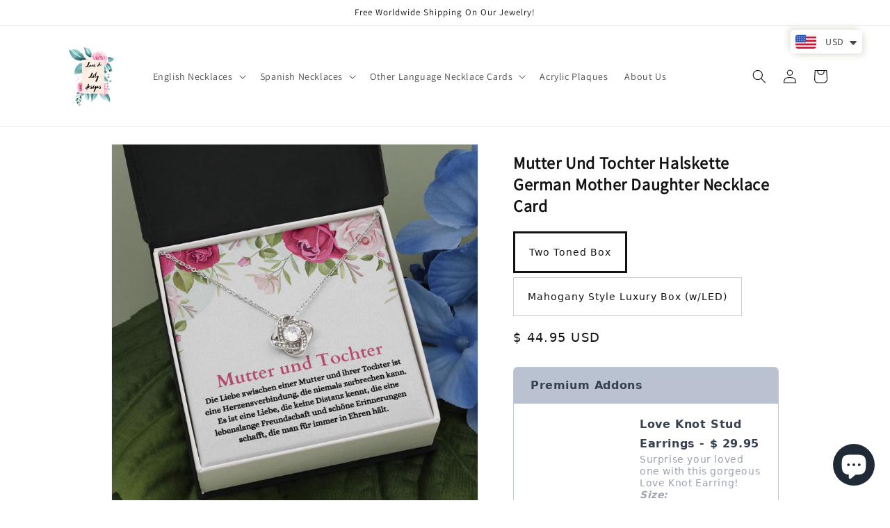

--- FILE ---
content_type: text/html; charset=utf-8
request_url: https://www.loveandlilydesigns.com/products/mutter-und-tochter-halskette-german-mother-daughter-necklace-card
body_size: 46928
content:
<!doctype html>
<html class="no-js" lang="en">
  <head>
    <meta charset="utf-8">
    <meta http-equiv="X-UA-Compatible" content="IE=edge">
    <meta name="viewport" content="width=device-width,initial-scale=1">
    <meta name="theme-color" content="">
    <link rel="canonical" href="https://www.loveandlilydesigns.com/products/mutter-und-tochter-halskette-german-mother-daughter-necklace-card">
    <link rel="preconnect" href="https://cdn.shopify.com" crossorigin><link rel="icon" type="image/png" href="//www.loveandlilydesigns.com/cdn/shop/files/WhatsApp_Image_2020-04-26_at_3.21.57_PM_e3c10845-c37a-4966-b641-33a6957a402b.jpg?crop=center&height=32&v=1667936086&width=32"><title>
      Mutter Und Tochter Halskette German Mother Daughter Necklace Card
 &ndash; love and lily designs</title>

    
      <meta name="description" content="Our necklace isn&#39;t just an accessory; it&#39;s a symbol of the connection you share, a tribute to the memories you&#39;ve created together. Give your Mother/Daughter this beautiful Necklace with emotional Card and creative design.">
    

    

<meta property="og:site_name" content="love and lily designs">
<meta property="og:url" content="https://www.loveandlilydesigns.com/products/mutter-und-tochter-halskette-german-mother-daughter-necklace-card">
<meta property="og:title" content="Mutter Und Tochter Halskette German Mother Daughter Necklace Card">
<meta property="og:type" content="product">
<meta property="og:description" content="Our necklace isn&#39;t just an accessory; it&#39;s a symbol of the connection you share, a tribute to the memories you&#39;ve created together. Give your Mother/Daughter this beautiful Necklace with emotional Card and creative design."><meta property="og:image" content="http://www.loveandlilydesigns.com/cdn/shop/products/asset_996_transformation_8608_76c08e6a-e71d-4cbb-a191-03ba9c468fa2.png?v=1650212971">
  <meta property="og:image:secure_url" content="https://www.loveandlilydesigns.com/cdn/shop/products/asset_996_transformation_8608_76c08e6a-e71d-4cbb-a191-03ba9c468fa2.png?v=1650212971">
  <meta property="og:image:width" content="1000">
  <meta property="og:image:height" content="1000"><meta property="og:price:amount" content="44.95">
  <meta property="og:price:currency" content="USD"><meta name="twitter:card" content="summary_large_image">
<meta name="twitter:title" content="Mutter Und Tochter Halskette German Mother Daughter Necklace Card">
<meta name="twitter:description" content="Our necklace isn&#39;t just an accessory; it&#39;s a symbol of the connection you share, a tribute to the memories you&#39;ve created together. Give your Mother/Daughter this beautiful Necklace with emotional Card and creative design.">


    <script src="//www.loveandlilydesigns.com/cdn/shop/t/13/assets/constants.js?v=95358004781563950421684524265" defer="defer"></script>
    <script src="//www.loveandlilydesigns.com/cdn/shop/t/13/assets/pubsub.js?v=2921868252632587581684524266" defer="defer"></script>
    <script src="//www.loveandlilydesigns.com/cdn/shop/t/13/assets/global.js?v=127210358271191040921684524265" defer="defer"></script>
    <script>window.performance && window.performance.mark && window.performance.mark('shopify.content_for_header.start');</script><meta name="facebook-domain-verification" content="r1fjl1m71sze6szn245jlufgbxp60c">
<meta name="facebook-domain-verification" content="4gtitqxtd8qymfn0ocq2r7k7tvgagc">
<meta id="shopify-digital-wallet" name="shopify-digital-wallet" content="/26339082303/digital_wallets/dialog">
<meta name="shopify-checkout-api-token" content="20e72090843e013c497b1526f35d570e">
<link rel="alternate" hreflang="x-default" href="https://www.loveandlilydesigns.com/products/mutter-und-tochter-halskette-german-mother-daughter-necklace-card">
<link rel="alternate" hreflang="en" href="https://www.loveandlilydesigns.com/products/mutter-und-tochter-halskette-german-mother-daughter-necklace-card">
<link rel="alternate" hreflang="es" href="https://www.loveandlilydesigns.com/es/products/mutter-und-tochter-halskette-german-mother-daughter-necklace-card">
<link rel="alternate" type="application/json+oembed" href="https://www.loveandlilydesigns.com/products/mutter-und-tochter-halskette-german-mother-daughter-necklace-card.oembed">
<script async="async" src="/checkouts/internal/preloads.js?locale=en-US"></script>
<link rel="preconnect" href="https://shop.app" crossorigin="anonymous">
<script async="async" src="https://shop.app/checkouts/internal/preloads.js?locale=en-US&shop_id=26339082303" crossorigin="anonymous"></script>
<script id="apple-pay-shop-capabilities" type="application/json">{"shopId":26339082303,"countryCode":"CA","currencyCode":"USD","merchantCapabilities":["supports3DS"],"merchantId":"gid:\/\/shopify\/Shop\/26339082303","merchantName":"love and lily designs","requiredBillingContactFields":["postalAddress","email"],"requiredShippingContactFields":["postalAddress","email"],"shippingType":"shipping","supportedNetworks":["visa","masterCard","amex","discover","jcb"],"total":{"type":"pending","label":"love and lily designs","amount":"1.00"},"shopifyPaymentsEnabled":true,"supportsSubscriptions":true}</script>
<script id="shopify-features" type="application/json">{"accessToken":"20e72090843e013c497b1526f35d570e","betas":["rich-media-storefront-analytics"],"domain":"www.loveandlilydesigns.com","predictiveSearch":true,"shopId":26339082303,"locale":"en"}</script>
<script>var Shopify = Shopify || {};
Shopify.shop = "love-and-lily-designs.myshopify.com";
Shopify.locale = "en";
Shopify.currency = {"active":"USD","rate":"1.0"};
Shopify.country = "US";
Shopify.theme = {"name":"Updated copy of Updated copy of Updated copy of...","id":122359611455,"schema_name":"Dawn","schema_version":"9.0.0","theme_store_id":887,"role":"main"};
Shopify.theme.handle = "null";
Shopify.theme.style = {"id":null,"handle":null};
Shopify.cdnHost = "www.loveandlilydesigns.com/cdn";
Shopify.routes = Shopify.routes || {};
Shopify.routes.root = "/";</script>
<script type="module">!function(o){(o.Shopify=o.Shopify||{}).modules=!0}(window);</script>
<script>!function(o){function n(){var o=[];function n(){o.push(Array.prototype.slice.apply(arguments))}return n.q=o,n}var t=o.Shopify=o.Shopify||{};t.loadFeatures=n(),t.autoloadFeatures=n()}(window);</script>
<script>
  window.ShopifyPay = window.ShopifyPay || {};
  window.ShopifyPay.apiHost = "shop.app\/pay";
  window.ShopifyPay.redirectState = null;
</script>
<script id="shop-js-analytics" type="application/json">{"pageType":"product"}</script>
<script defer="defer" async type="module" src="//www.loveandlilydesigns.com/cdn/shopifycloud/shop-js/modules/v2/client.init-shop-cart-sync_C5BV16lS.en.esm.js"></script>
<script defer="defer" async type="module" src="//www.loveandlilydesigns.com/cdn/shopifycloud/shop-js/modules/v2/chunk.common_CygWptCX.esm.js"></script>
<script type="module">
  await import("//www.loveandlilydesigns.com/cdn/shopifycloud/shop-js/modules/v2/client.init-shop-cart-sync_C5BV16lS.en.esm.js");
await import("//www.loveandlilydesigns.com/cdn/shopifycloud/shop-js/modules/v2/chunk.common_CygWptCX.esm.js");

  window.Shopify.SignInWithShop?.initShopCartSync?.({"fedCMEnabled":true,"windoidEnabled":true});

</script>
<script>
  window.Shopify = window.Shopify || {};
  if (!window.Shopify.featureAssets) window.Shopify.featureAssets = {};
  window.Shopify.featureAssets['shop-js'] = {"shop-cart-sync":["modules/v2/client.shop-cart-sync_ZFArdW7E.en.esm.js","modules/v2/chunk.common_CygWptCX.esm.js"],"init-fed-cm":["modules/v2/client.init-fed-cm_CmiC4vf6.en.esm.js","modules/v2/chunk.common_CygWptCX.esm.js"],"shop-button":["modules/v2/client.shop-button_tlx5R9nI.en.esm.js","modules/v2/chunk.common_CygWptCX.esm.js"],"shop-cash-offers":["modules/v2/client.shop-cash-offers_DOA2yAJr.en.esm.js","modules/v2/chunk.common_CygWptCX.esm.js","modules/v2/chunk.modal_D71HUcav.esm.js"],"init-windoid":["modules/v2/client.init-windoid_sURxWdc1.en.esm.js","modules/v2/chunk.common_CygWptCX.esm.js"],"shop-toast-manager":["modules/v2/client.shop-toast-manager_ClPi3nE9.en.esm.js","modules/v2/chunk.common_CygWptCX.esm.js"],"init-shop-email-lookup-coordinator":["modules/v2/client.init-shop-email-lookup-coordinator_B8hsDcYM.en.esm.js","modules/v2/chunk.common_CygWptCX.esm.js"],"init-shop-cart-sync":["modules/v2/client.init-shop-cart-sync_C5BV16lS.en.esm.js","modules/v2/chunk.common_CygWptCX.esm.js"],"avatar":["modules/v2/client.avatar_BTnouDA3.en.esm.js"],"pay-button":["modules/v2/client.pay-button_FdsNuTd3.en.esm.js","modules/v2/chunk.common_CygWptCX.esm.js"],"init-customer-accounts":["modules/v2/client.init-customer-accounts_DxDtT_ad.en.esm.js","modules/v2/client.shop-login-button_C5VAVYt1.en.esm.js","modules/v2/chunk.common_CygWptCX.esm.js","modules/v2/chunk.modal_D71HUcav.esm.js"],"init-shop-for-new-customer-accounts":["modules/v2/client.init-shop-for-new-customer-accounts_ChsxoAhi.en.esm.js","modules/v2/client.shop-login-button_C5VAVYt1.en.esm.js","modules/v2/chunk.common_CygWptCX.esm.js","modules/v2/chunk.modal_D71HUcav.esm.js"],"shop-login-button":["modules/v2/client.shop-login-button_C5VAVYt1.en.esm.js","modules/v2/chunk.common_CygWptCX.esm.js","modules/v2/chunk.modal_D71HUcav.esm.js"],"init-customer-accounts-sign-up":["modules/v2/client.init-customer-accounts-sign-up_CPSyQ0Tj.en.esm.js","modules/v2/client.shop-login-button_C5VAVYt1.en.esm.js","modules/v2/chunk.common_CygWptCX.esm.js","modules/v2/chunk.modal_D71HUcav.esm.js"],"shop-follow-button":["modules/v2/client.shop-follow-button_Cva4Ekp9.en.esm.js","modules/v2/chunk.common_CygWptCX.esm.js","modules/v2/chunk.modal_D71HUcav.esm.js"],"checkout-modal":["modules/v2/client.checkout-modal_BPM8l0SH.en.esm.js","modules/v2/chunk.common_CygWptCX.esm.js","modules/v2/chunk.modal_D71HUcav.esm.js"],"lead-capture":["modules/v2/client.lead-capture_Bi8yE_yS.en.esm.js","modules/v2/chunk.common_CygWptCX.esm.js","modules/v2/chunk.modal_D71HUcav.esm.js"],"shop-login":["modules/v2/client.shop-login_D6lNrXab.en.esm.js","modules/v2/chunk.common_CygWptCX.esm.js","modules/v2/chunk.modal_D71HUcav.esm.js"],"payment-terms":["modules/v2/client.payment-terms_CZxnsJam.en.esm.js","modules/v2/chunk.common_CygWptCX.esm.js","modules/v2/chunk.modal_D71HUcav.esm.js"]};
</script>
<script>(function() {
  var isLoaded = false;
  function asyncLoad() {
    if (isLoaded) return;
    isLoaded = true;
    var urls = ["https:\/\/cdn.shopify.com\/s\/files\/1\/0449\/2568\/1820\/t\/4\/assets\/booster_currency.js?v=1624978055\u0026shop=love-and-lily-designs.myshopify.com"];
    for (var i = 0; i < urls.length; i++) {
      var s = document.createElement('script');
      s.type = 'text/javascript';
      s.async = true;
      s.src = urls[i];
      var x = document.getElementsByTagName('script')[0];
      x.parentNode.insertBefore(s, x);
    }
  };
  if(window.attachEvent) {
    window.attachEvent('onload', asyncLoad);
  } else {
    window.addEventListener('load', asyncLoad, false);
  }
})();</script>
<script id="__st">var __st={"a":26339082303,"offset":-18000,"reqid":"5adb67a7-8d40-4203-a83c-c6a761717896-1768828912","pageurl":"www.loveandlilydesigns.com\/products\/mutter-und-tochter-halskette-german-mother-daughter-necklace-card","u":"9b78ef11bb94","p":"product","rtyp":"product","rid":6925023412287};</script>
<script>window.ShopifyPaypalV4VisibilityTracking = true;</script>
<script id="captcha-bootstrap">!function(){'use strict';const t='contact',e='account',n='new_comment',o=[[t,t],['blogs',n],['comments',n],[t,'customer']],c=[[e,'customer_login'],[e,'guest_login'],[e,'recover_customer_password'],[e,'create_customer']],r=t=>t.map((([t,e])=>`form[action*='/${t}']:not([data-nocaptcha='true']) input[name='form_type'][value='${e}']`)).join(','),a=t=>()=>t?[...document.querySelectorAll(t)].map((t=>t.form)):[];function s(){const t=[...o],e=r(t);return a(e)}const i='password',u='form_key',d=['recaptcha-v3-token','g-recaptcha-response','h-captcha-response',i],f=()=>{try{return window.sessionStorage}catch{return}},m='__shopify_v',_=t=>t.elements[u];function p(t,e,n=!1){try{const o=window.sessionStorage,c=JSON.parse(o.getItem(e)),{data:r}=function(t){const{data:e,action:n}=t;return t[m]||n?{data:e,action:n}:{data:t,action:n}}(c);for(const[e,n]of Object.entries(r))t.elements[e]&&(t.elements[e].value=n);n&&o.removeItem(e)}catch(o){console.error('form repopulation failed',{error:o})}}const l='form_type',E='cptcha';function T(t){t.dataset[E]=!0}const w=window,h=w.document,L='Shopify',v='ce_forms',y='captcha';let A=!1;((t,e)=>{const n=(g='f06e6c50-85a8-45c8-87d0-21a2b65856fe',I='https://cdn.shopify.com/shopifycloud/storefront-forms-hcaptcha/ce_storefront_forms_captcha_hcaptcha.v1.5.2.iife.js',D={infoText:'Protected by hCaptcha',privacyText:'Privacy',termsText:'Terms'},(t,e,n)=>{const o=w[L][v],c=o.bindForm;if(c)return c(t,g,e,D).then(n);var r;o.q.push([[t,g,e,D],n]),r=I,A||(h.body.append(Object.assign(h.createElement('script'),{id:'captcha-provider',async:!0,src:r})),A=!0)});var g,I,D;w[L]=w[L]||{},w[L][v]=w[L][v]||{},w[L][v].q=[],w[L][y]=w[L][y]||{},w[L][y].protect=function(t,e){n(t,void 0,e),T(t)},Object.freeze(w[L][y]),function(t,e,n,w,h,L){const[v,y,A,g]=function(t,e,n){const i=e?o:[],u=t?c:[],d=[...i,...u],f=r(d),m=r(i),_=r(d.filter((([t,e])=>n.includes(e))));return[a(f),a(m),a(_),s()]}(w,h,L),I=t=>{const e=t.target;return e instanceof HTMLFormElement?e:e&&e.form},D=t=>v().includes(t);t.addEventListener('submit',(t=>{const e=I(t);if(!e)return;const n=D(e)&&!e.dataset.hcaptchaBound&&!e.dataset.recaptchaBound,o=_(e),c=g().includes(e)&&(!o||!o.value);(n||c)&&t.preventDefault(),c&&!n&&(function(t){try{if(!f())return;!function(t){const e=f();if(!e)return;const n=_(t);if(!n)return;const o=n.value;o&&e.removeItem(o)}(t);const e=Array.from(Array(32),(()=>Math.random().toString(36)[2])).join('');!function(t,e){_(t)||t.append(Object.assign(document.createElement('input'),{type:'hidden',name:u})),t.elements[u].value=e}(t,e),function(t,e){const n=f();if(!n)return;const o=[...t.querySelectorAll(`input[type='${i}']`)].map((({name:t})=>t)),c=[...d,...o],r={};for(const[a,s]of new FormData(t).entries())c.includes(a)||(r[a]=s);n.setItem(e,JSON.stringify({[m]:1,action:t.action,data:r}))}(t,e)}catch(e){console.error('failed to persist form',e)}}(e),e.submit())}));const S=(t,e)=>{t&&!t.dataset[E]&&(n(t,e.some((e=>e===t))),T(t))};for(const o of['focusin','change'])t.addEventListener(o,(t=>{const e=I(t);D(e)&&S(e,y())}));const B=e.get('form_key'),M=e.get(l),P=B&&M;t.addEventListener('DOMContentLoaded',(()=>{const t=y();if(P)for(const e of t)e.elements[l].value===M&&p(e,B);[...new Set([...A(),...v().filter((t=>'true'===t.dataset.shopifyCaptcha))])].forEach((e=>S(e,t)))}))}(h,new URLSearchParams(w.location.search),n,t,e,['guest_login'])})(!0,!0)}();</script>
<script integrity="sha256-4kQ18oKyAcykRKYeNunJcIwy7WH5gtpwJnB7kiuLZ1E=" data-source-attribution="shopify.loadfeatures" defer="defer" src="//www.loveandlilydesigns.com/cdn/shopifycloud/storefront/assets/storefront/load_feature-a0a9edcb.js" crossorigin="anonymous"></script>
<script crossorigin="anonymous" defer="defer" src="//www.loveandlilydesigns.com/cdn/shopifycloud/storefront/assets/shopify_pay/storefront-65b4c6d7.js?v=20250812"></script>
<script data-source-attribution="shopify.dynamic_checkout.dynamic.init">var Shopify=Shopify||{};Shopify.PaymentButton=Shopify.PaymentButton||{isStorefrontPortableWallets:!0,init:function(){window.Shopify.PaymentButton.init=function(){};var t=document.createElement("script");t.src="https://www.loveandlilydesigns.com/cdn/shopifycloud/portable-wallets/latest/portable-wallets.en.js",t.type="module",document.head.appendChild(t)}};
</script>
<script data-source-attribution="shopify.dynamic_checkout.buyer_consent">
  function portableWalletsHideBuyerConsent(e){var t=document.getElementById("shopify-buyer-consent"),n=document.getElementById("shopify-subscription-policy-button");t&&n&&(t.classList.add("hidden"),t.setAttribute("aria-hidden","true"),n.removeEventListener("click",e))}function portableWalletsShowBuyerConsent(e){var t=document.getElementById("shopify-buyer-consent"),n=document.getElementById("shopify-subscription-policy-button");t&&n&&(t.classList.remove("hidden"),t.removeAttribute("aria-hidden"),n.addEventListener("click",e))}window.Shopify?.PaymentButton&&(window.Shopify.PaymentButton.hideBuyerConsent=portableWalletsHideBuyerConsent,window.Shopify.PaymentButton.showBuyerConsent=portableWalletsShowBuyerConsent);
</script>
<script data-source-attribution="shopify.dynamic_checkout.cart.bootstrap">document.addEventListener("DOMContentLoaded",(function(){function t(){return document.querySelector("shopify-accelerated-checkout-cart, shopify-accelerated-checkout")}if(t())Shopify.PaymentButton.init();else{new MutationObserver((function(e,n){t()&&(Shopify.PaymentButton.init(),n.disconnect())})).observe(document.body,{childList:!0,subtree:!0})}}));
</script>
<link id="shopify-accelerated-checkout-styles" rel="stylesheet" media="screen" href="https://www.loveandlilydesigns.com/cdn/shopifycloud/portable-wallets/latest/accelerated-checkout-backwards-compat.css" crossorigin="anonymous">
<style id="shopify-accelerated-checkout-cart">
        #shopify-buyer-consent {
  margin-top: 1em;
  display: inline-block;
  width: 100%;
}

#shopify-buyer-consent.hidden {
  display: none;
}

#shopify-subscription-policy-button {
  background: none;
  border: none;
  padding: 0;
  text-decoration: underline;
  font-size: inherit;
  cursor: pointer;
}

#shopify-subscription-policy-button::before {
  box-shadow: none;
}

      </style>
<script id="sections-script" data-sections="header" defer="defer" src="//www.loveandlilydesigns.com/cdn/shop/t/13/compiled_assets/scripts.js?2669"></script>
<script>window.performance && window.performance.mark && window.performance.mark('shopify.content_for_header.end');</script>


    <style data-shopify>
      
      
      
      
      

      :root {
        --font-body-family: "system_ui", -apple-system, 'Segoe UI', Roboto, 'Helvetica Neue', 'Noto Sans', 'Liberation Sans', Arial, sans-serif, 'Apple Color Emoji', 'Segoe UI Emoji', 'Segoe UI Symbol', 'Noto Color Emoji';
        --font-body-style: normal;
        --font-body-weight: 400;
        --font-body-weight-bold: 700;

        --font-heading-family: "system_ui", -apple-system, 'Segoe UI', Roboto, 'Helvetica Neue', 'Noto Sans', 'Liberation Sans', Arial, sans-serif, 'Apple Color Emoji', 'Segoe UI Emoji', 'Segoe UI Symbol', 'Noto Color Emoji';
        --font-heading-style: normal;
        --font-heading-weight: 400;

        --font-body-scale: 1.0;
        --font-heading-scale: 1.0;

        --color-base-text: 18, 18, 18;
        --color-shadow: 18, 18, 18;
        --color-base-background-1: 255, 255, 255;
        --color-base-background-2: 243, 243, 243;
        --color-base-solid-button-labels: 255, 255, 255;
        --color-base-outline-button-labels: 226, 33, 32;
        --color-base-accent-1: 226, 33, 32;
        --color-base-accent-2: 226, 33, 32;
        --payment-terms-background-color: #ffffff;

        --gradient-base-background-1: #ffffff;
        --gradient-base-background-2: #f3f3f3;
        --gradient-base-accent-1: #e22120;
        --gradient-base-accent-2: #e22120;

        --media-padding: px;
        --media-border-opacity: 0.05;
        --media-border-width: 1px;
        --media-radius: 0px;
        --media-shadow-opacity: 0.0;
        --media-shadow-horizontal-offset: 0px;
        --media-shadow-vertical-offset: 4px;
        --media-shadow-blur-radius: 5px;
        --media-shadow-visible: 0;

        --page-width: 120rem;
        --page-width-margin: 0rem;

        --product-card-image-padding: 0.0rem;
        --product-card-corner-radius: 0.0rem;
        --product-card-text-alignment: left;
        --product-card-border-width: 0.0rem;
        --product-card-border-opacity: 0.1;
        --product-card-shadow-opacity: 0.0;
        --product-card-shadow-visible: 0;
        --product-card-shadow-horizontal-offset: 0.0rem;
        --product-card-shadow-vertical-offset: 0.4rem;
        --product-card-shadow-blur-radius: 0.5rem;

        --collection-card-image-padding: 0.0rem;
        --collection-card-corner-radius: 0.0rem;
        --collection-card-text-alignment: left;
        --collection-card-border-width: 0.0rem;
        --collection-card-border-opacity: 0.0;
        --collection-card-shadow-opacity: 0.1;
        --collection-card-shadow-visible: 1;
        --collection-card-shadow-horizontal-offset: 0.0rem;
        --collection-card-shadow-vertical-offset: 0.0rem;
        --collection-card-shadow-blur-radius: 0.0rem;

        --blog-card-image-padding: 0.0rem;
        --blog-card-corner-radius: 0.0rem;
        --blog-card-text-alignment: left;
        --blog-card-border-width: 0.0rem;
        --blog-card-border-opacity: 0.0;
        --blog-card-shadow-opacity: 0.1;
        --blog-card-shadow-visible: 1;
        --blog-card-shadow-horizontal-offset: 0.0rem;
        --blog-card-shadow-vertical-offset: 0.0rem;
        --blog-card-shadow-blur-radius: 0.0rem;

        --badge-corner-radius: 4.0rem;

        --popup-border-width: 1px;
        --popup-border-opacity: 0.1;
        --popup-corner-radius: 0px;
        --popup-shadow-opacity: 0.0;
        --popup-shadow-horizontal-offset: 0px;
        --popup-shadow-vertical-offset: 4px;
        --popup-shadow-blur-radius: 5px;

        --drawer-border-width: 1px;
        --drawer-border-opacity: 0.1;
        --drawer-shadow-opacity: 0.0;
        --drawer-shadow-horizontal-offset: 0px;
        --drawer-shadow-vertical-offset: 4px;
        --drawer-shadow-blur-radius: 5px;

        --spacing-sections-desktop: 0px;
        --spacing-sections-mobile: 0px;

        --grid-desktop-vertical-spacing: 8px;
        --grid-desktop-horizontal-spacing: 8px;
        --grid-mobile-vertical-spacing: 4px;
        --grid-mobile-horizontal-spacing: 4px;

        --text-boxes-border-opacity: 0.1;
        --text-boxes-border-width: 0px;
        --text-boxes-radius: 0px;
        --text-boxes-shadow-opacity: 0.0;
        --text-boxes-shadow-visible: 0;
        --text-boxes-shadow-horizontal-offset: 0px;
        --text-boxes-shadow-vertical-offset: 4px;
        --text-boxes-shadow-blur-radius: 5px;

        --buttons-radius: 0px;
        --buttons-radius-outset: 0px;
        --buttons-border-width: 1px;
        --buttons-border-opacity: 1.0;
        --buttons-shadow-opacity: 0.0;
        --buttons-shadow-visible: 0;
        --buttons-shadow-horizontal-offset: 0px;
        --buttons-shadow-vertical-offset: 4px;
        --buttons-shadow-blur-radius: 5px;
        --buttons-border-offset: 0px;

        --inputs-radius: 0px;
        --inputs-border-width: 1px;
        --inputs-border-opacity: 0.55;
        --inputs-shadow-opacity: 0.0;
        --inputs-shadow-horizontal-offset: 0px;
        --inputs-margin-offset: 0px;
        --inputs-shadow-vertical-offset: 4px;
        --inputs-shadow-blur-radius: 5px;
        --inputs-radius-outset: 0px;

        --variant-pills-radius: 40px;
        --variant-pills-border-width: 1px;
        --variant-pills-border-opacity: 0.55;
        --variant-pills-shadow-opacity: 0.0;
        --variant-pills-shadow-horizontal-offset: 0px;
        --variant-pills-shadow-vertical-offset: 4px;
        --variant-pills-shadow-blur-radius: 5px;
      }

      *,
      *::before,
      *::after {
        box-sizing: inherit;
      }

      html {
        box-sizing: border-box;
        font-size: calc(var(--font-body-scale) * 62.5%);
        height: 100%;
      }

      body {
        display: grid;
        grid-template-rows: auto auto 1fr auto;
        grid-template-columns: 100%;
        min-height: 100%;
        margin: 0;
        font-size: 1.5rem;
        letter-spacing: 0.06rem;
        line-height: calc(1 + 0.8 / var(--font-body-scale));
        font-family: var(--font-body-family);
        font-style: var(--font-body-style);
        font-weight: var(--font-body-weight);
      }

      @media screen and (min-width: 750px) {
        body {
          font-size: 1.6rem;
        }
      }
    </style>

    <link href="//www.loveandlilydesigns.com/cdn/shop/t/13/assets/base.css?v=140624990073879848751684524264" rel="stylesheet" type="text/css" media="all" />
<link rel="stylesheet" href="//www.loveandlilydesigns.com/cdn/shop/t/13/assets/component-predictive-search.css?v=85913294783299393391684524265" media="print" onload="this.media='all'"><script>document.documentElement.className = document.documentElement.className.replace('no-js', 'js');
    if (Shopify.designMode) {
      document.documentElement.classList.add('shopify-design-mode');
    }
    </script>
  
<script src="https://cdn.shopify.com/extensions/7bc9bb47-adfa-4267-963e-cadee5096caf/inbox-1252/assets/inbox-chat-loader.js" type="text/javascript" defer="defer"></script>
<script src="https://cdn.shopify.com/extensions/a9a32278-85fd-435d-a2e4-15afbc801656/nova-multi-currency-converter-1/assets/nova-cur-app-embed.js" type="text/javascript" defer="defer"></script>
<link href="https://cdn.shopify.com/extensions/a9a32278-85fd-435d-a2e4-15afbc801656/nova-multi-currency-converter-1/assets/nova-cur.css" rel="stylesheet" type="text/css" media="all">
<link href="https://monorail-edge.shopifysvc.com" rel="dns-prefetch">
<script>(function(){if ("sendBeacon" in navigator && "performance" in window) {try {var session_token_from_headers = performance.getEntriesByType('navigation')[0].serverTiming.find(x => x.name == '_s').description;} catch {var session_token_from_headers = undefined;}var session_cookie_matches = document.cookie.match(/_shopify_s=([^;]*)/);var session_token_from_cookie = session_cookie_matches && session_cookie_matches.length === 2 ? session_cookie_matches[1] : "";var session_token = session_token_from_headers || session_token_from_cookie || "";function handle_abandonment_event(e) {var entries = performance.getEntries().filter(function(entry) {return /monorail-edge.shopifysvc.com/.test(entry.name);});if (!window.abandonment_tracked && entries.length === 0) {window.abandonment_tracked = true;var currentMs = Date.now();var navigation_start = performance.timing.navigationStart;var payload = {shop_id: 26339082303,url: window.location.href,navigation_start,duration: currentMs - navigation_start,session_token,page_type: "product"};window.navigator.sendBeacon("https://monorail-edge.shopifysvc.com/v1/produce", JSON.stringify({schema_id: "online_store_buyer_site_abandonment/1.1",payload: payload,metadata: {event_created_at_ms: currentMs,event_sent_at_ms: currentMs}}));}}window.addEventListener('pagehide', handle_abandonment_event);}}());</script>
<script id="web-pixels-manager-setup">(function e(e,d,r,n,o){if(void 0===o&&(o={}),!Boolean(null===(a=null===(i=window.Shopify)||void 0===i?void 0:i.analytics)||void 0===a?void 0:a.replayQueue)){var i,a;window.Shopify=window.Shopify||{};var t=window.Shopify;t.analytics=t.analytics||{};var s=t.analytics;s.replayQueue=[],s.publish=function(e,d,r){return s.replayQueue.push([e,d,r]),!0};try{self.performance.mark("wpm:start")}catch(e){}var l=function(){var e={modern:/Edge?\/(1{2}[4-9]|1[2-9]\d|[2-9]\d{2}|\d{4,})\.\d+(\.\d+|)|Firefox\/(1{2}[4-9]|1[2-9]\d|[2-9]\d{2}|\d{4,})\.\d+(\.\d+|)|Chrom(ium|e)\/(9{2}|\d{3,})\.\d+(\.\d+|)|(Maci|X1{2}).+ Version\/(15\.\d+|(1[6-9]|[2-9]\d|\d{3,})\.\d+)([,.]\d+|)( \(\w+\)|)( Mobile\/\w+|) Safari\/|Chrome.+OPR\/(9{2}|\d{3,})\.\d+\.\d+|(CPU[ +]OS|iPhone[ +]OS|CPU[ +]iPhone|CPU IPhone OS|CPU iPad OS)[ +]+(15[._]\d+|(1[6-9]|[2-9]\d|\d{3,})[._]\d+)([._]\d+|)|Android:?[ /-](13[3-9]|1[4-9]\d|[2-9]\d{2}|\d{4,})(\.\d+|)(\.\d+|)|Android.+Firefox\/(13[5-9]|1[4-9]\d|[2-9]\d{2}|\d{4,})\.\d+(\.\d+|)|Android.+Chrom(ium|e)\/(13[3-9]|1[4-9]\d|[2-9]\d{2}|\d{4,})\.\d+(\.\d+|)|SamsungBrowser\/([2-9]\d|\d{3,})\.\d+/,legacy:/Edge?\/(1[6-9]|[2-9]\d|\d{3,})\.\d+(\.\d+|)|Firefox\/(5[4-9]|[6-9]\d|\d{3,})\.\d+(\.\d+|)|Chrom(ium|e)\/(5[1-9]|[6-9]\d|\d{3,})\.\d+(\.\d+|)([\d.]+$|.*Safari\/(?![\d.]+ Edge\/[\d.]+$))|(Maci|X1{2}).+ Version\/(10\.\d+|(1[1-9]|[2-9]\d|\d{3,})\.\d+)([,.]\d+|)( \(\w+\)|)( Mobile\/\w+|) Safari\/|Chrome.+OPR\/(3[89]|[4-9]\d|\d{3,})\.\d+\.\d+|(CPU[ +]OS|iPhone[ +]OS|CPU[ +]iPhone|CPU IPhone OS|CPU iPad OS)[ +]+(10[._]\d+|(1[1-9]|[2-9]\d|\d{3,})[._]\d+)([._]\d+|)|Android:?[ /-](13[3-9]|1[4-9]\d|[2-9]\d{2}|\d{4,})(\.\d+|)(\.\d+|)|Mobile Safari.+OPR\/([89]\d|\d{3,})\.\d+\.\d+|Android.+Firefox\/(13[5-9]|1[4-9]\d|[2-9]\d{2}|\d{4,})\.\d+(\.\d+|)|Android.+Chrom(ium|e)\/(13[3-9]|1[4-9]\d|[2-9]\d{2}|\d{4,})\.\d+(\.\d+|)|Android.+(UC? ?Browser|UCWEB|U3)[ /]?(15\.([5-9]|\d{2,})|(1[6-9]|[2-9]\d|\d{3,})\.\d+)\.\d+|SamsungBrowser\/(5\.\d+|([6-9]|\d{2,})\.\d+)|Android.+MQ{2}Browser\/(14(\.(9|\d{2,})|)|(1[5-9]|[2-9]\d|\d{3,})(\.\d+|))(\.\d+|)|K[Aa][Ii]OS\/(3\.\d+|([4-9]|\d{2,})\.\d+)(\.\d+|)/},d=e.modern,r=e.legacy,n=navigator.userAgent;return n.match(d)?"modern":n.match(r)?"legacy":"unknown"}(),u="modern"===l?"modern":"legacy",c=(null!=n?n:{modern:"",legacy:""})[u],f=function(e){return[e.baseUrl,"/wpm","/b",e.hashVersion,"modern"===e.buildTarget?"m":"l",".js"].join("")}({baseUrl:d,hashVersion:r,buildTarget:u}),m=function(e){var d=e.version,r=e.bundleTarget,n=e.surface,o=e.pageUrl,i=e.monorailEndpoint;return{emit:function(e){var a=e.status,t=e.errorMsg,s=(new Date).getTime(),l=JSON.stringify({metadata:{event_sent_at_ms:s},events:[{schema_id:"web_pixels_manager_load/3.1",payload:{version:d,bundle_target:r,page_url:o,status:a,surface:n,error_msg:t},metadata:{event_created_at_ms:s}}]});if(!i)return console&&console.warn&&console.warn("[Web Pixels Manager] No Monorail endpoint provided, skipping logging."),!1;try{return self.navigator.sendBeacon.bind(self.navigator)(i,l)}catch(e){}var u=new XMLHttpRequest;try{return u.open("POST",i,!0),u.setRequestHeader("Content-Type","text/plain"),u.send(l),!0}catch(e){return console&&console.warn&&console.warn("[Web Pixels Manager] Got an unhandled error while logging to Monorail."),!1}}}}({version:r,bundleTarget:l,surface:e.surface,pageUrl:self.location.href,monorailEndpoint:e.monorailEndpoint});try{o.browserTarget=l,function(e){var d=e.src,r=e.async,n=void 0===r||r,o=e.onload,i=e.onerror,a=e.sri,t=e.scriptDataAttributes,s=void 0===t?{}:t,l=document.createElement("script"),u=document.querySelector("head"),c=document.querySelector("body");if(l.async=n,l.src=d,a&&(l.integrity=a,l.crossOrigin="anonymous"),s)for(var f in s)if(Object.prototype.hasOwnProperty.call(s,f))try{l.dataset[f]=s[f]}catch(e){}if(o&&l.addEventListener("load",o),i&&l.addEventListener("error",i),u)u.appendChild(l);else{if(!c)throw new Error("Did not find a head or body element to append the script");c.appendChild(l)}}({src:f,async:!0,onload:function(){if(!function(){var e,d;return Boolean(null===(d=null===(e=window.Shopify)||void 0===e?void 0:e.analytics)||void 0===d?void 0:d.initialized)}()){var d=window.webPixelsManager.init(e)||void 0;if(d){var r=window.Shopify.analytics;r.replayQueue.forEach((function(e){var r=e[0],n=e[1],o=e[2];d.publishCustomEvent(r,n,o)})),r.replayQueue=[],r.publish=d.publishCustomEvent,r.visitor=d.visitor,r.initialized=!0}}},onerror:function(){return m.emit({status:"failed",errorMsg:"".concat(f," has failed to load")})},sri:function(e){var d=/^sha384-[A-Za-z0-9+/=]+$/;return"string"==typeof e&&d.test(e)}(c)?c:"",scriptDataAttributes:o}),m.emit({status:"loading"})}catch(e){m.emit({status:"failed",errorMsg:(null==e?void 0:e.message)||"Unknown error"})}}})({shopId: 26339082303,storefrontBaseUrl: "https://www.loveandlilydesigns.com",extensionsBaseUrl: "https://extensions.shopifycdn.com/cdn/shopifycloud/web-pixels-manager",monorailEndpoint: "https://monorail-edge.shopifysvc.com/unstable/produce_batch",surface: "storefront-renderer",enabledBetaFlags: ["2dca8a86"],webPixelsConfigList: [{"id":"345833535","configuration":"{\"config\":\"{\\\"pixel_id\\\":\\\"G-MT30DV32FJ\\\",\\\"gtag_events\\\":[{\\\"type\\\":\\\"purchase\\\",\\\"action_label\\\":\\\"G-MT30DV32FJ\\\"},{\\\"type\\\":\\\"page_view\\\",\\\"action_label\\\":\\\"G-MT30DV32FJ\\\"},{\\\"type\\\":\\\"view_item\\\",\\\"action_label\\\":\\\"G-MT30DV32FJ\\\"},{\\\"type\\\":\\\"search\\\",\\\"action_label\\\":\\\"G-MT30DV32FJ\\\"},{\\\"type\\\":\\\"add_to_cart\\\",\\\"action_label\\\":\\\"G-MT30DV32FJ\\\"},{\\\"type\\\":\\\"begin_checkout\\\",\\\"action_label\\\":\\\"G-MT30DV32FJ\\\"},{\\\"type\\\":\\\"add_payment_info\\\",\\\"action_label\\\":\\\"G-MT30DV32FJ\\\"}],\\\"enable_monitoring_mode\\\":false}\"}","eventPayloadVersion":"v1","runtimeContext":"OPEN","scriptVersion":"b2a88bafab3e21179ed38636efcd8a93","type":"APP","apiClientId":1780363,"privacyPurposes":[],"dataSharingAdjustments":{"protectedCustomerApprovalScopes":["read_customer_address","read_customer_email","read_customer_name","read_customer_personal_data","read_customer_phone"]}},{"id":"329187391","configuration":"{\"pixelCode\":\"C7Q0LSD2M3D3LAQMGP6G\"}","eventPayloadVersion":"v1","runtimeContext":"STRICT","scriptVersion":"22e92c2ad45662f435e4801458fb78cc","type":"APP","apiClientId":4383523,"privacyPurposes":["ANALYTICS","MARKETING","SALE_OF_DATA"],"dataSharingAdjustments":{"protectedCustomerApprovalScopes":["read_customer_address","read_customer_email","read_customer_name","read_customer_personal_data","read_customer_phone"]}},{"id":"100139071","configuration":"{\"pixel_id\":\"220671602557251\",\"pixel_type\":\"facebook_pixel\",\"metaapp_system_user_token\":\"-\"}","eventPayloadVersion":"v1","runtimeContext":"OPEN","scriptVersion":"ca16bc87fe92b6042fbaa3acc2fbdaa6","type":"APP","apiClientId":2329312,"privacyPurposes":["ANALYTICS","MARKETING","SALE_OF_DATA"],"dataSharingAdjustments":{"protectedCustomerApprovalScopes":["read_customer_address","read_customer_email","read_customer_name","read_customer_personal_data","read_customer_phone"]}},{"id":"48169023","configuration":"{\"tagID\":\"2613854877899\"}","eventPayloadVersion":"v1","runtimeContext":"STRICT","scriptVersion":"18031546ee651571ed29edbe71a3550b","type":"APP","apiClientId":3009811,"privacyPurposes":["ANALYTICS","MARKETING","SALE_OF_DATA"],"dataSharingAdjustments":{"protectedCustomerApprovalScopes":["read_customer_address","read_customer_email","read_customer_name","read_customer_personal_data","read_customer_phone"]}},{"id":"shopify-app-pixel","configuration":"{}","eventPayloadVersion":"v1","runtimeContext":"STRICT","scriptVersion":"0450","apiClientId":"shopify-pixel","type":"APP","privacyPurposes":["ANALYTICS","MARKETING"]},{"id":"shopify-custom-pixel","eventPayloadVersion":"v1","runtimeContext":"LAX","scriptVersion":"0450","apiClientId":"shopify-pixel","type":"CUSTOM","privacyPurposes":["ANALYTICS","MARKETING"]}],isMerchantRequest: false,initData: {"shop":{"name":"love and lily designs","paymentSettings":{"currencyCode":"USD"},"myshopifyDomain":"love-and-lily-designs.myshopify.com","countryCode":"CA","storefrontUrl":"https:\/\/www.loveandlilydesigns.com"},"customer":null,"cart":null,"checkout":null,"productVariants":[{"price":{"amount":44.95,"currencyCode":"USD"},"product":{"title":"Mutter Und Tochter Halskette German Mother Daughter Necklace Card","vendor":"ShineOn Fulfillment","id":"6925023412287","untranslatedTitle":"Mutter Und Tochter Halskette German Mother Daughter Necklace Card","url":"\/products\/mutter-und-tochter-halskette-german-mother-daughter-necklace-card","type":"Jewelry"},"id":"39656390361151","image":{"src":"\/\/www.loveandlilydesigns.com\/cdn\/shop\/products\/asset_923_transformation_8614_61f77d21-e04d-4842-849b-55318fdb15fe.png?v=1650212971"},"sku":"SO-5640642","title":"Two Toned Box","untranslatedTitle":"Two Toned Box"},{"price":{"amount":64.95,"currencyCode":"USD"},"product":{"title":"Mutter Und Tochter Halskette German Mother Daughter Necklace Card","vendor":"ShineOn Fulfillment","id":"6925023412287","untranslatedTitle":"Mutter Und Tochter Halskette German Mother Daughter Necklace Card","url":"\/products\/mutter-und-tochter-halskette-german-mother-daughter-necklace-card","type":"Jewelry"},"id":"39656390393919","image":{"src":"\/\/www.loveandlilydesigns.com\/cdn\/shop\/products\/asset_996_transformation_8612_8debea17-a184-4430-83f9-b4caa0b0d9b1.png?v=1650212969"},"sku":"SO-5640643","title":"Mahogany Style Luxury Box (w\/LED)","untranslatedTitle":"Mahogany Style Luxury Box (w\/LED)"}],"purchasingCompany":null},},"https://www.loveandlilydesigns.com/cdn","fcfee988w5aeb613cpc8e4bc33m6693e112",{"modern":"","legacy":""},{"shopId":"26339082303","storefrontBaseUrl":"https:\/\/www.loveandlilydesigns.com","extensionBaseUrl":"https:\/\/extensions.shopifycdn.com\/cdn\/shopifycloud\/web-pixels-manager","surface":"storefront-renderer","enabledBetaFlags":"[\"2dca8a86\"]","isMerchantRequest":"false","hashVersion":"fcfee988w5aeb613cpc8e4bc33m6693e112","publish":"custom","events":"[[\"page_viewed\",{}],[\"product_viewed\",{\"productVariant\":{\"price\":{\"amount\":44.95,\"currencyCode\":\"USD\"},\"product\":{\"title\":\"Mutter Und Tochter Halskette German Mother Daughter Necklace Card\",\"vendor\":\"ShineOn Fulfillment\",\"id\":\"6925023412287\",\"untranslatedTitle\":\"Mutter Und Tochter Halskette German Mother Daughter Necklace Card\",\"url\":\"\/products\/mutter-und-tochter-halskette-german-mother-daughter-necklace-card\",\"type\":\"Jewelry\"},\"id\":\"39656390361151\",\"image\":{\"src\":\"\/\/www.loveandlilydesigns.com\/cdn\/shop\/products\/asset_923_transformation_8614_61f77d21-e04d-4842-849b-55318fdb15fe.png?v=1650212971\"},\"sku\":\"SO-5640642\",\"title\":\"Two Toned Box\",\"untranslatedTitle\":\"Two Toned Box\"}}]]"});</script><script>
  window.ShopifyAnalytics = window.ShopifyAnalytics || {};
  window.ShopifyAnalytics.meta = window.ShopifyAnalytics.meta || {};
  window.ShopifyAnalytics.meta.currency = 'USD';
  var meta = {"product":{"id":6925023412287,"gid":"gid:\/\/shopify\/Product\/6925023412287","vendor":"ShineOn Fulfillment","type":"Jewelry","handle":"mutter-und-tochter-halskette-german-mother-daughter-necklace-card","variants":[{"id":39656390361151,"price":4495,"name":"Mutter Und Tochter Halskette German Mother Daughter Necklace Card - Two Toned Box","public_title":"Two Toned Box","sku":"SO-5640642"},{"id":39656390393919,"price":6495,"name":"Mutter Und Tochter Halskette German Mother Daughter Necklace Card - Mahogany Style Luxury Box (w\/LED)","public_title":"Mahogany Style Luxury Box (w\/LED)","sku":"SO-5640643"}],"remote":false},"page":{"pageType":"product","resourceType":"product","resourceId":6925023412287,"requestId":"5adb67a7-8d40-4203-a83c-c6a761717896-1768828912"}};
  for (var attr in meta) {
    window.ShopifyAnalytics.meta[attr] = meta[attr];
  }
</script>
<script class="analytics">
  (function () {
    var customDocumentWrite = function(content) {
      var jquery = null;

      if (window.jQuery) {
        jquery = window.jQuery;
      } else if (window.Checkout && window.Checkout.$) {
        jquery = window.Checkout.$;
      }

      if (jquery) {
        jquery('body').append(content);
      }
    };

    var hasLoggedConversion = function(token) {
      if (token) {
        return document.cookie.indexOf('loggedConversion=' + token) !== -1;
      }
      return false;
    }

    var setCookieIfConversion = function(token) {
      if (token) {
        var twoMonthsFromNow = new Date(Date.now());
        twoMonthsFromNow.setMonth(twoMonthsFromNow.getMonth() + 2);

        document.cookie = 'loggedConversion=' + token + '; expires=' + twoMonthsFromNow;
      }
    }

    var trekkie = window.ShopifyAnalytics.lib = window.trekkie = window.trekkie || [];
    if (trekkie.integrations) {
      return;
    }
    trekkie.methods = [
      'identify',
      'page',
      'ready',
      'track',
      'trackForm',
      'trackLink'
    ];
    trekkie.factory = function(method) {
      return function() {
        var args = Array.prototype.slice.call(arguments);
        args.unshift(method);
        trekkie.push(args);
        return trekkie;
      };
    };
    for (var i = 0; i < trekkie.methods.length; i++) {
      var key = trekkie.methods[i];
      trekkie[key] = trekkie.factory(key);
    }
    trekkie.load = function(config) {
      trekkie.config = config || {};
      trekkie.config.initialDocumentCookie = document.cookie;
      var first = document.getElementsByTagName('script')[0];
      var script = document.createElement('script');
      script.type = 'text/javascript';
      script.onerror = function(e) {
        var scriptFallback = document.createElement('script');
        scriptFallback.type = 'text/javascript';
        scriptFallback.onerror = function(error) {
                var Monorail = {
      produce: function produce(monorailDomain, schemaId, payload) {
        var currentMs = new Date().getTime();
        var event = {
          schema_id: schemaId,
          payload: payload,
          metadata: {
            event_created_at_ms: currentMs,
            event_sent_at_ms: currentMs
          }
        };
        return Monorail.sendRequest("https://" + monorailDomain + "/v1/produce", JSON.stringify(event));
      },
      sendRequest: function sendRequest(endpointUrl, payload) {
        // Try the sendBeacon API
        if (window && window.navigator && typeof window.navigator.sendBeacon === 'function' && typeof window.Blob === 'function' && !Monorail.isIos12()) {
          var blobData = new window.Blob([payload], {
            type: 'text/plain'
          });

          if (window.navigator.sendBeacon(endpointUrl, blobData)) {
            return true;
          } // sendBeacon was not successful

        } // XHR beacon

        var xhr = new XMLHttpRequest();

        try {
          xhr.open('POST', endpointUrl);
          xhr.setRequestHeader('Content-Type', 'text/plain');
          xhr.send(payload);
        } catch (e) {
          console.log(e);
        }

        return false;
      },
      isIos12: function isIos12() {
        return window.navigator.userAgent.lastIndexOf('iPhone; CPU iPhone OS 12_') !== -1 || window.navigator.userAgent.lastIndexOf('iPad; CPU OS 12_') !== -1;
      }
    };
    Monorail.produce('monorail-edge.shopifysvc.com',
      'trekkie_storefront_load_errors/1.1',
      {shop_id: 26339082303,
      theme_id: 122359611455,
      app_name: "storefront",
      context_url: window.location.href,
      source_url: "//www.loveandlilydesigns.com/cdn/s/trekkie.storefront.cd680fe47e6c39ca5d5df5f0a32d569bc48c0f27.min.js"});

        };
        scriptFallback.async = true;
        scriptFallback.src = '//www.loveandlilydesigns.com/cdn/s/trekkie.storefront.cd680fe47e6c39ca5d5df5f0a32d569bc48c0f27.min.js';
        first.parentNode.insertBefore(scriptFallback, first);
      };
      script.async = true;
      script.src = '//www.loveandlilydesigns.com/cdn/s/trekkie.storefront.cd680fe47e6c39ca5d5df5f0a32d569bc48c0f27.min.js';
      first.parentNode.insertBefore(script, first);
    };
    trekkie.load(
      {"Trekkie":{"appName":"storefront","development":false,"defaultAttributes":{"shopId":26339082303,"isMerchantRequest":null,"themeId":122359611455,"themeCityHash":"5527791395694212898","contentLanguage":"en","currency":"USD","eventMetadataId":"e2f89576-b624-4c74-b881-e84f4209f61b"},"isServerSideCookieWritingEnabled":true,"monorailRegion":"shop_domain","enabledBetaFlags":["65f19447"]},"Session Attribution":{},"S2S":{"facebookCapiEnabled":true,"source":"trekkie-storefront-renderer","apiClientId":580111}}
    );

    var loaded = false;
    trekkie.ready(function() {
      if (loaded) return;
      loaded = true;

      window.ShopifyAnalytics.lib = window.trekkie;

      var originalDocumentWrite = document.write;
      document.write = customDocumentWrite;
      try { window.ShopifyAnalytics.merchantGoogleAnalytics.call(this); } catch(error) {};
      document.write = originalDocumentWrite;

      window.ShopifyAnalytics.lib.page(null,{"pageType":"product","resourceType":"product","resourceId":6925023412287,"requestId":"5adb67a7-8d40-4203-a83c-c6a761717896-1768828912","shopifyEmitted":true});

      var match = window.location.pathname.match(/checkouts\/(.+)\/(thank_you|post_purchase)/)
      var token = match? match[1]: undefined;
      if (!hasLoggedConversion(token)) {
        setCookieIfConversion(token);
        window.ShopifyAnalytics.lib.track("Viewed Product",{"currency":"USD","variantId":39656390361151,"productId":6925023412287,"productGid":"gid:\/\/shopify\/Product\/6925023412287","name":"Mutter Und Tochter Halskette German Mother Daughter Necklace Card - Two Toned Box","price":"44.95","sku":"SO-5640642","brand":"ShineOn Fulfillment","variant":"Two Toned Box","category":"Jewelry","nonInteraction":true,"remote":false},undefined,undefined,{"shopifyEmitted":true});
      window.ShopifyAnalytics.lib.track("monorail:\/\/trekkie_storefront_viewed_product\/1.1",{"currency":"USD","variantId":39656390361151,"productId":6925023412287,"productGid":"gid:\/\/shopify\/Product\/6925023412287","name":"Mutter Und Tochter Halskette German Mother Daughter Necklace Card - Two Toned Box","price":"44.95","sku":"SO-5640642","brand":"ShineOn Fulfillment","variant":"Two Toned Box","category":"Jewelry","nonInteraction":true,"remote":false,"referer":"https:\/\/www.loveandlilydesigns.com\/products\/mutter-und-tochter-halskette-german-mother-daughter-necklace-card"});
      }
    });


        var eventsListenerScript = document.createElement('script');
        eventsListenerScript.async = true;
        eventsListenerScript.src = "//www.loveandlilydesigns.com/cdn/shopifycloud/storefront/assets/shop_events_listener-3da45d37.js";
        document.getElementsByTagName('head')[0].appendChild(eventsListenerScript);

})();</script>
  <script>
  if (!window.ga || (window.ga && typeof window.ga !== 'function')) {
    window.ga = function ga() {
      (window.ga.q = window.ga.q || []).push(arguments);
      if (window.Shopify && window.Shopify.analytics && typeof window.Shopify.analytics.publish === 'function') {
        window.Shopify.analytics.publish("ga_stub_called", {}, {sendTo: "google_osp_migration"});
      }
      console.error("Shopify's Google Analytics stub called with:", Array.from(arguments), "\nSee https://help.shopify.com/manual/promoting-marketing/pixels/pixel-migration#google for more information.");
    };
    if (window.Shopify && window.Shopify.analytics && typeof window.Shopify.analytics.publish === 'function') {
      window.Shopify.analytics.publish("ga_stub_initialized", {}, {sendTo: "google_osp_migration"});
    }
  }
</script>
<script
  defer
  src="https://www.loveandlilydesigns.com/cdn/shopifycloud/perf-kit/shopify-perf-kit-3.0.4.min.js"
  data-application="storefront-renderer"
  data-shop-id="26339082303"
  data-render-region="gcp-us-central1"
  data-page-type="product"
  data-theme-instance-id="122359611455"
  data-theme-name="Dawn"
  data-theme-version="9.0.0"
  data-monorail-region="shop_domain"
  data-resource-timing-sampling-rate="10"
  data-shs="true"
  data-shs-beacon="true"
  data-shs-export-with-fetch="true"
  data-shs-logs-sample-rate="1"
  data-shs-beacon-endpoint="https://www.loveandlilydesigns.com/api/collect"
></script>
</head>

  <body class="gradient">
    <a class="skip-to-content-link button visually-hidden" href="#MainContent">
      Skip to content
    </a><!-- BEGIN sections: header-group -->
<div id="shopify-section-sections--14613208039487__announcement-bar" class="shopify-section shopify-section-group-header-group announcement-bar-section"><div class="announcement-bar color-background-1 gradient" role="region" aria-label="Announcement" ><div class="page-width">
                <p class="announcement-bar__message center h5">
                  <span>Free Worldwide Shipping On Our Jewelry!</span></p>
              </div></div>
</div><div id="shopify-section-sections--14613208039487__header" class="shopify-section shopify-section-group-header-group section-header"><link rel="stylesheet" href="//www.loveandlilydesigns.com/cdn/shop/t/13/assets/component-list-menu.css?v=151968516119678728991684524265" media="print" onload="this.media='all'">
<link rel="stylesheet" href="//www.loveandlilydesigns.com/cdn/shop/t/13/assets/component-search.css?v=184225813856820874251684524265" media="print" onload="this.media='all'">
<link rel="stylesheet" href="//www.loveandlilydesigns.com/cdn/shop/t/13/assets/component-menu-drawer.css?v=94074963897493609391684524265" media="print" onload="this.media='all'">
<link rel="stylesheet" href="//www.loveandlilydesigns.com/cdn/shop/t/13/assets/component-cart-notification.css?v=108833082844665799571684524264" media="print" onload="this.media='all'">
<link rel="stylesheet" href="//www.loveandlilydesigns.com/cdn/shop/t/13/assets/component-cart-items.css?v=29412722223528841861684524264" media="print" onload="this.media='all'"><link rel="stylesheet" href="//www.loveandlilydesigns.com/cdn/shop/t/13/assets/component-price.css?v=65402837579211014041684524265" media="print" onload="this.media='all'">
  <link rel="stylesheet" href="//www.loveandlilydesigns.com/cdn/shop/t/13/assets/component-loading-overlay.css?v=167310470843593579841684524265" media="print" onload="this.media='all'"><noscript><link href="//www.loveandlilydesigns.com/cdn/shop/t/13/assets/component-list-menu.css?v=151968516119678728991684524265" rel="stylesheet" type="text/css" media="all" /></noscript>
<noscript><link href="//www.loveandlilydesigns.com/cdn/shop/t/13/assets/component-search.css?v=184225813856820874251684524265" rel="stylesheet" type="text/css" media="all" /></noscript>
<noscript><link href="//www.loveandlilydesigns.com/cdn/shop/t/13/assets/component-menu-drawer.css?v=94074963897493609391684524265" rel="stylesheet" type="text/css" media="all" /></noscript>
<noscript><link href="//www.loveandlilydesigns.com/cdn/shop/t/13/assets/component-cart-notification.css?v=108833082844665799571684524264" rel="stylesheet" type="text/css" media="all" /></noscript>
<noscript><link href="//www.loveandlilydesigns.com/cdn/shop/t/13/assets/component-cart-items.css?v=29412722223528841861684524264" rel="stylesheet" type="text/css" media="all" /></noscript>

<style>
  header-drawer {
    justify-self: start;
    margin-left: -1.2rem;
  }@media screen and (min-width: 990px) {
      header-drawer {
        display: none;
      }
    }.menu-drawer-container {
    display: flex;
  }

  .list-menu {
    list-style: none;
    padding: 0;
    margin: 0;
  }

  .list-menu--inline {
    display: inline-flex;
    flex-wrap: wrap;
  }

  summary.list-menu__item {
    padding-right: 2.7rem;
  }

  .list-menu__item {
    display: flex;
    align-items: center;
    line-height: calc(1 + 0.3 / var(--font-body-scale));
  }

  .list-menu__item--link {
    text-decoration: none;
    padding-bottom: 1rem;
    padding-top: 1rem;
    line-height: calc(1 + 0.8 / var(--font-body-scale));
  }

  @media screen and (min-width: 750px) {
    .list-menu__item--link {
      padding-bottom: 0.5rem;
      padding-top: 0.5rem;
    }
  }
</style><style data-shopify>.header {
    padding-top: 10px;
    padding-bottom: 10px;
  }

  .section-header {
    position: sticky; /* This is for fixing a Safari z-index issue. PR #2147 */
    margin-bottom: 0px;
  }

  @media screen and (min-width: 750px) {
    .section-header {
      margin-bottom: 0px;
    }
  }

  @media screen and (min-width: 990px) {
    .header {
      padding-top: 20px;
      padding-bottom: 20px;
    }
  }</style><script src="//www.loveandlilydesigns.com/cdn/shop/t/13/assets/details-disclosure.js?v=153497636716254413831684524265" defer="defer"></script>
<script src="//www.loveandlilydesigns.com/cdn/shop/t/13/assets/details-modal.js?v=4511761896672669691684524265" defer="defer"></script>
<script src="//www.loveandlilydesigns.com/cdn/shop/t/13/assets/cart-notification.js?v=160453272920806432391684524264" defer="defer"></script>
<script src="//www.loveandlilydesigns.com/cdn/shop/t/13/assets/search-form.js?v=113639710312857635801684524266" defer="defer"></script><svg xmlns="http://www.w3.org/2000/svg" class="hidden">
  <symbol id="icon-search" viewbox="0 0 18 19" fill="none">
    <path fill-rule="evenodd" clip-rule="evenodd" d="M11.03 11.68A5.784 5.784 0 112.85 3.5a5.784 5.784 0 018.18 8.18zm.26 1.12a6.78 6.78 0 11.72-.7l5.4 5.4a.5.5 0 11-.71.7l-5.41-5.4z" fill="currentColor"/>
  </symbol>

  <symbol id="icon-reset" class="icon icon-close"  fill="none" viewBox="0 0 18 18" stroke="currentColor">
    <circle r="8.5" cy="9" cx="9" stroke-opacity="0.2"/>
    <path d="M6.82972 6.82915L1.17193 1.17097" stroke-linecap="round" stroke-linejoin="round" transform="translate(5 5)"/>
    <path d="M1.22896 6.88502L6.77288 1.11523" stroke-linecap="round" stroke-linejoin="round" transform="translate(5 5)"/>
  </symbol>

  <symbol id="icon-close" class="icon icon-close" fill="none" viewBox="0 0 18 17">
    <path d="M.865 15.978a.5.5 0 00.707.707l7.433-7.431 7.579 7.282a.501.501 0 00.846-.37.5.5 0 00-.153-.351L9.712 8.546l7.417-7.416a.5.5 0 10-.707-.708L8.991 7.853 1.413.573a.5.5 0 10-.693.72l7.563 7.268-7.418 7.417z" fill="currentColor">
  </symbol>
</svg><sticky-header data-sticky-type="on-scroll-up" class="header-wrapper color-background-1 gradient header-wrapper--border-bottom">
  <header class="header header--middle-left header--mobile-center page-width header--has-menu"><header-drawer data-breakpoint="tablet">
        <details id="Details-menu-drawer-container" class="menu-drawer-container">
          <summary class="header__icon header__icon--menu header__icon--summary link focus-inset" aria-label="Menu">
            <span>
              <svg
  xmlns="http://www.w3.org/2000/svg"
  aria-hidden="true"
  focusable="false"
  class="icon icon-hamburger"
  fill="none"
  viewBox="0 0 18 16"
>
  <path d="M1 .5a.5.5 0 100 1h15.71a.5.5 0 000-1H1zM.5 8a.5.5 0 01.5-.5h15.71a.5.5 0 010 1H1A.5.5 0 01.5 8zm0 7a.5.5 0 01.5-.5h15.71a.5.5 0 010 1H1a.5.5 0 01-.5-.5z" fill="currentColor">
</svg>

              <svg
  xmlns="http://www.w3.org/2000/svg"
  aria-hidden="true"
  focusable="false"
  class="icon icon-close"
  fill="none"
  viewBox="0 0 18 17"
>
  <path d="M.865 15.978a.5.5 0 00.707.707l7.433-7.431 7.579 7.282a.501.501 0 00.846-.37.5.5 0 00-.153-.351L9.712 8.546l7.417-7.416a.5.5 0 10-.707-.708L8.991 7.853 1.413.573a.5.5 0 10-.693.72l7.563 7.268-7.418 7.417z" fill="currentColor">
</svg>

            </span>
          </summary>
          <div id="menu-drawer" class="gradient menu-drawer motion-reduce" tabindex="-1">
            <div class="menu-drawer__inner-container">
              <div class="menu-drawer__navigation-container">
                <nav class="menu-drawer__navigation">
                  <ul class="menu-drawer__menu has-submenu list-menu" role="list"><li><details id="Details-menu-drawer-menu-item-1">
                            <summary class="menu-drawer__menu-item list-menu__item link link--text focus-inset">
                              English Necklaces
                              <svg
  viewBox="0 0 14 10"
  fill="none"
  aria-hidden="true"
  focusable="false"
  class="icon icon-arrow"
  xmlns="http://www.w3.org/2000/svg"
>
  <path fill-rule="evenodd" clip-rule="evenodd" d="M8.537.808a.5.5 0 01.817-.162l4 4a.5.5 0 010 .708l-4 4a.5.5 0 11-.708-.708L11.793 5.5H1a.5.5 0 010-1h10.793L8.646 1.354a.5.5 0 01-.109-.546z" fill="currentColor">
</svg>

                              <svg aria-hidden="true" focusable="false" class="icon icon-caret" viewBox="0 0 10 6">
  <path fill-rule="evenodd" clip-rule="evenodd" d="M9.354.646a.5.5 0 00-.708 0L5 4.293 1.354.646a.5.5 0 00-.708.708l4 4a.5.5 0 00.708 0l4-4a.5.5 0 000-.708z" fill="currentColor">
</svg>

                            </summary>
                            <div id="link-english-necklaces" class="menu-drawer__submenu has-submenu gradient motion-reduce" tabindex="-1">
                              <div class="menu-drawer__inner-submenu">
                                <button class="menu-drawer__close-button link link--text focus-inset" aria-expanded="true">
                                  <svg
  viewBox="0 0 14 10"
  fill="none"
  aria-hidden="true"
  focusable="false"
  class="icon icon-arrow"
  xmlns="http://www.w3.org/2000/svg"
>
  <path fill-rule="evenodd" clip-rule="evenodd" d="M8.537.808a.5.5 0 01.817-.162l4 4a.5.5 0 010 .708l-4 4a.5.5 0 11-.708-.708L11.793 5.5H1a.5.5 0 010-1h10.793L8.646 1.354a.5.5 0 01-.109-.546z" fill="currentColor">
</svg>

                                  English Necklaces
                                </button>
                                <ul class="menu-drawer__menu list-menu" role="list" tabindex="-1"><li><a href="/collections/aunt" class="menu-drawer__menu-item link link--text list-menu__item focus-inset">
                                          Aunt/Niece
                                        </a></li><li><a href="/collections/bridal-wedding" class="menu-drawer__menu-item link link--text list-menu__item focus-inset">
                                          Bridal/Wedding
                                        </a></li><li><a href="/collections/bonus-mom-mother-in-law" class="menu-drawer__menu-item link link--text list-menu__item focus-inset">
                                          Bonus Mom/Mother-In-Law
                                        </a></li><li><a href="/collections/daughter-1" class="menu-drawer__menu-item link link--text list-menu__item focus-inset">
                                          Daughter
                                        </a></li><li><a href="/collections/girlfriend-or-wife" class="menu-drawer__menu-item link link--text list-menu__item focus-inset">
                                          Girlfriend/Wife 
                                        </a></li><li><a href="/collections/graduation" class="menu-drawer__menu-item link link--text list-menu__item focus-inset">
                                          Graduation
                                        </a></li><li><a href="/collections/granddaughter" class="menu-drawer__menu-item link link--text list-menu__item focus-inset">
                                          Granddaughter
                                        </a></li><li><a href="/collections/grandmother" class="menu-drawer__menu-item link link--text list-menu__item focus-inset">
                                          Grandma
                                        </a></li><li><a href="/collections/memorial" class="menu-drawer__menu-item link link--text list-menu__item focus-inset">
                                          Memorial
                                        </a></li><li><a href="/collections/mother" class="menu-drawer__menu-item link link--text list-menu__item focus-inset">
                                          Mother/Mom-To-Be
                                        </a></li><li><a href="/collections/animals" class="menu-drawer__menu-item link link--text list-menu__item focus-inset">
                                          Pets
                                        </a></li><li><a href="/collections/sister-sister-in-law-1" class="menu-drawer__menu-item link link--text list-menu__item focus-inset">
                                          Sister/Sister-In-Law
                                        </a></li><li><details id="Details-menu-drawer-submenu-13">
                                          <summary class="menu-drawer__menu-item link link--text list-menu__item focus-inset">
                                            Male Necklaces
                                            <svg
  viewBox="0 0 14 10"
  fill="none"
  aria-hidden="true"
  focusable="false"
  class="icon icon-arrow"
  xmlns="http://www.w3.org/2000/svg"
>
  <path fill-rule="evenodd" clip-rule="evenodd" d="M8.537.808a.5.5 0 01.817-.162l4 4a.5.5 0 010 .708l-4 4a.5.5 0 11-.708-.708L11.793 5.5H1a.5.5 0 010-1h10.793L8.646 1.354a.5.5 0 01-.109-.546z" fill="currentColor">
</svg>

                                            <svg aria-hidden="true" focusable="false" class="icon icon-caret" viewBox="0 0 10 6">
  <path fill-rule="evenodd" clip-rule="evenodd" d="M9.354.646a.5.5 0 00-.708 0L5 4.293 1.354.646a.5.5 0 00-.708.708l4 4a.5.5 0 00.708 0l4-4a.5.5 0 000-.708z" fill="currentColor">
</svg>

                                          </summary>
                                          <div id="childlink-male-necklaces" class="menu-drawer__submenu has-submenu gradient motion-reduce">
                                            <button class="menu-drawer__close-button link link--text focus-inset" aria-expanded="true">
                                              <svg
  viewBox="0 0 14 10"
  fill="none"
  aria-hidden="true"
  focusable="false"
  class="icon icon-arrow"
  xmlns="http://www.w3.org/2000/svg"
>
  <path fill-rule="evenodd" clip-rule="evenodd" d="M8.537.808a.5.5 0 01.817-.162l4 4a.5.5 0 010 .708l-4 4a.5.5 0 11-.708-.708L11.793 5.5H1a.5.5 0 010-1h10.793L8.646 1.354a.5.5 0 01-.109-.546z" fill="currentColor">
</svg>

                                              Male Necklaces
                                            </button>
                                            <ul class="menu-drawer__menu list-menu" role="list" tabindex="-1"><li>
                                                  <a href="/collections/uncle-friend" class="menu-drawer__menu-item link link--text list-menu__item focus-inset">
                                                    Brother/Brother-In-Law
                                                  </a>
                                                </li><li>
                                                  <a href="/collections/father" class="menu-drawer__menu-item link link--text list-menu__item focus-inset">
                                                    Father/Father-In-Law
                                                  </a>
                                                </li><li>
                                                  <a href="/collections/grandpa" class="menu-drawer__menu-item link link--text list-menu__item focus-inset">
                                                    Grandpa/Uncle
                                                  </a>
                                                </li><li>
                                                  <a href="/collections/grandson" class="menu-drawer__menu-item link link--text list-menu__item focus-inset">
                                                    Grandson
                                                  </a>
                                                </li><li>
                                                  <a href="/collections/husband-boyfriend" class="menu-drawer__menu-item link link--text list-menu__item focus-inset">
                                                    Husband/Boyfriend
                                                  </a>
                                                </li><li>
                                                  <a href="/collections/son-son-in-law" class="menu-drawer__menu-item link link--text list-menu__item focus-inset">
                                                    Son/Son-In-Law
                                                  </a>
                                                </li></ul>
                                          </div>
                                        </details></li></ul>
                              </div>
                            </div>
                          </details></li><li><details id="Details-menu-drawer-menu-item-2">
                            <summary class="menu-drawer__menu-item list-menu__item link link--text focus-inset">
                              Spanish Necklaces
                              <svg
  viewBox="0 0 14 10"
  fill="none"
  aria-hidden="true"
  focusable="false"
  class="icon icon-arrow"
  xmlns="http://www.w3.org/2000/svg"
>
  <path fill-rule="evenodd" clip-rule="evenodd" d="M8.537.808a.5.5 0 01.817-.162l4 4a.5.5 0 010 .708l-4 4a.5.5 0 11-.708-.708L11.793 5.5H1a.5.5 0 010-1h10.793L8.646 1.354a.5.5 0 01-.109-.546z" fill="currentColor">
</svg>

                              <svg aria-hidden="true" focusable="false" class="icon icon-caret" viewBox="0 0 10 6">
  <path fill-rule="evenodd" clip-rule="evenodd" d="M9.354.646a.5.5 0 00-.708 0L5 4.293 1.354.646a.5.5 0 00-.708.708l4 4a.5.5 0 00.708 0l4-4a.5.5 0 000-.708z" fill="currentColor">
</svg>

                            </summary>
                            <div id="link-spanish-necklaces" class="menu-drawer__submenu has-submenu gradient motion-reduce" tabindex="-1">
                              <div class="menu-drawer__inner-submenu">
                                <button class="menu-drawer__close-button link link--text focus-inset" aria-expanded="true">
                                  <svg
  viewBox="0 0 14 10"
  fill="none"
  aria-hidden="true"
  focusable="false"
  class="icon icon-arrow"
  xmlns="http://www.w3.org/2000/svg"
>
  <path fill-rule="evenodd" clip-rule="evenodd" d="M8.537.808a.5.5 0 01.817-.162l4 4a.5.5 0 010 .708l-4 4a.5.5 0 11-.708-.708L11.793 5.5H1a.5.5 0 010-1h10.793L8.646 1.354a.5.5 0 01-.109-.546z" fill="currentColor">
</svg>

                                  Spanish Necklaces
                                </button>
                                <ul class="menu-drawer__menu list-menu" role="list" tabindex="-1"><li><a href="/collections/abuela-1" class="menu-drawer__menu-item link link--text list-menu__item focus-inset">
                                          Abuela/Bisabuela
                                        </a></li><li><a href="/collections/boda" class="menu-drawer__menu-item link link--text list-menu__item focus-inset">
                                          Boda
                                        </a></li><li><a href="/collections/esposa-novia" class="menu-drawer__menu-item link link--text list-menu__item focus-inset">
                                          Esposa/Novia
                                        </a></li><li><a href="/collections/graduacion" class="menu-drawer__menu-item link link--text list-menu__item focus-inset">
                                          Graduación
                                        </a></li><li><a href="/collections/hermana-cunada" class="menu-drawer__menu-item link link--text list-menu__item focus-inset">
                                          Hermana/Cuñada
                                        </a></li><li><a href="/collections/madre-madrina" class="menu-drawer__menu-item link link--text list-menu__item focus-inset">
                                          Madre/Madrina
                                        </a></li><li><a href="/collections/memoria-1" class="menu-drawer__menu-item link link--text list-menu__item focus-inset">
                                          Memoria
                                        </a></li><li><a href="/collections/amiga" class="menu-drawer__menu-item link link--text list-menu__item focus-inset">
                                          Prima/Amiga
                                        </a></li><li><a href="/collections/nieta" class="menu-drawer__menu-item link link--text list-menu__item focus-inset">
                                          Nieta
                                        </a></li><li><a href="/collections/suegra" class="menu-drawer__menu-item link link--text list-menu__item focus-inset">
                                          Suegra/Nuera
                                        </a></li><li><a href="/collections/tia" class="menu-drawer__menu-item link link--text list-menu__item focus-inset">
                                          Tía/Sobrina
                                        </a></li><li><details id="Details-menu-drawer-submenu-12">
                                          <summary class="menu-drawer__menu-item link link--text list-menu__item focus-inset">
                                            Hombre
                                            <svg
  viewBox="0 0 14 10"
  fill="none"
  aria-hidden="true"
  focusable="false"
  class="icon icon-arrow"
  xmlns="http://www.w3.org/2000/svg"
>
  <path fill-rule="evenodd" clip-rule="evenodd" d="M8.537.808a.5.5 0 01.817-.162l4 4a.5.5 0 010 .708l-4 4a.5.5 0 11-.708-.708L11.793 5.5H1a.5.5 0 010-1h10.793L8.646 1.354a.5.5 0 01-.109-.546z" fill="currentColor">
</svg>

                                            <svg aria-hidden="true" focusable="false" class="icon icon-caret" viewBox="0 0 10 6">
  <path fill-rule="evenodd" clip-rule="evenodd" d="M9.354.646a.5.5 0 00-.708 0L5 4.293 1.354.646a.5.5 0 00-.708.708l4 4a.5.5 0 00.708 0l4-4a.5.5 0 000-.708z" fill="currentColor">
</svg>

                                          </summary>
                                          <div id="childlink-hombre" class="menu-drawer__submenu has-submenu gradient motion-reduce">
                                            <button class="menu-drawer__close-button link link--text focus-inset" aria-expanded="true">
                                              <svg
  viewBox="0 0 14 10"
  fill="none"
  aria-hidden="true"
  focusable="false"
  class="icon icon-arrow"
  xmlns="http://www.w3.org/2000/svg"
>
  <path fill-rule="evenodd" clip-rule="evenodd" d="M8.537.808a.5.5 0 01.817-.162l4 4a.5.5 0 010 .708l-4 4a.5.5 0 11-.708-.708L11.793 5.5H1a.5.5 0 010-1h10.793L8.646 1.354a.5.5 0 01-.109-.546z" fill="currentColor">
</svg>

                                              Hombre
                                            </button>
                                            <ul class="menu-drawer__menu list-menu" role="list" tabindex="-1"><li>
                                                  <a href="/collections/abuelo" class="menu-drawer__menu-item link link--text list-menu__item focus-inset">
                                                    Abuelo/Tío
                                                  </a>
                                                </li><li>
                                                  <a href="/collections/esposo-novio" class="menu-drawer__menu-item link link--text list-menu__item focus-inset">
                                                    Esposo/Novio
                                                  </a>
                                                </li><li>
                                                  <a href="/collections/hermano-amigo" class="menu-drawer__menu-item link link--text list-menu__item focus-inset">
                                                    Hermano/Amigo
                                                  </a>
                                                </li><li>
                                                  <a href="/collections/hijo-yerno" class="menu-drawer__menu-item link link--text list-menu__item focus-inset">
                                                    Hijo/Yerno
                                                  </a>
                                                </li><li>
                                                  <a href="/collections/padre" class="menu-drawer__menu-item link link--text list-menu__item focus-inset">
                                                    Padre/Suegro
                                                  </a>
                                                </li><li>
                                                  <a href="/collections/nieto" class="menu-drawer__menu-item link link--text list-menu__item focus-inset">
                                                    Nieto
                                                  </a>
                                                </li></ul>
                                          </div>
                                        </details></li></ul>
                              </div>
                            </div>
                          </details></li><li><details id="Details-menu-drawer-menu-item-3">
                            <summary class="menu-drawer__menu-item list-menu__item link link--text focus-inset">
                              Other Language Necklace Cards
                              <svg
  viewBox="0 0 14 10"
  fill="none"
  aria-hidden="true"
  focusable="false"
  class="icon icon-arrow"
  xmlns="http://www.w3.org/2000/svg"
>
  <path fill-rule="evenodd" clip-rule="evenodd" d="M8.537.808a.5.5 0 01.817-.162l4 4a.5.5 0 010 .708l-4 4a.5.5 0 11-.708-.708L11.793 5.5H1a.5.5 0 010-1h10.793L8.646 1.354a.5.5 0 01-.109-.546z" fill="currentColor">
</svg>

                              <svg aria-hidden="true" focusable="false" class="icon icon-caret" viewBox="0 0 10 6">
  <path fill-rule="evenodd" clip-rule="evenodd" d="M9.354.646a.5.5 0 00-.708 0L5 4.293 1.354.646a.5.5 0 00-.708.708l4 4a.5.5 0 00.708 0l4-4a.5.5 0 000-.708z" fill="currentColor">
</svg>

                            </summary>
                            <div id="link-other-language-necklace-cards" class="menu-drawer__submenu has-submenu gradient motion-reduce" tabindex="-1">
                              <div class="menu-drawer__inner-submenu">
                                <button class="menu-drawer__close-button link link--text focus-inset" aria-expanded="true">
                                  <svg
  viewBox="0 0 14 10"
  fill="none"
  aria-hidden="true"
  focusable="false"
  class="icon icon-arrow"
  xmlns="http://www.w3.org/2000/svg"
>
  <path fill-rule="evenodd" clip-rule="evenodd" d="M8.537.808a.5.5 0 01.817-.162l4 4a.5.5 0 010 .708l-4 4a.5.5 0 11-.708-.708L11.793 5.5H1a.5.5 0 010-1h10.793L8.646 1.354a.5.5 0 01-.109-.546z" fill="currentColor">
</svg>

                                  Other Language Necklace Cards
                                </button>
                                <ul class="menu-drawer__menu list-menu" role="list" tabindex="-1"><li><a href="/collections/danish-necklaces" class="menu-drawer__menu-item link link--text list-menu__item focus-inset">
                                          Danish Necklaces
                                        </a></li><li><a href="/collections/dutch-necklaces" class="menu-drawer__menu-item link link--text list-menu__item focus-inset">
                                          Dutch Necklaces
                                        </a></li><li><a href="/collections/filipino" class="menu-drawer__menu-item link link--text list-menu__item focus-inset">
                                          Filipino Necklaces
                                        </a></li><li><a href="/collections/french" class="menu-drawer__menu-item link link--text list-menu__item focus-inset">
                                          French Necklaces
                                        </a></li><li><a href="/collections/german-necklaces" class="menu-drawer__menu-item link link--text list-menu__item focus-inset">
                                          German Necklaces
                                        </a></li><li><a href="/collections/italian-necklaces" class="menu-drawer__menu-item link link--text list-menu__item focus-inset">
                                          Italian Necklaces
                                        </a></li><li><a href="/collections/polish" class="menu-drawer__menu-item link link--text list-menu__item focus-inset">
                                          Polish Necklaces
                                        </a></li><li><a href="/collections/portuguese" class="menu-drawer__menu-item link link--text list-menu__item focus-inset">
                                          Portuguese Necklaces
                                        </a></li><li><a href="/collections/swedish" class="menu-drawer__menu-item link link--text list-menu__item focus-inset">
                                          Swedish Necklaces
                                        </a></li></ul>
                              </div>
                            </div>
                          </details></li><li><a href="https://www.loveandlilydesigns.com/collections/acrylics-plaque" class="menu-drawer__menu-item list-menu__item link link--text focus-inset">
                            Acrylic Plaques
                          </a></li><li><a href="/pages/about-us" class="menu-drawer__menu-item list-menu__item link link--text focus-inset">
                            About Us
                          </a></li></ul>
                </nav>
                <div class="menu-drawer__utility-links"><a href="https://www.loveandlilydesigns.com/customer_authentication/redirect?locale=en&region_country=US" class="menu-drawer__account link focus-inset h5 medium-hide large-up-hide">
                      <svg
  xmlns="http://www.w3.org/2000/svg"
  aria-hidden="true"
  focusable="false"
  class="icon icon-account"
  fill="none"
  viewBox="0 0 18 19"
>
  <path fill-rule="evenodd" clip-rule="evenodd" d="M6 4.5a3 3 0 116 0 3 3 0 01-6 0zm3-4a4 4 0 100 8 4 4 0 000-8zm5.58 12.15c1.12.82 1.83 2.24 1.91 4.85H1.51c.08-2.6.79-4.03 1.9-4.85C4.66 11.75 6.5 11.5 9 11.5s4.35.26 5.58 1.15zM9 10.5c-2.5 0-4.65.24-6.17 1.35C1.27 12.98.5 14.93.5 18v.5h17V18c0-3.07-.77-5.02-2.33-6.15-1.52-1.1-3.67-1.35-6.17-1.35z" fill="currentColor">
</svg>

Log in</a><ul class="list list-social list-unstyled" role="list"><li class="list-social__item">
                        <a href="https://www.facebook.com/loveandlilydesigns" class="list-social__link link"><svg aria-hidden="true" focusable="false" class="icon icon-facebook" viewBox="0 0 18 18">
  <path fill="currentColor" d="M16.42.61c.27 0 .5.1.69.28.19.2.28.42.28.7v15.44c0 .27-.1.5-.28.69a.94.94 0 01-.7.28h-4.39v-6.7h2.25l.31-2.65h-2.56v-1.7c0-.4.1-.72.28-.93.18-.2.5-.32 1-.32h1.37V3.35c-.6-.06-1.27-.1-2.01-.1-1.01 0-1.83.3-2.45.9-.62.6-.93 1.44-.93 2.53v1.97H7.04v2.65h2.24V18H.98c-.28 0-.5-.1-.7-.28a.94.94 0 01-.28-.7V1.59c0-.27.1-.5.28-.69a.94.94 0 01.7-.28h15.44z">
</svg>
<span class="visually-hidden">Facebook</span>
                        </a>
                      </li><li class="list-social__item">
                        <a href="https://www.pinterest.ca/loveandlilydesignsgifts/" class="list-social__link link"><svg aria-hidden="true" focusable="false" class="icon icon-pinterest" viewBox="0 0 17 18">
  <path fill="currentColor" d="M8.48.58a8.42 8.42 0 015.9 2.45 8.42 8.42 0 011.33 10.08 8.28 8.28 0 01-7.23 4.16 8.5 8.5 0 01-2.37-.32c.42-.68.7-1.29.85-1.8l.59-2.29c.14.28.41.52.8.73.4.2.8.31 1.24.31.87 0 1.65-.25 2.34-.75a4.87 4.87 0 001.6-2.05 7.3 7.3 0 00.56-2.93c0-1.3-.5-2.41-1.49-3.36a5.27 5.27 0 00-3.8-1.43c-.93 0-1.8.16-2.58.48A5.23 5.23 0 002.85 8.6c0 .75.14 1.41.43 1.98.28.56.7.96 1.27 1.2.1.04.19.04.26 0 .07-.03.12-.1.15-.2l.18-.68c.05-.15.02-.3-.11-.45a2.35 2.35 0 01-.57-1.63A3.96 3.96 0 018.6 4.8c1.09 0 1.94.3 2.54.89.61.6.92 1.37.92 2.32 0 .8-.11 1.54-.33 2.21a3.97 3.97 0 01-.93 1.62c-.4.4-.87.6-1.4.6-.43 0-.78-.15-1.06-.47-.27-.32-.36-.7-.26-1.13a111.14 111.14 0 01.47-1.6l.18-.73c.06-.26.09-.47.09-.65 0-.36-.1-.66-.28-.89-.2-.23-.47-.35-.83-.35-.45 0-.83.2-1.13.62-.3.41-.46.93-.46 1.56a4.1 4.1 0 00.18 1.15l.06.15c-.6 2.58-.95 4.1-1.08 4.54-.12.55-.16 1.2-.13 1.94a8.4 8.4 0 01-5-7.65c0-2.3.81-4.28 2.44-5.9A8.04 8.04 0 018.48.57z">
</svg>
<span class="visually-hidden">Pinterest</span>
                        </a>
                      </li><li class="list-social__item">
                        <a href="https://www.instagram.com/loveandlilydesigns" class="list-social__link link"><svg aria-hidden="true" focusable="false" class="icon icon-instagram" viewBox="0 0 18 18">
  <path fill="currentColor" d="M8.77 1.58c2.34 0 2.62.01 3.54.05.86.04 1.32.18 1.63.3.41.17.7.35 1.01.66.3.3.5.6.65 1 .12.32.27.78.3 1.64.05.92.06 1.2.06 3.54s-.01 2.62-.05 3.54a4.79 4.79 0 01-.3 1.63c-.17.41-.35.7-.66 1.01-.3.3-.6.5-1.01.66-.31.12-.77.26-1.63.3-.92.04-1.2.05-3.54.05s-2.62 0-3.55-.05a4.79 4.79 0 01-1.62-.3c-.42-.16-.7-.35-1.01-.66-.31-.3-.5-.6-.66-1a4.87 4.87 0 01-.3-1.64c-.04-.92-.05-1.2-.05-3.54s0-2.62.05-3.54c.04-.86.18-1.32.3-1.63.16-.41.35-.7.66-1.01.3-.3.6-.5 1-.65.32-.12.78-.27 1.63-.3.93-.05 1.2-.06 3.55-.06zm0-1.58C6.39 0 6.09.01 5.15.05c-.93.04-1.57.2-2.13.4-.57.23-1.06.54-1.55 1.02C1 1.96.7 2.45.46 3.02c-.22.56-.37 1.2-.4 2.13C0 6.1 0 6.4 0 8.77s.01 2.68.05 3.61c.04.94.2 1.57.4 2.13.23.58.54 1.07 1.02 1.56.49.48.98.78 1.55 1.01.56.22 1.2.37 2.13.4.94.05 1.24.06 3.62.06 2.39 0 2.68-.01 3.62-.05.93-.04 1.57-.2 2.13-.41a4.27 4.27 0 001.55-1.01c.49-.49.79-.98 1.01-1.56.22-.55.37-1.19.41-2.13.04-.93.05-1.23.05-3.61 0-2.39 0-2.68-.05-3.62a6.47 6.47 0 00-.4-2.13 4.27 4.27 0 00-1.02-1.55A4.35 4.35 0 0014.52.46a6.43 6.43 0 00-2.13-.41A69 69 0 008.77 0z"/>
  <path fill="currentColor" d="M8.8 4a4.5 4.5 0 100 9 4.5 4.5 0 000-9zm0 7.43a2.92 2.92 0 110-5.85 2.92 2.92 0 010 5.85zM13.43 5a1.05 1.05 0 100-2.1 1.05 1.05 0 000 2.1z">
</svg>
<span class="visually-hidden">Instagram</span>
                        </a>
                      </li><li class="list-social__item">
                        <a href="https://www.tiktok.com/@loveandlilydesign" class="list-social__link link"><svg
  aria-hidden="true"
  focusable="false"
  class="icon icon-tiktok"
  width="16"
  height="18"
  fill="none"
  xmlns="http://www.w3.org/2000/svg"
>
  <path d="M8.02 0H11s-.17 3.82 4.13 4.1v2.95s-2.3.14-4.13-1.26l.03 6.1a5.52 5.52 0 11-5.51-5.52h.77V9.4a2.5 2.5 0 101.76 2.4L8.02 0z" fill="currentColor">
</svg>
<span class="visually-hidden">TikTok</span>
                        </a>
                      </li></ul>
                </div>
              </div>
            </div>
          </div>
        </details>
      </header-drawer><a href="/" class="header__heading-link link link--text focus-inset"><div class="header__heading-logo-wrapper">
                
                <img src="//www.loveandlilydesigns.com/cdn/shop/files/Love_Lily_designs_1_c5fc953b-f03a-49e7-9ece-c04c56c6e918.png?v=1614923029&amp;width=600" alt="love and lily designs" srcset="//www.loveandlilydesigns.com/cdn/shop/files/Love_Lily_designs_1_c5fc953b-f03a-49e7-9ece-c04c56c6e918.png?v=1614923029&amp;width=90 90w, //www.loveandlilydesigns.com/cdn/shop/files/Love_Lily_designs_1_c5fc953b-f03a-49e7-9ece-c04c56c6e918.png?v=1614923029&amp;width=135 135w, //www.loveandlilydesigns.com/cdn/shop/files/Love_Lily_designs_1_c5fc953b-f03a-49e7-9ece-c04c56c6e918.png?v=1614923029&amp;width=180 180w" width="90" height="90.0" loading="eager" class="header__heading-logo motion-reduce" sizes="(max-width: 180px) 50vw, 90px">
              </div></a><nav class="header__inline-menu">
          <ul class="list-menu list-menu--inline" role="list"><li><header-menu>
                    <details id="Details-HeaderMenu-1">
                      <summary class="header__menu-item list-menu__item link focus-inset">
                        <span>English Necklaces</span>
                        <svg aria-hidden="true" focusable="false" class="icon icon-caret" viewBox="0 0 10 6">
  <path fill-rule="evenodd" clip-rule="evenodd" d="M9.354.646a.5.5 0 00-.708 0L5 4.293 1.354.646a.5.5 0 00-.708.708l4 4a.5.5 0 00.708 0l4-4a.5.5 0 000-.708z" fill="currentColor">
</svg>

                      </summary>
                      <ul id="HeaderMenu-MenuList-1" class="header__submenu list-menu list-menu--disclosure gradient caption-large motion-reduce global-settings-popup" role="list" tabindex="-1"><li><a href="/collections/aunt" class="header__menu-item list-menu__item link link--text focus-inset caption-large">
                                Aunt/Niece
                              </a></li><li><a href="/collections/bridal-wedding" class="header__menu-item list-menu__item link link--text focus-inset caption-large">
                                Bridal/Wedding
                              </a></li><li><a href="/collections/bonus-mom-mother-in-law" class="header__menu-item list-menu__item link link--text focus-inset caption-large">
                                Bonus Mom/Mother-In-Law
                              </a></li><li><a href="/collections/daughter-1" class="header__menu-item list-menu__item link link--text focus-inset caption-large">
                                Daughter
                              </a></li><li><a href="/collections/girlfriend-or-wife" class="header__menu-item list-menu__item link link--text focus-inset caption-large">
                                Girlfriend/Wife 
                              </a></li><li><a href="/collections/graduation" class="header__menu-item list-menu__item link link--text focus-inset caption-large">
                                Graduation
                              </a></li><li><a href="/collections/granddaughter" class="header__menu-item list-menu__item link link--text focus-inset caption-large">
                                Granddaughter
                              </a></li><li><a href="/collections/grandmother" class="header__menu-item list-menu__item link link--text focus-inset caption-large">
                                Grandma
                              </a></li><li><a href="/collections/memorial" class="header__menu-item list-menu__item link link--text focus-inset caption-large">
                                Memorial
                              </a></li><li><a href="/collections/mother" class="header__menu-item list-menu__item link link--text focus-inset caption-large">
                                Mother/Mom-To-Be
                              </a></li><li><a href="/collections/animals" class="header__menu-item list-menu__item link link--text focus-inset caption-large">
                                Pets
                              </a></li><li><a href="/collections/sister-sister-in-law-1" class="header__menu-item list-menu__item link link--text focus-inset caption-large">
                                Sister/Sister-In-Law
                              </a></li><li><details id="Details-HeaderSubMenu-13">
                                <summary class="header__menu-item link link--text list-menu__item focus-inset caption-large">
                                  <span>Male Necklaces</span>
                                  <svg aria-hidden="true" focusable="false" class="icon icon-caret" viewBox="0 0 10 6">
  <path fill-rule="evenodd" clip-rule="evenodd" d="M9.354.646a.5.5 0 00-.708 0L5 4.293 1.354.646a.5.5 0 00-.708.708l4 4a.5.5 0 00.708 0l4-4a.5.5 0 000-.708z" fill="currentColor">
</svg>

                                </summary>
                                <ul id="HeaderMenu-SubMenuList-13" class="header__submenu list-menu motion-reduce"><li>
                                      <a href="/collections/uncle-friend" class="header__menu-item list-menu__item link link--text focus-inset caption-large">
                                        Brother/Brother-In-Law
                                      </a>
                                    </li><li>
                                      <a href="/collections/father" class="header__menu-item list-menu__item link link--text focus-inset caption-large">
                                        Father/Father-In-Law
                                      </a>
                                    </li><li>
                                      <a href="/collections/grandpa" class="header__menu-item list-menu__item link link--text focus-inset caption-large">
                                        Grandpa/Uncle
                                      </a>
                                    </li><li>
                                      <a href="/collections/grandson" class="header__menu-item list-menu__item link link--text focus-inset caption-large">
                                        Grandson
                                      </a>
                                    </li><li>
                                      <a href="/collections/husband-boyfriend" class="header__menu-item list-menu__item link link--text focus-inset caption-large">
                                        Husband/Boyfriend
                                      </a>
                                    </li><li>
                                      <a href="/collections/son-son-in-law" class="header__menu-item list-menu__item link link--text focus-inset caption-large">
                                        Son/Son-In-Law
                                      </a>
                                    </li></ul>
                              </details></li></ul>
                    </details>
                  </header-menu></li><li><header-menu>
                    <details id="Details-HeaderMenu-2">
                      <summary class="header__menu-item list-menu__item link focus-inset">
                        <span>Spanish Necklaces</span>
                        <svg aria-hidden="true" focusable="false" class="icon icon-caret" viewBox="0 0 10 6">
  <path fill-rule="evenodd" clip-rule="evenodd" d="M9.354.646a.5.5 0 00-.708 0L5 4.293 1.354.646a.5.5 0 00-.708.708l4 4a.5.5 0 00.708 0l4-4a.5.5 0 000-.708z" fill="currentColor">
</svg>

                      </summary>
                      <ul id="HeaderMenu-MenuList-2" class="header__submenu list-menu list-menu--disclosure gradient caption-large motion-reduce global-settings-popup" role="list" tabindex="-1"><li><a href="/collections/abuela-1" class="header__menu-item list-menu__item link link--text focus-inset caption-large">
                                Abuela/Bisabuela
                              </a></li><li><a href="/collections/boda" class="header__menu-item list-menu__item link link--text focus-inset caption-large">
                                Boda
                              </a></li><li><a href="/collections/esposa-novia" class="header__menu-item list-menu__item link link--text focus-inset caption-large">
                                Esposa/Novia
                              </a></li><li><a href="/collections/graduacion" class="header__menu-item list-menu__item link link--text focus-inset caption-large">
                                Graduación
                              </a></li><li><a href="/collections/hermana-cunada" class="header__menu-item list-menu__item link link--text focus-inset caption-large">
                                Hermana/Cuñada
                              </a></li><li><a href="/collections/madre-madrina" class="header__menu-item list-menu__item link link--text focus-inset caption-large">
                                Madre/Madrina
                              </a></li><li><a href="/collections/memoria-1" class="header__menu-item list-menu__item link link--text focus-inset caption-large">
                                Memoria
                              </a></li><li><a href="/collections/amiga" class="header__menu-item list-menu__item link link--text focus-inset caption-large">
                                Prima/Amiga
                              </a></li><li><a href="/collections/nieta" class="header__menu-item list-menu__item link link--text focus-inset caption-large">
                                Nieta
                              </a></li><li><a href="/collections/suegra" class="header__menu-item list-menu__item link link--text focus-inset caption-large">
                                Suegra/Nuera
                              </a></li><li><a href="/collections/tia" class="header__menu-item list-menu__item link link--text focus-inset caption-large">
                                Tía/Sobrina
                              </a></li><li><details id="Details-HeaderSubMenu-12">
                                <summary class="header__menu-item link link--text list-menu__item focus-inset caption-large">
                                  <span>Hombre</span>
                                  <svg aria-hidden="true" focusable="false" class="icon icon-caret" viewBox="0 0 10 6">
  <path fill-rule="evenodd" clip-rule="evenodd" d="M9.354.646a.5.5 0 00-.708 0L5 4.293 1.354.646a.5.5 0 00-.708.708l4 4a.5.5 0 00.708 0l4-4a.5.5 0 000-.708z" fill="currentColor">
</svg>

                                </summary>
                                <ul id="HeaderMenu-SubMenuList-12" class="header__submenu list-menu motion-reduce"><li>
                                      <a href="/collections/abuelo" class="header__menu-item list-menu__item link link--text focus-inset caption-large">
                                        Abuelo/Tío
                                      </a>
                                    </li><li>
                                      <a href="/collections/esposo-novio" class="header__menu-item list-menu__item link link--text focus-inset caption-large">
                                        Esposo/Novio
                                      </a>
                                    </li><li>
                                      <a href="/collections/hermano-amigo" class="header__menu-item list-menu__item link link--text focus-inset caption-large">
                                        Hermano/Amigo
                                      </a>
                                    </li><li>
                                      <a href="/collections/hijo-yerno" class="header__menu-item list-menu__item link link--text focus-inset caption-large">
                                        Hijo/Yerno
                                      </a>
                                    </li><li>
                                      <a href="/collections/padre" class="header__menu-item list-menu__item link link--text focus-inset caption-large">
                                        Padre/Suegro
                                      </a>
                                    </li><li>
                                      <a href="/collections/nieto" class="header__menu-item list-menu__item link link--text focus-inset caption-large">
                                        Nieto
                                      </a>
                                    </li></ul>
                              </details></li></ul>
                    </details>
                  </header-menu></li><li><header-menu>
                    <details id="Details-HeaderMenu-3">
                      <summary class="header__menu-item list-menu__item link focus-inset">
                        <span>Other Language Necklace Cards</span>
                        <svg aria-hidden="true" focusable="false" class="icon icon-caret" viewBox="0 0 10 6">
  <path fill-rule="evenodd" clip-rule="evenodd" d="M9.354.646a.5.5 0 00-.708 0L5 4.293 1.354.646a.5.5 0 00-.708.708l4 4a.5.5 0 00.708 0l4-4a.5.5 0 000-.708z" fill="currentColor">
</svg>

                      </summary>
                      <ul id="HeaderMenu-MenuList-3" class="header__submenu list-menu list-menu--disclosure gradient caption-large motion-reduce global-settings-popup" role="list" tabindex="-1"><li><a href="/collections/danish-necklaces" class="header__menu-item list-menu__item link link--text focus-inset caption-large">
                                Danish Necklaces
                              </a></li><li><a href="/collections/dutch-necklaces" class="header__menu-item list-menu__item link link--text focus-inset caption-large">
                                Dutch Necklaces
                              </a></li><li><a href="/collections/filipino" class="header__menu-item list-menu__item link link--text focus-inset caption-large">
                                Filipino Necklaces
                              </a></li><li><a href="/collections/french" class="header__menu-item list-menu__item link link--text focus-inset caption-large">
                                French Necklaces
                              </a></li><li><a href="/collections/german-necklaces" class="header__menu-item list-menu__item link link--text focus-inset caption-large">
                                German Necklaces
                              </a></li><li><a href="/collections/italian-necklaces" class="header__menu-item list-menu__item link link--text focus-inset caption-large">
                                Italian Necklaces
                              </a></li><li><a href="/collections/polish" class="header__menu-item list-menu__item link link--text focus-inset caption-large">
                                Polish Necklaces
                              </a></li><li><a href="/collections/portuguese" class="header__menu-item list-menu__item link link--text focus-inset caption-large">
                                Portuguese Necklaces
                              </a></li><li><a href="/collections/swedish" class="header__menu-item list-menu__item link link--text focus-inset caption-large">
                                Swedish Necklaces
                              </a></li></ul>
                    </details>
                  </header-menu></li><li><a href="https://www.loveandlilydesigns.com/collections/acrylics-plaque" class="header__menu-item list-menu__item link link--text focus-inset">
                    <span>Acrylic Plaques</span>
                  </a></li><li><a href="/pages/about-us" class="header__menu-item list-menu__item link link--text focus-inset">
                    <span>About Us</span>
                  </a></li></ul>
        </nav><div class="header__icons">
      <div class="desktop-localization-wrapper">
</div>
      <details-modal class="header__search">
        <details>
          <summary class="header__icon header__icon--search header__icon--summary link focus-inset modal__toggle" aria-haspopup="dialog" aria-label="Search">
            <span>
              <svg class="modal__toggle-open icon icon-search" aria-hidden="true" focusable="false">
                <use href="#icon-search">
              </svg>
              <svg class="modal__toggle-close icon icon-close" aria-hidden="true" focusable="false">
                <use href="#icon-close">
              </svg>
            </span>
          </summary>
          <div class="search-modal modal__content gradient" role="dialog" aria-modal="true" aria-label="Search">
            <div class="modal-overlay"></div>
            <div class="search-modal__content search-modal__content-bottom" tabindex="-1"><predictive-search class="search-modal__form" data-loading-text="Loading..."><form action="/search" method="get" role="search" class="search search-modal__form">
                    <div class="field">
                      <input class="search__input field__input"
                        id="Search-In-Modal"
                        type="search"
                        name="q"
                        value=""
                        placeholder="Search"role="combobox"
                          aria-expanded="false"
                          aria-owns="predictive-search-results"
                          aria-controls="predictive-search-results"
                          aria-haspopup="listbox"
                          aria-autocomplete="list"
                          autocorrect="off"
                          autocomplete="off"
                          autocapitalize="off"
                          spellcheck="false">
                      <label class="field__label" for="Search-In-Modal">Search</label>
                      <input type="hidden" name="options[prefix]" value="last">
                      <button type="reset" class="reset__button field__button hidden" aria-label="Clear search term">
                        <svg class="icon icon-close" aria-hidden="true" focusable="false">
                          <use xlink:href="#icon-reset">
                        </svg>
                      </button>
                      <button class="search__button field__button" aria-label="Search">
                        <svg class="icon icon-search" aria-hidden="true" focusable="false">
                          <use href="#icon-search">
                        </svg>
                      </button>
                    </div><div class="predictive-search predictive-search--header" tabindex="-1" data-predictive-search>
                        <div class="predictive-search__loading-state">
                          <svg aria-hidden="true" focusable="false" class="spinner" viewBox="0 0 66 66" xmlns="http://www.w3.org/2000/svg">
                            <circle class="path" fill="none" stroke-width="6" cx="33" cy="33" r="30"></circle>
                          </svg>
                        </div>
                      </div>

                      <span class="predictive-search-status visually-hidden" role="status" aria-hidden="true"></span></form></predictive-search><button type="button" class="search-modal__close-button modal__close-button link link--text focus-inset" aria-label="Close">
                <svg class="icon icon-close" aria-hidden="true" focusable="false">
                  <use href="#icon-close">
                </svg>
              </button>
            </div>
          </div>
        </details>
      </details-modal><a href="https://www.loveandlilydesigns.com/customer_authentication/redirect?locale=en&region_country=US" class="header__icon header__icon--account link focus-inset small-hide">
          <svg
  xmlns="http://www.w3.org/2000/svg"
  aria-hidden="true"
  focusable="false"
  class="icon icon-account"
  fill="none"
  viewBox="0 0 18 19"
>
  <path fill-rule="evenodd" clip-rule="evenodd" d="M6 4.5a3 3 0 116 0 3 3 0 01-6 0zm3-4a4 4 0 100 8 4 4 0 000-8zm5.58 12.15c1.12.82 1.83 2.24 1.91 4.85H1.51c.08-2.6.79-4.03 1.9-4.85C4.66 11.75 6.5 11.5 9 11.5s4.35.26 5.58 1.15zM9 10.5c-2.5 0-4.65.24-6.17 1.35C1.27 12.98.5 14.93.5 18v.5h17V18c0-3.07-.77-5.02-2.33-6.15-1.52-1.1-3.67-1.35-6.17-1.35z" fill="currentColor">
</svg>

          <span class="visually-hidden">Log in</span>
        </a><a href="/cart" class="header__icon header__icon--cart link focus-inset" id="cart-icon-bubble"><svg
  class="icon icon-cart-empty"
  aria-hidden="true"
  focusable="false"
  xmlns="http://www.w3.org/2000/svg"
  viewBox="0 0 40 40"
  fill="none"
>
  <path d="m15.75 11.8h-3.16l-.77 11.6a5 5 0 0 0 4.99 5.34h7.38a5 5 0 0 0 4.99-5.33l-.78-11.61zm0 1h-2.22l-.71 10.67a4 4 0 0 0 3.99 4.27h7.38a4 4 0 0 0 4-4.27l-.72-10.67h-2.22v.63a4.75 4.75 0 1 1 -9.5 0zm8.5 0h-7.5v.63a3.75 3.75 0 1 0 7.5 0z" fill="currentColor" fill-rule="evenodd"/>
</svg>
<span class="visually-hidden">Cart</span></a>
    </div>
  </header>
</sticky-header>

<cart-notification>
  <div class="cart-notification-wrapper page-width">
    <div
      id="cart-notification"
      class="cart-notification focus-inset color-background-1 gradient"
      aria-modal="true"
      aria-label="Item added to your cart"
      role="dialog"
      tabindex="-1"
    >
      <div class="cart-notification__header">
        <h2 class="cart-notification__heading caption-large text-body"><svg
  class="icon icon-checkmark color-foreground-text"
  aria-hidden="true"
  focusable="false"
  xmlns="http://www.w3.org/2000/svg"
  viewBox="0 0 12 9"
  fill="none"
>
  <path fill-rule="evenodd" clip-rule="evenodd" d="M11.35.643a.5.5 0 01.006.707l-6.77 6.886a.5.5 0 01-.719-.006L.638 4.845a.5.5 0 11.724-.69l2.872 3.011 6.41-6.517a.5.5 0 01.707-.006h-.001z" fill="currentColor"/>
</svg>
Item added to your cart
        </h2>
        <button
          type="button"
          class="cart-notification__close modal__close-button link link--text focus-inset"
          aria-label="Close"
        >
          <svg class="icon icon-close" aria-hidden="true" focusable="false">
            <use href="#icon-close">
          </svg>
        </button>
      </div>
      <div id="cart-notification-product" class="cart-notification-product"></div>
      <div class="cart-notification__links">
        <a
          href="/cart"
          id="cart-notification-button"
          class="button button--secondary button--full-width"
        >View cart</a>
        <form action="/cart" method="post" id="cart-notification-form">
          <button class="button button--primary button--full-width" name="checkout">
            Check out
          </button>
        </form>
        <button type="button" class="link button-label">Continue shopping</button>
      </div>
    </div>
  </div>
</cart-notification>
<style data-shopify>
  .cart-notification {
    display: none;
  }
</style>


<script type="application/ld+json">
  {
    "@context": "http://schema.org",
    "@type": "Organization",
    "name": "love and lily designs",
    
      "logo": "https:\/\/www.loveandlilydesigns.com\/cdn\/shop\/files\/Love_Lily_designs_1_c5fc953b-f03a-49e7-9ece-c04c56c6e918.png?v=1614923029\u0026width=500",
    
    "sameAs": [
      "",
      "https:\/\/www.facebook.com\/loveandlilydesigns",
      "https:\/\/www.pinterest.ca\/loveandlilydesignsgifts\/",
      "https:\/\/www.instagram.com\/loveandlilydesigns",
      "https:\/\/www.tiktok.com\/@loveandlilydesign",
      "",
      "",
      "",
      ""
    ],
    "url": "https:\/\/www.loveandlilydesigns.com"
  }
</script>
</div>
<!-- END sections: header-group -->

    <main id="MainContent" class="content-for-layout focus-none" role="main" tabindex="-1">
      <section id="shopify-section-template--14613208072255__main" class="shopify-section shineon-theme shineon-theme--primary"><!-- PRODUCT TEMPLATE FAST SO - v1.4.8
 -->
<!-- DO NOT MODIFY THIS FILE -->
<span data-tags="German, German daughter gift, German daughter necklace, German gifts, German mom gift, german mother necklace, German necklace, mutter, mutter geschenk, Mutter Halskette, mutter necklace, mutter schmuck, tochter geschenk, tochter schmuck"></span>

<style type="text/css">
  @font-face {
  font-family: Assistant;
  font-weight: 400;
  font-style: normal;
  src: url("//www.loveandlilydesigns.com/cdn/fonts/assistant/assistant_n4.9120912a469cad1cc292572851508ca49d12e768.woff2") format("woff2"),
       url("//www.loveandlilydesigns.com/cdn/fonts/assistant/assistant_n4.6e9875ce64e0fefcd3f4446b7ec9036b3ddd2985.woff") format("woff");
}

</style>






































































<div class="no-js-hidden so-mb-3 lg:so-mb-6" id="product-banner-template--14613208072255__main" role="status" class="">

</div>

<link href="//www.loveandlilydesigns.com/cdn/shop/t/13/assets/tailwind-shineon.css?v=67424070610787885031684849254" rel="stylesheet" type="text/css" media="all" />
<link href="//www.loveandlilydesigns.com/cdn/shop/t/13/assets/so-theme.css?v=131102579757399102451737654763" rel="stylesheet" type="text/css" media="all" />


<section id="MainProduct-template--14613208072255__main" class="so-overflow-hidden so-font-sans so-antialiased so-max-w-screen-lg so-mx-auto so-px-4 sm:so-px-6 lg:so-px-8 so-pb-3 lg:so-pb-6 div-empty-block" data-section="template--14613208072255__main">
  <script src="//www.loveandlilydesigns.com/cdn/shop/t/13/assets/so-global.js?v=126790857336525286251729095408" defer="defer"></script>
  <link href="//www.loveandlilydesigns.com/cdn/shop/t/13/assets/so-variables.css?v=108900756818827914301684849251" rel="stylesheet" type="text/css" media="all" />
  <link href="//www.loveandlilydesigns.com/cdn/shop/t/13/assets/so-section-main-product.css?v=57627838302830659971695659139" rel="stylesheet" type="text/css" media="all" />
  <link href="//www.loveandlilydesigns.com/cdn/shop/t/13/assets/so-component-so-deferred-media.css?2669" rel="stylesheet" type="text/css" media="all" />
  <link href="//www.loveandlilydesigns.com/cdn/shop/t/13/assets/so-component-loading-overlay.css?v=167310470843593579841684849225" rel="stylesheet" type="text/css" media="all" />
  <link href="//www.loveandlilydesigns.com/cdn/shop/t/13/assets/so-component-price.css?v=114431271083941507331684849227" rel="stylesheet" type="text/css" media="all" />
  <link href="//www.loveandlilydesigns.com/cdn/shop/t/13/assets/so-component-quantity.css?v=174258215359226378541684849230" rel="stylesheet" type="text/css" media="all" />
  <link href="//www.loveandlilydesigns.com/cdn/shop/t/13/assets/so-component-slider.css?v=58463945700150388851684849235" rel="stylesheet" type="text/css" media="all" />

  <script src="//www.loveandlilydesigns.com/cdn/shop/t/13/assets/so-template-product.js?v=98631803503076419491684849248" defer="defer"></script>
  <script src="//www.loveandlilydesigns.com/cdn/shop/t/13/assets/so-product-form.js?v=173946144298825762731687819137" defer="defer"></script><div class="so-mb-3 so-block md:so-hidden so-text-center" >
    <h1 class="so-leading-tight so-font-semibold">Mutter Und Tochter Halskette German Mother Daughter Necklace Card</h1>
  </div>

  <div class="product product--medium product--thumbnail grid grid--1-col grid--2-col-tablet">
    <div class="grid__item product__media-wrapper">
      <so-media-gallery class="so-media-gallery" id="MediaGallery-template--14613208072255__main" role="region" aria-label="Gallery Viewer" data-desktop-layout="" data-mediaid-active="21826212986943">
        <div id="GalleryStatus-template--14613208072255__main" class="visually-hidden" role="status"></div>
        <so-slider-component id="GalleryViewer-template--14613208072255__main" class="so-featured-slider so-slider-mobile-gutter">
          <a class="skip-to-content-link button visually-hidden quick-add-hidden" href="#ProductInfo-template--14613208072255__main">
            Skip to product information
          </a>
          <div>
            <ul id="Slider-Gallery-template--14613208072255__main" class="product__media-list contains-media grid grid--peek list-unstyled so-slider so-slider--mobile" role="list"><li id="Slide-template--14613208072255__main-21826212986943"
                    data-variant-id="39656390361151"
                    class="product__media-item grid__item slider__slide is-active" data-media-id="template--14613208072255__main-21826212986943" data-hyper-selector="template--14613208072255__main-21826212986943">


<noscript><div class="product__media media gradient global-media-settings" style="padding-top: 100.0%;">
      <img
        srcset="//www.loveandlilydesigns.com/cdn/shop/products/asset_923_transformation_8614_61f77d21-e04d-4842-849b-55318fdb15fe.png?v=1650212971&width=493 493w,
          //www.loveandlilydesigns.com/cdn/shop/products/asset_923_transformation_8614_61f77d21-e04d-4842-849b-55318fdb15fe.png?v=1650212971&width=600 600w,
          //www.loveandlilydesigns.com/cdn/shop/products/asset_923_transformation_8614_61f77d21-e04d-4842-849b-55318fdb15fe.png?v=1650212971&width=713 713w,
          //www.loveandlilydesigns.com/cdn/shop/products/asset_923_transformation_8614_61f77d21-e04d-4842-849b-55318fdb15fe.png?v=1650212971&width=823 823w,
          //www.loveandlilydesigns.com/cdn/shop/products/asset_923_transformation_8614_61f77d21-e04d-4842-849b-55318fdb15fe.png?v=1650212971&width=990 990w,
          
          
          
          
          
          
          //www.loveandlilydesigns.com/cdn/shop/products/asset_923_transformation_8614_61f77d21-e04d-4842-849b-55318fdb15fe.png?v=1650212971 1000w"
        src="//www.loveandlilydesigns.com/cdn/shop/products/asset_923_transformation_8614_61f77d21-e04d-4842-849b-55318fdb15fe.png?v=1650212971&width=1946"
        sizes="(min-width: 1200px) 605px, (min-width: 990px) calc(55.0vw - 10rem), (min-width: 750px) calc((100vw - 11.5rem) / 2), calc(100vw - 4rem)"
        
        width="973"
        height="973"
        alt="Mutter Und Tochter Halskette German Mother Daughter Necklace Card"
      >
    </div></noscript>

<so-modal-opener class="product__modal-opener product__modal-opener--image no-js-hidden" data-modal="#ProductModal-template--14613208072255__main">
  <span class="product__media-icon motion-reduce quick-add-hidden" aria-hidden="true">
		<svg aria-hidden="true" focusable="false" role="presentation" class="icon icon-plus" width="19" height="19" viewBox="0 0 19 19" fill="none" xmlns="http://www.w3.org/2000/svg">
			<path fill-rule="evenodd" clip-rule="evenodd" d="M4.66724 7.93978C4.66655 7.66364 4.88984 7.43922 5.16598 7.43853L10.6996 7.42464C10.9758 7.42395 11.2002 7.64724 11.2009 7.92339C11.2016 8.19953 10.9783 8.42395 10.7021 8.42464L5.16849 8.43852C4.89235 8.43922 4.66793 8.21592 4.66724 7.93978Z" fill="currentColor"/>
			<path fill-rule="evenodd" clip-rule="evenodd" d="M7.92576 4.66463C8.2019 4.66394 8.42632 4.88723 8.42702 5.16337L8.4409 10.697C8.44159 10.9732 8.2183 11.1976 7.94215 11.1983C7.66601 11.199 7.44159 10.9757 7.4409 10.6995L7.42702 5.16588C7.42633 4.88974 7.64962 4.66532 7.92576 4.66463Z" fill="currentColor"/>
			<path fill-rule="evenodd" clip-rule="evenodd" d="M12.8324 3.03011C10.1255 0.323296 5.73693 0.323296 3.03011 3.03011C0.323296 5.73693 0.323296 10.1256 3.03011 12.8324C5.73693 15.5392 10.1255 15.5392 12.8324 12.8324C15.5392 10.1256 15.5392 5.73693 12.8324 3.03011ZM2.32301 2.32301C5.42035 -0.774336 10.4421 -0.774336 13.5395 2.32301C16.6101 5.39361 16.6366 10.3556 13.619 13.4588L18.2473 18.0871C18.4426 18.2824 18.4426 18.599 18.2473 18.7943C18.0521 18.9895 17.7355 18.9895 17.5402 18.7943L12.8778 14.1318C9.76383 16.6223 5.20839 16.4249 2.32301 13.5395C-0.774335 10.4421 -0.774335 5.42035 2.32301 2.32301Z" fill="currentColor"/>
		</svg>

	</span>

  <div class="product__media media media--transparent gradient global-media-settings" style="padding-top: 100.0%;">
    <img
      srcset="//www.loveandlilydesigns.com/cdn/shop/products/asset_923_transformation_8614_61f77d21-e04d-4842-849b-55318fdb15fe.png?v=1650212971&width=493 493w,
        //www.loveandlilydesigns.com/cdn/shop/products/asset_923_transformation_8614_61f77d21-e04d-4842-849b-55318fdb15fe.png?v=1650212971&width=600 600w,
        //www.loveandlilydesigns.com/cdn/shop/products/asset_923_transformation_8614_61f77d21-e04d-4842-849b-55318fdb15fe.png?v=1650212971&width=713 713w,
        //www.loveandlilydesigns.com/cdn/shop/products/asset_923_transformation_8614_61f77d21-e04d-4842-849b-55318fdb15fe.png?v=1650212971&width=823 823w,
        //www.loveandlilydesigns.com/cdn/shop/products/asset_923_transformation_8614_61f77d21-e04d-4842-849b-55318fdb15fe.png?v=1650212971&width=990 990w,
        
        
        
        
        
        
        //www.loveandlilydesigns.com/cdn/shop/products/asset_923_transformation_8614_61f77d21-e04d-4842-849b-55318fdb15fe.png?v=1650212971 1000w"
      src="//www.loveandlilydesigns.com/cdn/shop/products/asset_923_transformation_8614_61f77d21-e04d-4842-849b-55318fdb15fe.png?v=1650212971&width=1946"
      data-src="//www.loveandlilydesigns.com/cdn/shop/products/asset_923_transformation_8614_61f77d21-e04d-4842-849b-55318fdb15fe.png?v=1650212971"
      sizes="(min-width: 1200px) 605px, (min-width: 990px) calc(55.0vw - 10rem), (min-width: 750px) calc((100vw - 11.5rem) / 2), calc(100vw - 4rem)"
      
      width="973"
      height="973"
      alt="Mutter Und Tochter Halskette German Mother Daughter Necklace Card"
    >
  </div>
  <button class="product__media-toggle quick-add-hidden" type="button" aria-haspopup="dialog" data-media-id="21826212986943">
    <span class="visually-hidden">
      Open media 1 in modal
    </span>
  </button>
</so-modal-opener>
                </li>
                  
                  

                  <li id="Slide-template--14613208072255__main-21826213118015"
                      
                      class="product__media-item grid__item slider__slide" data-media-id="template--14613208072255__main-21826213118015" data-hyper-selector="template--14613208072255__main-21826213118015">


<noscript><div class="product__media media gradient global-media-settings" style="padding-top: 100.0%;">
      <img
        srcset="//www.loveandlilydesigns.com/cdn/shop/products/asset_996_transformation_8608_76c08e6a-e71d-4cbb-a191-03ba9c468fa2.png?v=1650212971&width=493 493w,
          //www.loveandlilydesigns.com/cdn/shop/products/asset_996_transformation_8608_76c08e6a-e71d-4cbb-a191-03ba9c468fa2.png?v=1650212971&width=600 600w,
          //www.loveandlilydesigns.com/cdn/shop/products/asset_996_transformation_8608_76c08e6a-e71d-4cbb-a191-03ba9c468fa2.png?v=1650212971&width=713 713w,
          //www.loveandlilydesigns.com/cdn/shop/products/asset_996_transformation_8608_76c08e6a-e71d-4cbb-a191-03ba9c468fa2.png?v=1650212971&width=823 823w,
          //www.loveandlilydesigns.com/cdn/shop/products/asset_996_transformation_8608_76c08e6a-e71d-4cbb-a191-03ba9c468fa2.png?v=1650212971&width=990 990w,
          
          
          
          
          
          
          //www.loveandlilydesigns.com/cdn/shop/products/asset_996_transformation_8608_76c08e6a-e71d-4cbb-a191-03ba9c468fa2.png?v=1650212971 1000w"
        src="//www.loveandlilydesigns.com/cdn/shop/products/asset_996_transformation_8608_76c08e6a-e71d-4cbb-a191-03ba9c468fa2.png?v=1650212971&width=1946"
        sizes="(min-width: 1200px) 605px, (min-width: 990px) calc(55.0vw - 10rem), (min-width: 750px) calc((100vw - 11.5rem) / 2), calc(100vw - 4rem)"
        loading="lazy"
        width="973"
        height="973"
        alt="Mutter Und Tochter Halskette German Mother Daughter Necklace Card"
      >
    </div></noscript>

<so-modal-opener class="product__modal-opener product__modal-opener--image no-js-hidden" data-modal="#ProductModal-template--14613208072255__main">
  <span class="product__media-icon motion-reduce quick-add-hidden" aria-hidden="true">
		<svg aria-hidden="true" focusable="false" role="presentation" class="icon icon-plus" width="19" height="19" viewBox="0 0 19 19" fill="none" xmlns="http://www.w3.org/2000/svg">
			<path fill-rule="evenodd" clip-rule="evenodd" d="M4.66724 7.93978C4.66655 7.66364 4.88984 7.43922 5.16598 7.43853L10.6996 7.42464C10.9758 7.42395 11.2002 7.64724 11.2009 7.92339C11.2016 8.19953 10.9783 8.42395 10.7021 8.42464L5.16849 8.43852C4.89235 8.43922 4.66793 8.21592 4.66724 7.93978Z" fill="currentColor"/>
			<path fill-rule="evenodd" clip-rule="evenodd" d="M7.92576 4.66463C8.2019 4.66394 8.42632 4.88723 8.42702 5.16337L8.4409 10.697C8.44159 10.9732 8.2183 11.1976 7.94215 11.1983C7.66601 11.199 7.44159 10.9757 7.4409 10.6995L7.42702 5.16588C7.42633 4.88974 7.64962 4.66532 7.92576 4.66463Z" fill="currentColor"/>
			<path fill-rule="evenodd" clip-rule="evenodd" d="M12.8324 3.03011C10.1255 0.323296 5.73693 0.323296 3.03011 3.03011C0.323296 5.73693 0.323296 10.1256 3.03011 12.8324C5.73693 15.5392 10.1255 15.5392 12.8324 12.8324C15.5392 10.1256 15.5392 5.73693 12.8324 3.03011ZM2.32301 2.32301C5.42035 -0.774336 10.4421 -0.774336 13.5395 2.32301C16.6101 5.39361 16.6366 10.3556 13.619 13.4588L18.2473 18.0871C18.4426 18.2824 18.4426 18.599 18.2473 18.7943C18.0521 18.9895 17.7355 18.9895 17.5402 18.7943L12.8778 14.1318C9.76383 16.6223 5.20839 16.4249 2.32301 13.5395C-0.774335 10.4421 -0.774335 5.42035 2.32301 2.32301Z" fill="currentColor"/>
		</svg>

	</span>

  <div class="product__media media media--transparent gradient global-media-settings" style="padding-top: 100.0%;">
    <img
      srcset="//www.loveandlilydesigns.com/cdn/shop/products/asset_996_transformation_8608_76c08e6a-e71d-4cbb-a191-03ba9c468fa2.png?v=1650212971&width=493 493w,
        //www.loveandlilydesigns.com/cdn/shop/products/asset_996_transformation_8608_76c08e6a-e71d-4cbb-a191-03ba9c468fa2.png?v=1650212971&width=600 600w,
        //www.loveandlilydesigns.com/cdn/shop/products/asset_996_transformation_8608_76c08e6a-e71d-4cbb-a191-03ba9c468fa2.png?v=1650212971&width=713 713w,
        //www.loveandlilydesigns.com/cdn/shop/products/asset_996_transformation_8608_76c08e6a-e71d-4cbb-a191-03ba9c468fa2.png?v=1650212971&width=823 823w,
        //www.loveandlilydesigns.com/cdn/shop/products/asset_996_transformation_8608_76c08e6a-e71d-4cbb-a191-03ba9c468fa2.png?v=1650212971&width=990 990w,
        
        
        
        
        
        
        //www.loveandlilydesigns.com/cdn/shop/products/asset_996_transformation_8608_76c08e6a-e71d-4cbb-a191-03ba9c468fa2.png?v=1650212971 1000w"
      src="//www.loveandlilydesigns.com/cdn/shop/products/asset_996_transformation_8608_76c08e6a-e71d-4cbb-a191-03ba9c468fa2.png?v=1650212971&width=1946"
      data-src="//www.loveandlilydesigns.com/cdn/shop/products/asset_996_transformation_8608_76c08e6a-e71d-4cbb-a191-03ba9c468fa2.png?v=1650212971"
      sizes="(min-width: 1200px) 605px, (min-width: 990px) calc(55.0vw - 10rem), (min-width: 750px) calc((100vw - 11.5rem) / 2), calc(100vw - 4rem)"
      loading="lazy"
      width="973"
      height="973"
      alt="Mutter Und Tochter Halskette German Mother Daughter Necklace Card"
    >
  </div>
  <button class="product__media-toggle quick-add-hidden" type="button" aria-haspopup="dialog" data-media-id="21826213118015">
    <span class="visually-hidden">
      Open media 2 in modal
    </span>
  </button>
</so-modal-opener></li>
                
                
                

                
                
                

                  
                  

                  <li id="Slide-template--14613208072255__main-21826213052479"
                      
                      class="product__media-item grid__item slider__slide" data-media-id="template--14613208072255__main-21826213052479" data-hyper-selector="template--14613208072255__main-21826213052479">


<noscript><div class="product__media media gradient global-media-settings" style="padding-top: 100.0%;">
      <img
        srcset="//www.loveandlilydesigns.com/cdn/shop/products/asset_923_transformation_2431_b4ca873c-20e2-42bf-bc56-69a5b25c5746.png?v=1650212971&width=493 493w,
          //www.loveandlilydesigns.com/cdn/shop/products/asset_923_transformation_2431_b4ca873c-20e2-42bf-bc56-69a5b25c5746.png?v=1650212971&width=600 600w,
          //www.loveandlilydesigns.com/cdn/shop/products/asset_923_transformation_2431_b4ca873c-20e2-42bf-bc56-69a5b25c5746.png?v=1650212971&width=713 713w,
          //www.loveandlilydesigns.com/cdn/shop/products/asset_923_transformation_2431_b4ca873c-20e2-42bf-bc56-69a5b25c5746.png?v=1650212971&width=823 823w,
          //www.loveandlilydesigns.com/cdn/shop/products/asset_923_transformation_2431_b4ca873c-20e2-42bf-bc56-69a5b25c5746.png?v=1650212971&width=990 990w,
          
          
          
          
          
          
          //www.loveandlilydesigns.com/cdn/shop/products/asset_923_transformation_2431_b4ca873c-20e2-42bf-bc56-69a5b25c5746.png?v=1650212971 1000w"
        src="//www.loveandlilydesigns.com/cdn/shop/products/asset_923_transformation_2431_b4ca873c-20e2-42bf-bc56-69a5b25c5746.png?v=1650212971&width=1946"
        sizes="(min-width: 1200px) 605px, (min-width: 990px) calc(55.0vw - 10rem), (min-width: 750px) calc((100vw - 11.5rem) / 2), calc(100vw - 4rem)"
        loading="lazy"
        width="973"
        height="973"
        alt="Mutter Und Tochter Halskette German Mother Daughter Necklace Card"
      >
    </div></noscript>

<so-modal-opener class="product__modal-opener product__modal-opener--image no-js-hidden" data-modal="#ProductModal-template--14613208072255__main">
  <span class="product__media-icon motion-reduce quick-add-hidden" aria-hidden="true">
		<svg aria-hidden="true" focusable="false" role="presentation" class="icon icon-plus" width="19" height="19" viewBox="0 0 19 19" fill="none" xmlns="http://www.w3.org/2000/svg">
			<path fill-rule="evenodd" clip-rule="evenodd" d="M4.66724 7.93978C4.66655 7.66364 4.88984 7.43922 5.16598 7.43853L10.6996 7.42464C10.9758 7.42395 11.2002 7.64724 11.2009 7.92339C11.2016 8.19953 10.9783 8.42395 10.7021 8.42464L5.16849 8.43852C4.89235 8.43922 4.66793 8.21592 4.66724 7.93978Z" fill="currentColor"/>
			<path fill-rule="evenodd" clip-rule="evenodd" d="M7.92576 4.66463C8.2019 4.66394 8.42632 4.88723 8.42702 5.16337L8.4409 10.697C8.44159 10.9732 8.2183 11.1976 7.94215 11.1983C7.66601 11.199 7.44159 10.9757 7.4409 10.6995L7.42702 5.16588C7.42633 4.88974 7.64962 4.66532 7.92576 4.66463Z" fill="currentColor"/>
			<path fill-rule="evenodd" clip-rule="evenodd" d="M12.8324 3.03011C10.1255 0.323296 5.73693 0.323296 3.03011 3.03011C0.323296 5.73693 0.323296 10.1256 3.03011 12.8324C5.73693 15.5392 10.1255 15.5392 12.8324 12.8324C15.5392 10.1256 15.5392 5.73693 12.8324 3.03011ZM2.32301 2.32301C5.42035 -0.774336 10.4421 -0.774336 13.5395 2.32301C16.6101 5.39361 16.6366 10.3556 13.619 13.4588L18.2473 18.0871C18.4426 18.2824 18.4426 18.599 18.2473 18.7943C18.0521 18.9895 17.7355 18.9895 17.5402 18.7943L12.8778 14.1318C9.76383 16.6223 5.20839 16.4249 2.32301 13.5395C-0.774335 10.4421 -0.774335 5.42035 2.32301 2.32301Z" fill="currentColor"/>
		</svg>

	</span>

  <div class="product__media media media--transparent gradient global-media-settings" style="padding-top: 100.0%;">
    <img
      srcset="//www.loveandlilydesigns.com/cdn/shop/products/asset_923_transformation_2431_b4ca873c-20e2-42bf-bc56-69a5b25c5746.png?v=1650212971&width=493 493w,
        //www.loveandlilydesigns.com/cdn/shop/products/asset_923_transformation_2431_b4ca873c-20e2-42bf-bc56-69a5b25c5746.png?v=1650212971&width=600 600w,
        //www.loveandlilydesigns.com/cdn/shop/products/asset_923_transformation_2431_b4ca873c-20e2-42bf-bc56-69a5b25c5746.png?v=1650212971&width=713 713w,
        //www.loveandlilydesigns.com/cdn/shop/products/asset_923_transformation_2431_b4ca873c-20e2-42bf-bc56-69a5b25c5746.png?v=1650212971&width=823 823w,
        //www.loveandlilydesigns.com/cdn/shop/products/asset_923_transformation_2431_b4ca873c-20e2-42bf-bc56-69a5b25c5746.png?v=1650212971&width=990 990w,
        
        
        
        
        
        
        //www.loveandlilydesigns.com/cdn/shop/products/asset_923_transformation_2431_b4ca873c-20e2-42bf-bc56-69a5b25c5746.png?v=1650212971 1000w"
      src="//www.loveandlilydesigns.com/cdn/shop/products/asset_923_transformation_2431_b4ca873c-20e2-42bf-bc56-69a5b25c5746.png?v=1650212971&width=1946"
      data-src="//www.loveandlilydesigns.com/cdn/shop/products/asset_923_transformation_2431_b4ca873c-20e2-42bf-bc56-69a5b25c5746.png?v=1650212971"
      sizes="(min-width: 1200px) 605px, (min-width: 990px) calc(55.0vw - 10rem), (min-width: 750px) calc((100vw - 11.5rem) / 2), calc(100vw - 4rem)"
      loading="lazy"
      width="973"
      height="973"
      alt="Mutter Und Tochter Halskette German Mother Daughter Necklace Card"
    >
  </div>
  <button class="product__media-toggle quick-add-hidden" type="button" aria-haspopup="dialog" data-media-id="21826213052479">
    <span class="visually-hidden">
      Open media 3 in modal
    </span>
  </button>
</so-modal-opener></li>
                
                
                

                  
                  

                  <li id="Slide-template--14613208072255__main-21826213019711"
                      
                      class="product__media-item grid__item slider__slide" data-media-id="template--14613208072255__main-21826213019711" data-hyper-selector="template--14613208072255__main-21826213019711">


<noscript><div class="product__media media gradient global-media-settings" style="padding-top: 100.0%;">
      <img
        srcset="//www.loveandlilydesigns.com/cdn/shop/products/asset_923_transformation_8615_35726443-d3ba-4447-892f-90fac7ba0a08.png?v=1650212971&width=493 493w,
          //www.loveandlilydesigns.com/cdn/shop/products/asset_923_transformation_8615_35726443-d3ba-4447-892f-90fac7ba0a08.png?v=1650212971&width=600 600w,
          //www.loveandlilydesigns.com/cdn/shop/products/asset_923_transformation_8615_35726443-d3ba-4447-892f-90fac7ba0a08.png?v=1650212971&width=713 713w,
          //www.loveandlilydesigns.com/cdn/shop/products/asset_923_transformation_8615_35726443-d3ba-4447-892f-90fac7ba0a08.png?v=1650212971&width=823 823w,
          //www.loveandlilydesigns.com/cdn/shop/products/asset_923_transformation_8615_35726443-d3ba-4447-892f-90fac7ba0a08.png?v=1650212971&width=990 990w,
          
          
          
          
          
          
          //www.loveandlilydesigns.com/cdn/shop/products/asset_923_transformation_8615_35726443-d3ba-4447-892f-90fac7ba0a08.png?v=1650212971 1000w"
        src="//www.loveandlilydesigns.com/cdn/shop/products/asset_923_transformation_8615_35726443-d3ba-4447-892f-90fac7ba0a08.png?v=1650212971&width=1946"
        sizes="(min-width: 1200px) 605px, (min-width: 990px) calc(55.0vw - 10rem), (min-width: 750px) calc((100vw - 11.5rem) / 2), calc(100vw - 4rem)"
        loading="lazy"
        width="973"
        height="973"
        alt="Mutter Und Tochter Halskette German Mother Daughter Necklace Card"
      >
    </div></noscript>

<so-modal-opener class="product__modal-opener product__modal-opener--image no-js-hidden" data-modal="#ProductModal-template--14613208072255__main">
  <span class="product__media-icon motion-reduce quick-add-hidden" aria-hidden="true">
		<svg aria-hidden="true" focusable="false" role="presentation" class="icon icon-plus" width="19" height="19" viewBox="0 0 19 19" fill="none" xmlns="http://www.w3.org/2000/svg">
			<path fill-rule="evenodd" clip-rule="evenodd" d="M4.66724 7.93978C4.66655 7.66364 4.88984 7.43922 5.16598 7.43853L10.6996 7.42464C10.9758 7.42395 11.2002 7.64724 11.2009 7.92339C11.2016 8.19953 10.9783 8.42395 10.7021 8.42464L5.16849 8.43852C4.89235 8.43922 4.66793 8.21592 4.66724 7.93978Z" fill="currentColor"/>
			<path fill-rule="evenodd" clip-rule="evenodd" d="M7.92576 4.66463C8.2019 4.66394 8.42632 4.88723 8.42702 5.16337L8.4409 10.697C8.44159 10.9732 8.2183 11.1976 7.94215 11.1983C7.66601 11.199 7.44159 10.9757 7.4409 10.6995L7.42702 5.16588C7.42633 4.88974 7.64962 4.66532 7.92576 4.66463Z" fill="currentColor"/>
			<path fill-rule="evenodd" clip-rule="evenodd" d="M12.8324 3.03011C10.1255 0.323296 5.73693 0.323296 3.03011 3.03011C0.323296 5.73693 0.323296 10.1256 3.03011 12.8324C5.73693 15.5392 10.1255 15.5392 12.8324 12.8324C15.5392 10.1256 15.5392 5.73693 12.8324 3.03011ZM2.32301 2.32301C5.42035 -0.774336 10.4421 -0.774336 13.5395 2.32301C16.6101 5.39361 16.6366 10.3556 13.619 13.4588L18.2473 18.0871C18.4426 18.2824 18.4426 18.599 18.2473 18.7943C18.0521 18.9895 17.7355 18.9895 17.5402 18.7943L12.8778 14.1318C9.76383 16.6223 5.20839 16.4249 2.32301 13.5395C-0.774335 10.4421 -0.774335 5.42035 2.32301 2.32301Z" fill="currentColor"/>
		</svg>

	</span>

  <div class="product__media media media--transparent gradient global-media-settings" style="padding-top: 100.0%;">
    <img
      srcset="//www.loveandlilydesigns.com/cdn/shop/products/asset_923_transformation_8615_35726443-d3ba-4447-892f-90fac7ba0a08.png?v=1650212971&width=493 493w,
        //www.loveandlilydesigns.com/cdn/shop/products/asset_923_transformation_8615_35726443-d3ba-4447-892f-90fac7ba0a08.png?v=1650212971&width=600 600w,
        //www.loveandlilydesigns.com/cdn/shop/products/asset_923_transformation_8615_35726443-d3ba-4447-892f-90fac7ba0a08.png?v=1650212971&width=713 713w,
        //www.loveandlilydesigns.com/cdn/shop/products/asset_923_transformation_8615_35726443-d3ba-4447-892f-90fac7ba0a08.png?v=1650212971&width=823 823w,
        //www.loveandlilydesigns.com/cdn/shop/products/asset_923_transformation_8615_35726443-d3ba-4447-892f-90fac7ba0a08.png?v=1650212971&width=990 990w,
        
        
        
        
        
        
        //www.loveandlilydesigns.com/cdn/shop/products/asset_923_transformation_8615_35726443-d3ba-4447-892f-90fac7ba0a08.png?v=1650212971 1000w"
      src="//www.loveandlilydesigns.com/cdn/shop/products/asset_923_transformation_8615_35726443-d3ba-4447-892f-90fac7ba0a08.png?v=1650212971&width=1946"
      data-src="//www.loveandlilydesigns.com/cdn/shop/products/asset_923_transformation_8615_35726443-d3ba-4447-892f-90fac7ba0a08.png?v=1650212971"
      sizes="(min-width: 1200px) 605px, (min-width: 990px) calc(55.0vw - 10rem), (min-width: 750px) calc((100vw - 11.5rem) / 2), calc(100vw - 4rem)"
      loading="lazy"
      width="973"
      height="973"
      alt="Mutter Und Tochter Halskette German Mother Daughter Necklace Card"
    >
  </div>
  <button class="product__media-toggle quick-add-hidden" type="button" aria-haspopup="dialog" data-media-id="21826213019711">
    <span class="visually-hidden">
      Open media 4 in modal
    </span>
  </button>
</so-modal-opener></li>
                
                
                

                  
                  

                  <li id="Slide-template--14613208072255__main-21826213281855"
                      
                      class="product__media-item grid__item slider__slide" data-media-id="template--14613208072255__main-21826213281855" data-hyper-selector="template--14613208072255__main-21826213281855">


<noscript><div class="product__media media gradient global-media-settings" style="padding-top: 100.0%;">
      <img
        srcset="//www.loveandlilydesigns.com/cdn/shop/products/asset_923_transformation_2588_f79845ef-916a-43a0-8c8a-901753cee449.jpg?v=1650212971&width=493 493w,
          //www.loveandlilydesigns.com/cdn/shop/products/asset_923_transformation_2588_f79845ef-916a-43a0-8c8a-901753cee449.jpg?v=1650212971&width=600 600w,
          //www.loveandlilydesigns.com/cdn/shop/products/asset_923_transformation_2588_f79845ef-916a-43a0-8c8a-901753cee449.jpg?v=1650212971&width=713 713w,
          //www.loveandlilydesigns.com/cdn/shop/products/asset_923_transformation_2588_f79845ef-916a-43a0-8c8a-901753cee449.jpg?v=1650212971&width=823 823w,
          //www.loveandlilydesigns.com/cdn/shop/products/asset_923_transformation_2588_f79845ef-916a-43a0-8c8a-901753cee449.jpg?v=1650212971&width=990 990w,
          
          
          
          
          
          
          //www.loveandlilydesigns.com/cdn/shop/products/asset_923_transformation_2588_f79845ef-916a-43a0-8c8a-901753cee449.jpg?v=1650212971 1000w"
        src="//www.loveandlilydesigns.com/cdn/shop/products/asset_923_transformation_2588_f79845ef-916a-43a0-8c8a-901753cee449.jpg?v=1650212971&width=1946"
        sizes="(min-width: 1200px) 605px, (min-width: 990px) calc(55.0vw - 10rem), (min-width: 750px) calc((100vw - 11.5rem) / 2), calc(100vw - 4rem)"
        loading="lazy"
        width="973"
        height="973"
        alt="Mutter Und Tochter Halskette German Mother Daughter Necklace Card"
      >
    </div></noscript>

<so-modal-opener class="product__modal-opener product__modal-opener--image no-js-hidden" data-modal="#ProductModal-template--14613208072255__main">
  <span class="product__media-icon motion-reduce quick-add-hidden" aria-hidden="true">
		<svg aria-hidden="true" focusable="false" role="presentation" class="icon icon-plus" width="19" height="19" viewBox="0 0 19 19" fill="none" xmlns="http://www.w3.org/2000/svg">
			<path fill-rule="evenodd" clip-rule="evenodd" d="M4.66724 7.93978C4.66655 7.66364 4.88984 7.43922 5.16598 7.43853L10.6996 7.42464C10.9758 7.42395 11.2002 7.64724 11.2009 7.92339C11.2016 8.19953 10.9783 8.42395 10.7021 8.42464L5.16849 8.43852C4.89235 8.43922 4.66793 8.21592 4.66724 7.93978Z" fill="currentColor"/>
			<path fill-rule="evenodd" clip-rule="evenodd" d="M7.92576 4.66463C8.2019 4.66394 8.42632 4.88723 8.42702 5.16337L8.4409 10.697C8.44159 10.9732 8.2183 11.1976 7.94215 11.1983C7.66601 11.199 7.44159 10.9757 7.4409 10.6995L7.42702 5.16588C7.42633 4.88974 7.64962 4.66532 7.92576 4.66463Z" fill="currentColor"/>
			<path fill-rule="evenodd" clip-rule="evenodd" d="M12.8324 3.03011C10.1255 0.323296 5.73693 0.323296 3.03011 3.03011C0.323296 5.73693 0.323296 10.1256 3.03011 12.8324C5.73693 15.5392 10.1255 15.5392 12.8324 12.8324C15.5392 10.1256 15.5392 5.73693 12.8324 3.03011ZM2.32301 2.32301C5.42035 -0.774336 10.4421 -0.774336 13.5395 2.32301C16.6101 5.39361 16.6366 10.3556 13.619 13.4588L18.2473 18.0871C18.4426 18.2824 18.4426 18.599 18.2473 18.7943C18.0521 18.9895 17.7355 18.9895 17.5402 18.7943L12.8778 14.1318C9.76383 16.6223 5.20839 16.4249 2.32301 13.5395C-0.774335 10.4421 -0.774335 5.42035 2.32301 2.32301Z" fill="currentColor"/>
		</svg>

	</span>

  <div class="product__media media media--transparent gradient global-media-settings" style="padding-top: 100.0%;">
    <img
      srcset="//www.loveandlilydesigns.com/cdn/shop/products/asset_923_transformation_2588_f79845ef-916a-43a0-8c8a-901753cee449.jpg?v=1650212971&width=493 493w,
        //www.loveandlilydesigns.com/cdn/shop/products/asset_923_transformation_2588_f79845ef-916a-43a0-8c8a-901753cee449.jpg?v=1650212971&width=600 600w,
        //www.loveandlilydesigns.com/cdn/shop/products/asset_923_transformation_2588_f79845ef-916a-43a0-8c8a-901753cee449.jpg?v=1650212971&width=713 713w,
        //www.loveandlilydesigns.com/cdn/shop/products/asset_923_transformation_2588_f79845ef-916a-43a0-8c8a-901753cee449.jpg?v=1650212971&width=823 823w,
        //www.loveandlilydesigns.com/cdn/shop/products/asset_923_transformation_2588_f79845ef-916a-43a0-8c8a-901753cee449.jpg?v=1650212971&width=990 990w,
        
        
        
        
        
        
        //www.loveandlilydesigns.com/cdn/shop/products/asset_923_transformation_2588_f79845ef-916a-43a0-8c8a-901753cee449.jpg?v=1650212971 1000w"
      src="//www.loveandlilydesigns.com/cdn/shop/products/asset_923_transformation_2588_f79845ef-916a-43a0-8c8a-901753cee449.jpg?v=1650212971&width=1946"
      data-src="//www.loveandlilydesigns.com/cdn/shop/products/asset_923_transformation_2588_f79845ef-916a-43a0-8c8a-901753cee449.jpg?v=1650212971"
      sizes="(min-width: 1200px) 605px, (min-width: 990px) calc(55.0vw - 10rem), (min-width: 750px) calc((100vw - 11.5rem) / 2), calc(100vw - 4rem)"
      loading="lazy"
      width="973"
      height="973"
      alt="Mutter Und Tochter Halskette German Mother Daughter Necklace Card"
    >
  </div>
  <button class="product__media-toggle quick-add-hidden" type="button" aria-haspopup="dialog" data-media-id="21826213281855">
    <span class="visually-hidden">
      Open media 5 in modal
    </span>
  </button>
</so-modal-opener></li>
                
                
                

                  
                  

                  <li id="Slide-template--14613208072255__main-21826213314623"
                      
                      class="product__media-item grid__item slider__slide" data-media-id="template--14613208072255__main-21826213314623" data-hyper-selector="template--14613208072255__main-21826213314623">


<noscript><div class="product__media media gradient global-media-settings" style="padding-top: 100.0%;">
      <img
        srcset="//www.loveandlilydesigns.com/cdn/shop/products/asset_923_transformation_8647_5805d181-76f2-442f-ba07-2659e4a6ca8d.png?v=1650212971&width=493 493w,
          //www.loveandlilydesigns.com/cdn/shop/products/asset_923_transformation_8647_5805d181-76f2-442f-ba07-2659e4a6ca8d.png?v=1650212971&width=600 600w,
          //www.loveandlilydesigns.com/cdn/shop/products/asset_923_transformation_8647_5805d181-76f2-442f-ba07-2659e4a6ca8d.png?v=1650212971&width=713 713w,
          //www.loveandlilydesigns.com/cdn/shop/products/asset_923_transformation_8647_5805d181-76f2-442f-ba07-2659e4a6ca8d.png?v=1650212971&width=823 823w,
          //www.loveandlilydesigns.com/cdn/shop/products/asset_923_transformation_8647_5805d181-76f2-442f-ba07-2659e4a6ca8d.png?v=1650212971&width=990 990w,
          
          
          
          
          
          
          //www.loveandlilydesigns.com/cdn/shop/products/asset_923_transformation_8647_5805d181-76f2-442f-ba07-2659e4a6ca8d.png?v=1650212971 1000w"
        src="//www.loveandlilydesigns.com/cdn/shop/products/asset_923_transformation_8647_5805d181-76f2-442f-ba07-2659e4a6ca8d.png?v=1650212971&width=1946"
        sizes="(min-width: 1200px) 605px, (min-width: 990px) calc(55.0vw - 10rem), (min-width: 750px) calc((100vw - 11.5rem) / 2), calc(100vw - 4rem)"
        loading="lazy"
        width="973"
        height="973"
        alt=""
      >
    </div></noscript>

<so-modal-opener class="product__modal-opener product__modal-opener--image no-js-hidden" data-modal="#ProductModal-template--14613208072255__main">
  <span class="product__media-icon motion-reduce quick-add-hidden" aria-hidden="true">
		<svg aria-hidden="true" focusable="false" role="presentation" class="icon icon-plus" width="19" height="19" viewBox="0 0 19 19" fill="none" xmlns="http://www.w3.org/2000/svg">
			<path fill-rule="evenodd" clip-rule="evenodd" d="M4.66724 7.93978C4.66655 7.66364 4.88984 7.43922 5.16598 7.43853L10.6996 7.42464C10.9758 7.42395 11.2002 7.64724 11.2009 7.92339C11.2016 8.19953 10.9783 8.42395 10.7021 8.42464L5.16849 8.43852C4.89235 8.43922 4.66793 8.21592 4.66724 7.93978Z" fill="currentColor"/>
			<path fill-rule="evenodd" clip-rule="evenodd" d="M7.92576 4.66463C8.2019 4.66394 8.42632 4.88723 8.42702 5.16337L8.4409 10.697C8.44159 10.9732 8.2183 11.1976 7.94215 11.1983C7.66601 11.199 7.44159 10.9757 7.4409 10.6995L7.42702 5.16588C7.42633 4.88974 7.64962 4.66532 7.92576 4.66463Z" fill="currentColor"/>
			<path fill-rule="evenodd" clip-rule="evenodd" d="M12.8324 3.03011C10.1255 0.323296 5.73693 0.323296 3.03011 3.03011C0.323296 5.73693 0.323296 10.1256 3.03011 12.8324C5.73693 15.5392 10.1255 15.5392 12.8324 12.8324C15.5392 10.1256 15.5392 5.73693 12.8324 3.03011ZM2.32301 2.32301C5.42035 -0.774336 10.4421 -0.774336 13.5395 2.32301C16.6101 5.39361 16.6366 10.3556 13.619 13.4588L18.2473 18.0871C18.4426 18.2824 18.4426 18.599 18.2473 18.7943C18.0521 18.9895 17.7355 18.9895 17.5402 18.7943L12.8778 14.1318C9.76383 16.6223 5.20839 16.4249 2.32301 13.5395C-0.774335 10.4421 -0.774335 5.42035 2.32301 2.32301Z" fill="currentColor"/>
		</svg>

	</span>

  <div class="product__media media media--transparent gradient global-media-settings" style="padding-top: 100.0%;">
    <img
      srcset="//www.loveandlilydesigns.com/cdn/shop/products/asset_923_transformation_8647_5805d181-76f2-442f-ba07-2659e4a6ca8d.png?v=1650212971&width=493 493w,
        //www.loveandlilydesigns.com/cdn/shop/products/asset_923_transformation_8647_5805d181-76f2-442f-ba07-2659e4a6ca8d.png?v=1650212971&width=600 600w,
        //www.loveandlilydesigns.com/cdn/shop/products/asset_923_transformation_8647_5805d181-76f2-442f-ba07-2659e4a6ca8d.png?v=1650212971&width=713 713w,
        //www.loveandlilydesigns.com/cdn/shop/products/asset_923_transformation_8647_5805d181-76f2-442f-ba07-2659e4a6ca8d.png?v=1650212971&width=823 823w,
        //www.loveandlilydesigns.com/cdn/shop/products/asset_923_transformation_8647_5805d181-76f2-442f-ba07-2659e4a6ca8d.png?v=1650212971&width=990 990w,
        
        
        
        
        
        
        //www.loveandlilydesigns.com/cdn/shop/products/asset_923_transformation_8647_5805d181-76f2-442f-ba07-2659e4a6ca8d.png?v=1650212971 1000w"
      src="//www.loveandlilydesigns.com/cdn/shop/products/asset_923_transformation_8647_5805d181-76f2-442f-ba07-2659e4a6ca8d.png?v=1650212971&width=1946"
      data-src="//www.loveandlilydesigns.com/cdn/shop/products/asset_923_transformation_8647_5805d181-76f2-442f-ba07-2659e4a6ca8d.png?v=1650212971"
      sizes="(min-width: 1200px) 605px, (min-width: 990px) calc(55.0vw - 10rem), (min-width: 750px) calc((100vw - 11.5rem) / 2), calc(100vw - 4rem)"
      loading="lazy"
      width="973"
      height="973"
      alt=""
    >
  </div>
  <button class="product__media-toggle quick-add-hidden" type="button" aria-haspopup="dialog" data-media-id="21826213314623">
    <span class="visually-hidden">
      Open media 6 in modal
    </span>
  </button>
</so-modal-opener></li>
                
                
                

                  
                  

                  <li id="Slide-template--14613208072255__main-21826213085247"
                      data-variant-id="39656390393919"
                      class="product__media-item grid__item slider__slide" data-media-id="template--14613208072255__main-21826213085247" data-hyper-selector="template--14613208072255__main-21826213085247">


<noscript><div class="product__media media gradient global-media-settings" style="padding-top: 100.0%;">
      <img
        srcset="//www.loveandlilydesigns.com/cdn/shop/products/asset_996_transformation_8612_8debea17-a184-4430-83f9-b4caa0b0d9b1.png?v=1650212969&width=493 493w,
          //www.loveandlilydesigns.com/cdn/shop/products/asset_996_transformation_8612_8debea17-a184-4430-83f9-b4caa0b0d9b1.png?v=1650212969&width=600 600w,
          //www.loveandlilydesigns.com/cdn/shop/products/asset_996_transformation_8612_8debea17-a184-4430-83f9-b4caa0b0d9b1.png?v=1650212969&width=713 713w,
          //www.loveandlilydesigns.com/cdn/shop/products/asset_996_transformation_8612_8debea17-a184-4430-83f9-b4caa0b0d9b1.png?v=1650212969&width=823 823w,
          //www.loveandlilydesigns.com/cdn/shop/products/asset_996_transformation_8612_8debea17-a184-4430-83f9-b4caa0b0d9b1.png?v=1650212969&width=990 990w,
          
          
          
          
          
          
          //www.loveandlilydesigns.com/cdn/shop/products/asset_996_transformation_8612_8debea17-a184-4430-83f9-b4caa0b0d9b1.png?v=1650212969 1000w"
        src="//www.loveandlilydesigns.com/cdn/shop/products/asset_996_transformation_8612_8debea17-a184-4430-83f9-b4caa0b0d9b1.png?v=1650212969&width=1946"
        sizes="(min-width: 1200px) 605px, (min-width: 990px) calc(55.0vw - 10rem), (min-width: 750px) calc((100vw - 11.5rem) / 2), calc(100vw - 4rem)"
        loading="lazy"
        width="973"
        height="973"
        alt="Mutter Und Tochter Halskette German Mother Daughter Necklace Card"
      >
    </div></noscript>

<so-modal-opener class="product__modal-opener product__modal-opener--image no-js-hidden" data-modal="#ProductModal-template--14613208072255__main">
  <span class="product__media-icon motion-reduce quick-add-hidden" aria-hidden="true">
		<svg aria-hidden="true" focusable="false" role="presentation" class="icon icon-plus" width="19" height="19" viewBox="0 0 19 19" fill="none" xmlns="http://www.w3.org/2000/svg">
			<path fill-rule="evenodd" clip-rule="evenodd" d="M4.66724 7.93978C4.66655 7.66364 4.88984 7.43922 5.16598 7.43853L10.6996 7.42464C10.9758 7.42395 11.2002 7.64724 11.2009 7.92339C11.2016 8.19953 10.9783 8.42395 10.7021 8.42464L5.16849 8.43852C4.89235 8.43922 4.66793 8.21592 4.66724 7.93978Z" fill="currentColor"/>
			<path fill-rule="evenodd" clip-rule="evenodd" d="M7.92576 4.66463C8.2019 4.66394 8.42632 4.88723 8.42702 5.16337L8.4409 10.697C8.44159 10.9732 8.2183 11.1976 7.94215 11.1983C7.66601 11.199 7.44159 10.9757 7.4409 10.6995L7.42702 5.16588C7.42633 4.88974 7.64962 4.66532 7.92576 4.66463Z" fill="currentColor"/>
			<path fill-rule="evenodd" clip-rule="evenodd" d="M12.8324 3.03011C10.1255 0.323296 5.73693 0.323296 3.03011 3.03011C0.323296 5.73693 0.323296 10.1256 3.03011 12.8324C5.73693 15.5392 10.1255 15.5392 12.8324 12.8324C15.5392 10.1256 15.5392 5.73693 12.8324 3.03011ZM2.32301 2.32301C5.42035 -0.774336 10.4421 -0.774336 13.5395 2.32301C16.6101 5.39361 16.6366 10.3556 13.619 13.4588L18.2473 18.0871C18.4426 18.2824 18.4426 18.599 18.2473 18.7943C18.0521 18.9895 17.7355 18.9895 17.5402 18.7943L12.8778 14.1318C9.76383 16.6223 5.20839 16.4249 2.32301 13.5395C-0.774335 10.4421 -0.774335 5.42035 2.32301 2.32301Z" fill="currentColor"/>
		</svg>

	</span>

  <div class="product__media media media--transparent gradient global-media-settings" style="padding-top: 100.0%;">
    <img
      srcset="//www.loveandlilydesigns.com/cdn/shop/products/asset_996_transformation_8612_8debea17-a184-4430-83f9-b4caa0b0d9b1.png?v=1650212969&width=493 493w,
        //www.loveandlilydesigns.com/cdn/shop/products/asset_996_transformation_8612_8debea17-a184-4430-83f9-b4caa0b0d9b1.png?v=1650212969&width=600 600w,
        //www.loveandlilydesigns.com/cdn/shop/products/asset_996_transformation_8612_8debea17-a184-4430-83f9-b4caa0b0d9b1.png?v=1650212969&width=713 713w,
        //www.loveandlilydesigns.com/cdn/shop/products/asset_996_transformation_8612_8debea17-a184-4430-83f9-b4caa0b0d9b1.png?v=1650212969&width=823 823w,
        //www.loveandlilydesigns.com/cdn/shop/products/asset_996_transformation_8612_8debea17-a184-4430-83f9-b4caa0b0d9b1.png?v=1650212969&width=990 990w,
        
        
        
        
        
        
        //www.loveandlilydesigns.com/cdn/shop/products/asset_996_transformation_8612_8debea17-a184-4430-83f9-b4caa0b0d9b1.png?v=1650212969 1000w"
      src="//www.loveandlilydesigns.com/cdn/shop/products/asset_996_transformation_8612_8debea17-a184-4430-83f9-b4caa0b0d9b1.png?v=1650212969&width=1946"
      data-src="//www.loveandlilydesigns.com/cdn/shop/products/asset_996_transformation_8612_8debea17-a184-4430-83f9-b4caa0b0d9b1.png?v=1650212969"
      sizes="(min-width: 1200px) 605px, (min-width: 990px) calc(55.0vw - 10rem), (min-width: 750px) calc((100vw - 11.5rem) / 2), calc(100vw - 4rem)"
      loading="lazy"
      width="973"
      height="973"
      alt="Mutter Und Tochter Halskette German Mother Daughter Necklace Card"
    >
  </div>
  <button class="product__media-toggle quick-add-hidden" type="button" aria-haspopup="dialog" data-media-id="21826213085247">
    <span class="visually-hidden">
      Open media 7 in modal
    </span>
  </button>
</so-modal-opener></li>
                
                
                

                  
                  

                  <li id="Slide-template--14613208072255__main-21826213150783"
                      
                      class="product__media-item grid__item slider__slide" data-media-id="template--14613208072255__main-21826213150783" data-hyper-selector="template--14613208072255__main-21826213150783">


<noscript><div class="product__media media gradient global-media-settings" style="padding-top: 100.0%;">
      <img
        srcset="//www.loveandlilydesigns.com/cdn/shop/products/asset_996_transformation_8609_f503f5ef-9da0-4ae7-ab90-7a86b99e9ee0.png?v=1650212969&width=493 493w,
          //www.loveandlilydesigns.com/cdn/shop/products/asset_996_transformation_8609_f503f5ef-9da0-4ae7-ab90-7a86b99e9ee0.png?v=1650212969&width=600 600w,
          //www.loveandlilydesigns.com/cdn/shop/products/asset_996_transformation_8609_f503f5ef-9da0-4ae7-ab90-7a86b99e9ee0.png?v=1650212969&width=713 713w,
          //www.loveandlilydesigns.com/cdn/shop/products/asset_996_transformation_8609_f503f5ef-9da0-4ae7-ab90-7a86b99e9ee0.png?v=1650212969&width=823 823w,
          //www.loveandlilydesigns.com/cdn/shop/products/asset_996_transformation_8609_f503f5ef-9da0-4ae7-ab90-7a86b99e9ee0.png?v=1650212969&width=990 990w,
          
          
          
          
          
          
          //www.loveandlilydesigns.com/cdn/shop/products/asset_996_transformation_8609_f503f5ef-9da0-4ae7-ab90-7a86b99e9ee0.png?v=1650212969 1000w"
        src="//www.loveandlilydesigns.com/cdn/shop/products/asset_996_transformation_8609_f503f5ef-9da0-4ae7-ab90-7a86b99e9ee0.png?v=1650212969&width=1946"
        sizes="(min-width: 1200px) 605px, (min-width: 990px) calc(55.0vw - 10rem), (min-width: 750px) calc((100vw - 11.5rem) / 2), calc(100vw - 4rem)"
        loading="lazy"
        width="973"
        height="973"
        alt="Mutter Und Tochter Halskette German Mother Daughter Necklace Card"
      >
    </div></noscript>

<so-modal-opener class="product__modal-opener product__modal-opener--image no-js-hidden" data-modal="#ProductModal-template--14613208072255__main">
  <span class="product__media-icon motion-reduce quick-add-hidden" aria-hidden="true">
		<svg aria-hidden="true" focusable="false" role="presentation" class="icon icon-plus" width="19" height="19" viewBox="0 0 19 19" fill="none" xmlns="http://www.w3.org/2000/svg">
			<path fill-rule="evenodd" clip-rule="evenodd" d="M4.66724 7.93978C4.66655 7.66364 4.88984 7.43922 5.16598 7.43853L10.6996 7.42464C10.9758 7.42395 11.2002 7.64724 11.2009 7.92339C11.2016 8.19953 10.9783 8.42395 10.7021 8.42464L5.16849 8.43852C4.89235 8.43922 4.66793 8.21592 4.66724 7.93978Z" fill="currentColor"/>
			<path fill-rule="evenodd" clip-rule="evenodd" d="M7.92576 4.66463C8.2019 4.66394 8.42632 4.88723 8.42702 5.16337L8.4409 10.697C8.44159 10.9732 8.2183 11.1976 7.94215 11.1983C7.66601 11.199 7.44159 10.9757 7.4409 10.6995L7.42702 5.16588C7.42633 4.88974 7.64962 4.66532 7.92576 4.66463Z" fill="currentColor"/>
			<path fill-rule="evenodd" clip-rule="evenodd" d="M12.8324 3.03011C10.1255 0.323296 5.73693 0.323296 3.03011 3.03011C0.323296 5.73693 0.323296 10.1256 3.03011 12.8324C5.73693 15.5392 10.1255 15.5392 12.8324 12.8324C15.5392 10.1256 15.5392 5.73693 12.8324 3.03011ZM2.32301 2.32301C5.42035 -0.774336 10.4421 -0.774336 13.5395 2.32301C16.6101 5.39361 16.6366 10.3556 13.619 13.4588L18.2473 18.0871C18.4426 18.2824 18.4426 18.599 18.2473 18.7943C18.0521 18.9895 17.7355 18.9895 17.5402 18.7943L12.8778 14.1318C9.76383 16.6223 5.20839 16.4249 2.32301 13.5395C-0.774335 10.4421 -0.774335 5.42035 2.32301 2.32301Z" fill="currentColor"/>
		</svg>

	</span>

  <div class="product__media media media--transparent gradient global-media-settings" style="padding-top: 100.0%;">
    <img
      srcset="//www.loveandlilydesigns.com/cdn/shop/products/asset_996_transformation_8609_f503f5ef-9da0-4ae7-ab90-7a86b99e9ee0.png?v=1650212969&width=493 493w,
        //www.loveandlilydesigns.com/cdn/shop/products/asset_996_transformation_8609_f503f5ef-9da0-4ae7-ab90-7a86b99e9ee0.png?v=1650212969&width=600 600w,
        //www.loveandlilydesigns.com/cdn/shop/products/asset_996_transformation_8609_f503f5ef-9da0-4ae7-ab90-7a86b99e9ee0.png?v=1650212969&width=713 713w,
        //www.loveandlilydesigns.com/cdn/shop/products/asset_996_transformation_8609_f503f5ef-9da0-4ae7-ab90-7a86b99e9ee0.png?v=1650212969&width=823 823w,
        //www.loveandlilydesigns.com/cdn/shop/products/asset_996_transformation_8609_f503f5ef-9da0-4ae7-ab90-7a86b99e9ee0.png?v=1650212969&width=990 990w,
        
        
        
        
        
        
        //www.loveandlilydesigns.com/cdn/shop/products/asset_996_transformation_8609_f503f5ef-9da0-4ae7-ab90-7a86b99e9ee0.png?v=1650212969 1000w"
      src="//www.loveandlilydesigns.com/cdn/shop/products/asset_996_transformation_8609_f503f5ef-9da0-4ae7-ab90-7a86b99e9ee0.png?v=1650212969&width=1946"
      data-src="//www.loveandlilydesigns.com/cdn/shop/products/asset_996_transformation_8609_f503f5ef-9da0-4ae7-ab90-7a86b99e9ee0.png?v=1650212969"
      sizes="(min-width: 1200px) 605px, (min-width: 990px) calc(55.0vw - 10rem), (min-width: 750px) calc((100vw - 11.5rem) / 2), calc(100vw - 4rem)"
      loading="lazy"
      width="973"
      height="973"
      alt="Mutter Und Tochter Halskette German Mother Daughter Necklace Card"
    >
  </div>
  <button class="product__media-toggle quick-add-hidden" type="button" aria-haspopup="dialog" data-media-id="21826213150783">
    <span class="visually-hidden">
      Open media 8 in modal
    </span>
  </button>
</so-modal-opener></li>
                
                
                
</ul>
            <script type="application/json" class="so-product-images-transformation-ids">
              ["8608","8614","2431","8615","2588","8647","8612","8609"]
            </script>
            <script type="application/json" class="so-product-media-ids">
              [{"alt":"Mutter Und Tochter Halskette German Mother Daughter Necklace Card","id":21826213118015,"position":1,"preview_image":{"aspect_ratio":1.0,"height":1000,"width":1000,"src":"\/\/www.loveandlilydesigns.com\/cdn\/shop\/products\/asset_996_transformation_8608_76c08e6a-e71d-4cbb-a191-03ba9c468fa2.png?v=1650212971"},"aspect_ratio":1.0,"height":1000,"media_type":"image","src":"\/\/www.loveandlilydesigns.com\/cdn\/shop\/products\/asset_996_transformation_8608_76c08e6a-e71d-4cbb-a191-03ba9c468fa2.png?v=1650212971","width":1000},{"alt":"Mutter Und Tochter Halskette German Mother Daughter Necklace Card","id":21826212986943,"position":2,"preview_image":{"aspect_ratio":1.0,"height":1000,"width":1000,"src":"\/\/www.loveandlilydesigns.com\/cdn\/shop\/products\/asset_923_transformation_8614_61f77d21-e04d-4842-849b-55318fdb15fe.png?v=1650212971"},"aspect_ratio":1.0,"height":1000,"media_type":"image","src":"\/\/www.loveandlilydesigns.com\/cdn\/shop\/products\/asset_923_transformation_8614_61f77d21-e04d-4842-849b-55318fdb15fe.png?v=1650212971","width":1000},{"alt":"Mutter Und Tochter Halskette German Mother Daughter Necklace Card","id":21826213052479,"position":3,"preview_image":{"aspect_ratio":1.0,"height":1000,"width":1000,"src":"\/\/www.loveandlilydesigns.com\/cdn\/shop\/products\/asset_923_transformation_2431_b4ca873c-20e2-42bf-bc56-69a5b25c5746.png?v=1650212971"},"aspect_ratio":1.0,"height":1000,"media_type":"image","src":"\/\/www.loveandlilydesigns.com\/cdn\/shop\/products\/asset_923_transformation_2431_b4ca873c-20e2-42bf-bc56-69a5b25c5746.png?v=1650212971","width":1000},{"alt":"Mutter Und Tochter Halskette German Mother Daughter Necklace Card","id":21826213019711,"position":4,"preview_image":{"aspect_ratio":1.0,"height":1000,"width":1000,"src":"\/\/www.loveandlilydesigns.com\/cdn\/shop\/products\/asset_923_transformation_8615_35726443-d3ba-4447-892f-90fac7ba0a08.png?v=1650212971"},"aspect_ratio":1.0,"height":1000,"media_type":"image","src":"\/\/www.loveandlilydesigns.com\/cdn\/shop\/products\/asset_923_transformation_8615_35726443-d3ba-4447-892f-90fac7ba0a08.png?v=1650212971","width":1000},{"alt":"Mutter Und Tochter Halskette German Mother Daughter Necklace Card","id":21826213281855,"position":5,"preview_image":{"aspect_ratio":1.0,"height":1000,"width":1000,"src":"\/\/www.loveandlilydesigns.com\/cdn\/shop\/products\/asset_923_transformation_2588_f79845ef-916a-43a0-8c8a-901753cee449.jpg?v=1650212971"},"aspect_ratio":1.0,"height":1000,"media_type":"image","src":"\/\/www.loveandlilydesigns.com\/cdn\/shop\/products\/asset_923_transformation_2588_f79845ef-916a-43a0-8c8a-901753cee449.jpg?v=1650212971","width":1000},{"alt":null,"id":21826213314623,"position":6,"preview_image":{"aspect_ratio":1.0,"height":1000,"width":1000,"src":"\/\/www.loveandlilydesigns.com\/cdn\/shop\/products\/asset_923_transformation_8647_5805d181-76f2-442f-ba07-2659e4a6ca8d.png?v=1650212971"},"aspect_ratio":1.0,"height":1000,"media_type":"image","src":"\/\/www.loveandlilydesigns.com\/cdn\/shop\/products\/asset_923_transformation_8647_5805d181-76f2-442f-ba07-2659e4a6ca8d.png?v=1650212971","width":1000},{"alt":"Mutter Und Tochter Halskette German Mother Daughter Necklace Card","id":21826213085247,"position":7,"preview_image":{"aspect_ratio":1.0,"height":1000,"width":1000,"src":"\/\/www.loveandlilydesigns.com\/cdn\/shop\/products\/asset_996_transformation_8612_8debea17-a184-4430-83f9-b4caa0b0d9b1.png?v=1650212969"},"aspect_ratio":1.0,"height":1000,"media_type":"image","src":"\/\/www.loveandlilydesigns.com\/cdn\/shop\/products\/asset_996_transformation_8612_8debea17-a184-4430-83f9-b4caa0b0d9b1.png?v=1650212969","width":1000},{"alt":"Mutter Und Tochter Halskette German Mother Daughter Necklace Card","id":21826213150783,"position":8,"preview_image":{"aspect_ratio":1.0,"height":1000,"width":1000,"src":"\/\/www.loveandlilydesigns.com\/cdn\/shop\/products\/asset_996_transformation_8609_f503f5ef-9da0-4ae7-ab90-7a86b99e9ee0.png?v=1650212969"},"aspect_ratio":1.0,"height":1000,"media_type":"image","src":"\/\/www.loveandlilydesigns.com\/cdn\/shop\/products\/asset_996_transformation_8609_f503f5ef-9da0-4ae7-ab90-7a86b99e9ee0.png?v=1650212969","width":1000}]
            </script>
          </div>
          <div class="so-slider-buttons no-js-hidden quick-add-hidden small-hide">
            <button type="button" class="so-slider-button so-slider-button--prev" name="previous" aria-label="Slide left">
		<svg aria-hidden="true" focusable="false" role="presentation" class="icon icon-caret" viewBox="0 0 10 6">
			<path fill-rule="evenodd" clip-rule="evenodd" d="M9.354.646a.5.5 0 00-.708 0L5 4.293 1.354.646a.5.5 0 00-.708.708l4 4a.5.5 0 00.708 0l4-4a.5.5 0 000-.708z" fill="currentColor">
		</svg>

	</button>
            <div class="slider-counter caption">
              <span class="slider-counter--current">1</span>
              <span aria-hidden="true"> / </span>
              <span class="visually-hidden">of</span>
              <span class="slider-counter--total">8</span>
            </div>
            <button type="button" class="so-slider-button so-slider-button--next" name="next" aria-label="Slide right">
		<svg aria-hidden="true" focusable="false" role="presentation" class="icon icon-caret" viewBox="0 0 10 6">
			<path fill-rule="evenodd" clip-rule="evenodd" d="M9.354.646a.5.5 0 00-.708 0L5 4.293 1.354.646a.5.5 0 00-.708.708l4 4a.5.5 0 00.708 0l4-4a.5.5 0 000-.708z" fill="currentColor">
		</svg>

	</button>
          </div>
          
          
        </so-slider-component><so-slider-component id="GalleryThumbnails-template--14613208072255__main" class="thumbnail-slider so-slider-mobile-gutter quick-add-hidden">
            <button type="button" class="so-slider-button so-slider-button--prev" name="previous" aria-label="Slide left" aria-controls="GalleryThumbnails-template--14613208072255__main" data-step="3">
		<svg aria-hidden="true" focusable="false" role="presentation" class="icon icon-caret" viewBox="0 0 10 6">
			<path fill-rule="evenodd" clip-rule="evenodd" d="M9.354.646a.5.5 0 00-.708 0L5 4.293 1.354.646a.5.5 0 00-.708.708l4 4a.5.5 0 00.708 0l4-4a.5.5 0 000-.708z" fill="currentColor">
		</svg>

	</button>

            <ul id="Slider-Thumbnails-template--14613208072255__main" class="thumbnail-list list-unstyled so-slider so-slider--mobile so-slider--tablet-up"><li id="Slide-Thumbnails-template--14613208072255__main-0"
                    data-variant-id="39656390361151"
                    class="thumbnail-list__item so-slider__slide" data-target="template--14613208072255__main-21826212986943" data-media-position="1" data-hyper-selector="template--14613208072255__main-21826212986943">
                  <button class="thumbnail global-media-settings global-media-settings--no-shadow thumbnail--narrow"
                          aria-label="Load image 1 in gallery view"
                          aria-current="true"
                          aria-controls="GalleryViewer-template--14613208072255__main"
                          aria-describedby="Thumbnail-template--14613208072255__main-0"
                  >
                    <img id="Thumbnail-template--14613208072255__main-0" srcset="//www.loveandlilydesigns.com/cdn/shop/products/asset_923_transformation_8614_61f77d21-e04d-4842-849b-55318fdb15fe.png?v=1650212971&width=54 54w,
                      //www.loveandlilydesigns.com/cdn/shop/products/asset_923_transformation_8614_61f77d21-e04d-4842-849b-55318fdb15fe.png?v=1650212971&width=74 74w,
                      //www.loveandlilydesigns.com/cdn/shop/products/asset_923_transformation_8614_61f77d21-e04d-4842-849b-55318fdb15fe.png?v=1650212971&width=104 104w,
                      //www.loveandlilydesigns.com/cdn/shop/products/asset_923_transformation_8614_61f77d21-e04d-4842-849b-55318fdb15fe.png?v=1650212971&width=162 162w,
                      //www.loveandlilydesigns.com/cdn/shop/products/asset_923_transformation_8614_61f77d21-e04d-4842-849b-55318fdb15fe.png?v=1650212971&width=208 208w,
                      //www.loveandlilydesigns.com/cdn/shop/products/asset_923_transformation_8614_61f77d21-e04d-4842-849b-55318fdb15fe.png?v=1650212971&width=324 324w,
                      //www.loveandlilydesigns.com/cdn/shop/products/asset_923_transformation_8614_61f77d21-e04d-4842-849b-55318fdb15fe.png?v=1650212971&width=416 416w,,
                      //www.loveandlilydesigns.com/cdn/shop/products/asset_923_transformation_8614_61f77d21-e04d-4842-849b-55318fdb15fe.png?v=1650212971 w"
                         src="//www.loveandlilydesigns.com/cdn/shop/products/asset_923_transformation_8614_61f77d21-e04d-4842-849b-55318fdb15fe.png?v=1650212971&width=416"
                         sizes="(min-width: 1200px) calc((605 - 4rem) / 4), (min-width: 990px) calc((55.0vw - 4rem) / 4), (min-width: 750px) calc((100vw - 15rem) / 8), calc((100vw - 14rem) / 3)"
                         alt="Mutter Und Tochter Halskette German Mother Daughter Necklace Card"
                         height="208"
                         width="208"
                         loading="lazy"
                    >
                  </button>
                </li>
                  
                  
<li id="Slide-Thumbnails-template--14613208072255__main-1"
                      
                      class="thumbnail-list__item so-slider__slide" data-target="template--14613208072255__main-21826213118015"  data-media-position="2" data-hyper-selector="template--14613208072255__main-21826213118015"><button class="thumbnail thumbnail-button global-media-settings global-media-settings--no-shadow thumbnail--narrow"
                            aria-label="Load image 2 in gallery view"
                            
                            aria-controls="GalleryViewer-template--14613208072255__main"
                            aria-describedby="Thumbnail-template--14613208072255__main-1"
                    >
                      <img id="Thumbnail-template--14613208072255__main-1"
                           srcset="//www.loveandlilydesigns.com/cdn/shop/products/asset_996_transformation_8608_76c08e6a-e71d-4cbb-a191-03ba9c468fa2.png?v=1650212971&width=59 59x,
                                //www.loveandlilydesigns.com/cdn/shop/products/asset_996_transformation_8608_76c08e6a-e71d-4cbb-a191-03ba9c468fa2.png?v=1650212971&width=118 118w,
                                //www.loveandlilydesigns.com/cdn/shop/products/asset_996_transformation_8608_76c08e6a-e71d-4cbb-a191-03ba9c468fa2.png?v=1650212971&width=84 84w,
                                //www.loveandlilydesigns.com/cdn/shop/products/asset_996_transformation_8608_76c08e6a-e71d-4cbb-a191-03ba9c468fa2.png?v=1650212971&width=168 168w,
                                //www.loveandlilydesigns.com/cdn/shop/products/asset_996_transformation_8608_76c08e6a-e71d-4cbb-a191-03ba9c468fa2.png?v=1650212971&width=130 130w,
                                //www.loveandlilydesigns.com/cdn/shop/products/asset_996_transformation_8608_76c08e6a-e71d-4cbb-a191-03ba9c468fa2.png?v=1650212971&width=260 260w"
                           src="//www.loveandlilydesigns.com/cdn/shop/products/asset_996_transformation_8608_76c08e6a-e71d-4cbb-a191-03ba9c468fa2.png?crop=center&height=84&v=1650212971&width=84"
                           sizes="(min-width: 1200px) calc((1200px - 19.5rem) / 12), (min-width: 750px) calc((100vw - 16.5rem) / 8), calc((100vw - 8rem) / 5)"
                           alt="Mutter Und Tochter Halskette German Mother Daughter Necklace Card"
                           height="200"
                           width="200"
                           loading="lazy"
                      >
                    </button>
                  </li>
                  
                  
<li id="Slide-Thumbnails-template--14613208072255__main-3"
                      
                      class="thumbnail-list__item so-slider__slide" data-target="template--14613208072255__main-21826213052479"  data-media-position="3" data-hyper-selector="template--14613208072255__main-21826213052479"><button class="thumbnail thumbnail-button global-media-settings global-media-settings--no-shadow thumbnail--narrow"
                            aria-label="Load image 3 in gallery view"
                            
                            aria-controls="GalleryViewer-template--14613208072255__main"
                            aria-describedby="Thumbnail-template--14613208072255__main-3"
                    >
                      <img id="Thumbnail-template--14613208072255__main-3"
                           srcset="//www.loveandlilydesigns.com/cdn/shop/products/asset_923_transformation_2431_b4ca873c-20e2-42bf-bc56-69a5b25c5746.png?v=1650212971&width=59 59x,
                                //www.loveandlilydesigns.com/cdn/shop/products/asset_923_transformation_2431_b4ca873c-20e2-42bf-bc56-69a5b25c5746.png?v=1650212971&width=118 118w,
                                //www.loveandlilydesigns.com/cdn/shop/products/asset_923_transformation_2431_b4ca873c-20e2-42bf-bc56-69a5b25c5746.png?v=1650212971&width=84 84w,
                                //www.loveandlilydesigns.com/cdn/shop/products/asset_923_transformation_2431_b4ca873c-20e2-42bf-bc56-69a5b25c5746.png?v=1650212971&width=168 168w,
                                //www.loveandlilydesigns.com/cdn/shop/products/asset_923_transformation_2431_b4ca873c-20e2-42bf-bc56-69a5b25c5746.png?v=1650212971&width=130 130w,
                                //www.loveandlilydesigns.com/cdn/shop/products/asset_923_transformation_2431_b4ca873c-20e2-42bf-bc56-69a5b25c5746.png?v=1650212971&width=260 260w"
                           src="//www.loveandlilydesigns.com/cdn/shop/products/asset_923_transformation_2431_b4ca873c-20e2-42bf-bc56-69a5b25c5746.png?crop=center&height=84&v=1650212971&width=84"
                           sizes="(min-width: 1200px) calc((1200px - 19.5rem) / 12), (min-width: 750px) calc((100vw - 16.5rem) / 8), calc((100vw - 8rem) / 5)"
                           alt="Mutter Und Tochter Halskette German Mother Daughter Necklace Card"
                           height="200"
                           width="200"
                           loading="lazy"
                      >
                    </button>
                  </li>
                  
                  
<li id="Slide-Thumbnails-template--14613208072255__main-4"
                      
                      class="thumbnail-list__item so-slider__slide" data-target="template--14613208072255__main-21826213019711"  data-media-position="4" data-hyper-selector="template--14613208072255__main-21826213019711"><button class="thumbnail thumbnail-button global-media-settings global-media-settings--no-shadow thumbnail--narrow"
                            aria-label="Load image 4 in gallery view"
                            
                            aria-controls="GalleryViewer-template--14613208072255__main"
                            aria-describedby="Thumbnail-template--14613208072255__main-4"
                    >
                      <img id="Thumbnail-template--14613208072255__main-4"
                           srcset="//www.loveandlilydesigns.com/cdn/shop/products/asset_923_transformation_8615_35726443-d3ba-4447-892f-90fac7ba0a08.png?v=1650212971&width=59 59x,
                                //www.loveandlilydesigns.com/cdn/shop/products/asset_923_transformation_8615_35726443-d3ba-4447-892f-90fac7ba0a08.png?v=1650212971&width=118 118w,
                                //www.loveandlilydesigns.com/cdn/shop/products/asset_923_transformation_8615_35726443-d3ba-4447-892f-90fac7ba0a08.png?v=1650212971&width=84 84w,
                                //www.loveandlilydesigns.com/cdn/shop/products/asset_923_transformation_8615_35726443-d3ba-4447-892f-90fac7ba0a08.png?v=1650212971&width=168 168w,
                                //www.loveandlilydesigns.com/cdn/shop/products/asset_923_transformation_8615_35726443-d3ba-4447-892f-90fac7ba0a08.png?v=1650212971&width=130 130w,
                                //www.loveandlilydesigns.com/cdn/shop/products/asset_923_transformation_8615_35726443-d3ba-4447-892f-90fac7ba0a08.png?v=1650212971&width=260 260w"
                           src="//www.loveandlilydesigns.com/cdn/shop/products/asset_923_transformation_8615_35726443-d3ba-4447-892f-90fac7ba0a08.png?crop=center&height=84&v=1650212971&width=84"
                           sizes="(min-width: 1200px) calc((1200px - 19.5rem) / 12), (min-width: 750px) calc((100vw - 16.5rem) / 8), calc((100vw - 8rem) / 5)"
                           alt="Mutter Und Tochter Halskette German Mother Daughter Necklace Card"
                           height="200"
                           width="200"
                           loading="lazy"
                      >
                    </button>
                  </li>
                  
                  
<li id="Slide-Thumbnails-template--14613208072255__main-5"
                      
                      class="thumbnail-list__item so-slider__slide" data-target="template--14613208072255__main-21826213281855"  data-media-position="5" data-hyper-selector="template--14613208072255__main-21826213281855"><button class="thumbnail thumbnail-button global-media-settings global-media-settings--no-shadow thumbnail--narrow"
                            aria-label="Load image 5 in gallery view"
                            
                            aria-controls="GalleryViewer-template--14613208072255__main"
                            aria-describedby="Thumbnail-template--14613208072255__main-5"
                    >
                      <img id="Thumbnail-template--14613208072255__main-5"
                           srcset="//www.loveandlilydesigns.com/cdn/shop/products/asset_923_transformation_2588_f79845ef-916a-43a0-8c8a-901753cee449.jpg?v=1650212971&width=59 59x,
                                //www.loveandlilydesigns.com/cdn/shop/products/asset_923_transformation_2588_f79845ef-916a-43a0-8c8a-901753cee449.jpg?v=1650212971&width=118 118w,
                                //www.loveandlilydesigns.com/cdn/shop/products/asset_923_transformation_2588_f79845ef-916a-43a0-8c8a-901753cee449.jpg?v=1650212971&width=84 84w,
                                //www.loveandlilydesigns.com/cdn/shop/products/asset_923_transformation_2588_f79845ef-916a-43a0-8c8a-901753cee449.jpg?v=1650212971&width=168 168w,
                                //www.loveandlilydesigns.com/cdn/shop/products/asset_923_transformation_2588_f79845ef-916a-43a0-8c8a-901753cee449.jpg?v=1650212971&width=130 130w,
                                //www.loveandlilydesigns.com/cdn/shop/products/asset_923_transformation_2588_f79845ef-916a-43a0-8c8a-901753cee449.jpg?v=1650212971&width=260 260w"
                           src="//www.loveandlilydesigns.com/cdn/shop/products/asset_923_transformation_2588_f79845ef-916a-43a0-8c8a-901753cee449.jpg?crop=center&height=84&v=1650212971&width=84"
                           sizes="(min-width: 1200px) calc((1200px - 19.5rem) / 12), (min-width: 750px) calc((100vw - 16.5rem) / 8), calc((100vw - 8rem) / 5)"
                           alt="Mutter Und Tochter Halskette German Mother Daughter Necklace Card"
                           height="200"
                           width="200"
                           loading="lazy"
                      >
                    </button>
                  </li>
                  
                  
<li id="Slide-Thumbnails-template--14613208072255__main-6"
                      
                      class="thumbnail-list__item so-slider__slide" data-target="template--14613208072255__main-21826213314623"  data-media-position="6" data-hyper-selector="template--14613208072255__main-21826213314623"><button class="thumbnail thumbnail-button global-media-settings global-media-settings--no-shadow thumbnail--narrow"
                            aria-label="Load image 6 in gallery view"
                            
                            aria-controls="GalleryViewer-template--14613208072255__main"
                            aria-describedby="Thumbnail-template--14613208072255__main-6"
                    >
                      <img id="Thumbnail-template--14613208072255__main-6"
                           srcset="//www.loveandlilydesigns.com/cdn/shop/products/asset_923_transformation_8647_5805d181-76f2-442f-ba07-2659e4a6ca8d.png?v=1650212971&width=59 59x,
                                //www.loveandlilydesigns.com/cdn/shop/products/asset_923_transformation_8647_5805d181-76f2-442f-ba07-2659e4a6ca8d.png?v=1650212971&width=118 118w,
                                //www.loveandlilydesigns.com/cdn/shop/products/asset_923_transformation_8647_5805d181-76f2-442f-ba07-2659e4a6ca8d.png?v=1650212971&width=84 84w,
                                //www.loveandlilydesigns.com/cdn/shop/products/asset_923_transformation_8647_5805d181-76f2-442f-ba07-2659e4a6ca8d.png?v=1650212971&width=168 168w,
                                //www.loveandlilydesigns.com/cdn/shop/products/asset_923_transformation_8647_5805d181-76f2-442f-ba07-2659e4a6ca8d.png?v=1650212971&width=130 130w,
                                //www.loveandlilydesigns.com/cdn/shop/products/asset_923_transformation_8647_5805d181-76f2-442f-ba07-2659e4a6ca8d.png?v=1650212971&width=260 260w"
                           src="//www.loveandlilydesigns.com/cdn/shop/products/asset_923_transformation_8647_5805d181-76f2-442f-ba07-2659e4a6ca8d.png?crop=center&height=84&v=1650212971&width=84"
                           sizes="(min-width: 1200px) calc((1200px - 19.5rem) / 12), (min-width: 750px) calc((100vw - 16.5rem) / 8), calc((100vw - 8rem) / 5)"
                           alt="Mutter Und Tochter Halskette German Mother Daughter Necklace Card"
                           height="200"
                           width="200"
                           loading="lazy"
                      >
                    </button>
                  </li>
                  
                  
<li id="Slide-Thumbnails-template--14613208072255__main-7"
                      data-variant-id="39656390393919"
                      class="thumbnail-list__item so-slider__slide" data-target="template--14613208072255__main-21826213085247"  data-media-position="7" data-hyper-selector="template--14613208072255__main-21826213085247"><button class="thumbnail thumbnail-button global-media-settings global-media-settings--no-shadow thumbnail--narrow"
                            aria-label="Load image 7 in gallery view"
                            
                            aria-controls="GalleryViewer-template--14613208072255__main"
                            aria-describedby="Thumbnail-template--14613208072255__main-7"
                    >
                      <img id="Thumbnail-template--14613208072255__main-7"
                           srcset="//www.loveandlilydesigns.com/cdn/shop/products/asset_996_transformation_8612_8debea17-a184-4430-83f9-b4caa0b0d9b1.png?v=1650212969&width=59 59x,
                                //www.loveandlilydesigns.com/cdn/shop/products/asset_996_transformation_8612_8debea17-a184-4430-83f9-b4caa0b0d9b1.png?v=1650212969&width=118 118w,
                                //www.loveandlilydesigns.com/cdn/shop/products/asset_996_transformation_8612_8debea17-a184-4430-83f9-b4caa0b0d9b1.png?v=1650212969&width=84 84w,
                                //www.loveandlilydesigns.com/cdn/shop/products/asset_996_transformation_8612_8debea17-a184-4430-83f9-b4caa0b0d9b1.png?v=1650212969&width=168 168w,
                                //www.loveandlilydesigns.com/cdn/shop/products/asset_996_transformation_8612_8debea17-a184-4430-83f9-b4caa0b0d9b1.png?v=1650212969&width=130 130w,
                                //www.loveandlilydesigns.com/cdn/shop/products/asset_996_transformation_8612_8debea17-a184-4430-83f9-b4caa0b0d9b1.png?v=1650212969&width=260 260w"
                           src="//www.loveandlilydesigns.com/cdn/shop/products/asset_996_transformation_8612_8debea17-a184-4430-83f9-b4caa0b0d9b1.png?crop=center&height=84&v=1650212969&width=84"
                           sizes="(min-width: 1200px) calc((1200px - 19.5rem) / 12), (min-width: 750px) calc((100vw - 16.5rem) / 8), calc((100vw - 8rem) / 5)"
                           alt="Mutter Und Tochter Halskette German Mother Daughter Necklace Card"
                           height="200"
                           width="200"
                           loading="lazy"
                      >
                    </button>
                  </li>
                  
                  
<li id="Slide-Thumbnails-template--14613208072255__main-8"
                      
                      class="thumbnail-list__item so-slider__slide" data-target="template--14613208072255__main-21826213150783"  data-media-position="8" data-hyper-selector="template--14613208072255__main-21826213150783"><button class="thumbnail thumbnail-button global-media-settings global-media-settings--no-shadow thumbnail--narrow"
                            aria-label="Load image 8 in gallery view"
                            
                            aria-controls="GalleryViewer-template--14613208072255__main"
                            aria-describedby="Thumbnail-template--14613208072255__main-8"
                    >
                      <img id="Thumbnail-template--14613208072255__main-8"
                           srcset="//www.loveandlilydesigns.com/cdn/shop/products/asset_996_transformation_8609_f503f5ef-9da0-4ae7-ab90-7a86b99e9ee0.png?v=1650212969&width=59 59x,
                                //www.loveandlilydesigns.com/cdn/shop/products/asset_996_transformation_8609_f503f5ef-9da0-4ae7-ab90-7a86b99e9ee0.png?v=1650212969&width=118 118w,
                                //www.loveandlilydesigns.com/cdn/shop/products/asset_996_transformation_8609_f503f5ef-9da0-4ae7-ab90-7a86b99e9ee0.png?v=1650212969&width=84 84w,
                                //www.loveandlilydesigns.com/cdn/shop/products/asset_996_transformation_8609_f503f5ef-9da0-4ae7-ab90-7a86b99e9ee0.png?v=1650212969&width=168 168w,
                                //www.loveandlilydesigns.com/cdn/shop/products/asset_996_transformation_8609_f503f5ef-9da0-4ae7-ab90-7a86b99e9ee0.png?v=1650212969&width=130 130w,
                                //www.loveandlilydesigns.com/cdn/shop/products/asset_996_transformation_8609_f503f5ef-9da0-4ae7-ab90-7a86b99e9ee0.png?v=1650212969&width=260 260w"
                           src="//www.loveandlilydesigns.com/cdn/shop/products/asset_996_transformation_8609_f503f5ef-9da0-4ae7-ab90-7a86b99e9ee0.png?crop=center&height=84&v=1650212969&width=84"
                           sizes="(min-width: 1200px) calc((1200px - 19.5rem) / 12), (min-width: 750px) calc((100vw - 16.5rem) / 8), calc((100vw - 8rem) / 5)"
                           alt="Mutter Und Tochter Halskette German Mother Daughter Necklace Card"
                           height="200"
                           width="200"
                           loading="lazy"
                      >
                    </button>
                  </li></ul>

            <button type="button" class="so-slider-button so-slider-button--next" name="next" aria-label="Slide right" aria-controls="GalleryThumbnails-template--14613208072255__main" data-step="3">
		<svg aria-hidden="true" focusable="false" role="presentation" class="icon icon-caret" viewBox="0 0 10 6">
			<path fill-rule="evenodd" clip-rule="evenodd" d="M9.354.646a.5.5 0 00-.708 0L5 4.293 1.354.646a.5.5 0 00-.708.708l4 4a.5.5 0 00.708 0l4-4a.5.5 0 000-.708z" fill="currentColor">
		</svg>

	</button>
          </so-slider-component>
      </so-media-gallery>
      <style>
        .so-shipping-info.so-from-md-visible {
          margin-top: 5rem;
        }
        .so-shipping-info p {
          line-height: 1.4;
          margin-bottom: 1rem;
        }
        @media (max-width:767px) {
          .so-from-md-visible {
            display: none;
          }
        }
      </style>
      <div class="so-shipping-info so-from-md-visible"><p>Each item is handcrafted and assembled with love just for you and your loved one. Due to this, please allow 2 - 5 business days for your order to ship.</p><p>Once shipped, you can expect delivery within:</p><p><b>USA:</b> 2 - 5 Business Days w/ Standard (1 - 3 Business Days w/ Expedited)</p><p><b>Canada:</b> 5 - 10 Business Days</p><p><b>UK & EU:</b> 3 - 7 Business Days</p><p><b>Australia & New Zealand:</b> 8 - 20 Business Days</p><p><b>Rest of the World:</b> 5 - 10 Business Days</p></div>
      
    </div>
    <div class="product__info-wrapper grid__item ">
      <div id="ProductInfo-template--14613208072255__main" class="product__info-container" so-data-current-variant="39656390361151"><div class="product__title so-my-3 so-visible-sm so-visible-lg md:so-block" >
              <h1 class="so-text-2xl">Mutter Und Tochter Halskette German Mother Daughter Necklace Card</h1><span class="so-hidden hide hidden so-product-tags" style="display: none !important;opacity:0;visibility:hidden;font-size:0;line-height:0;height:0;" data-so-product-tags="German, German daughter gift, German daughter necklace, German gifts, German mom gift, german mother necklace, German necklace, mutter, mutter geschenk, Mutter Halskette, mutter necklace, mutter schmuck, tochter geschenk, tochter schmuck">
                Mutter Und T...
              </span></div><link href="//www.loveandlilydesigns.com/cdn/shop/t/13/assets/so-section-reviews.css?v=45780195093577859001737654761" rel="stylesheet" type="text/css" media="all" />
<!-- ./snippets/product-info-shineon.liquid SO - v1.4.8
 -->


    <!-- ./snippets/product-info-shineon.liquid SO - v1.4.8
 -->



    

    
    
    

    
    

    
    
    

    
    
    

    

    

    
      <div class="shop-rating" style="display:none;">
        <a class="shop-rating-anchor" href="#custom-reviews-anchor">
          
            
            
    <svg enable-background="new -1.23 -8.789 141.732 141.732" id="Livello_1" version="1.1" viewBox="-1.23 -8.789 141.732 141.732" width="141.732px" xml:space="preserve" xmlns="http://www.w3.org/2000/svg" xmlns:xlink="http://www.w3.org/1999/xlink">
      <g id="Livello_100"><path d="M139.273,49.088c0-3.284-2.75-5.949-6.146-5.949c-0.219,0-0.434,0.012-0.646,0.031l-42.445-1.001l-14.5-37.854   C74.805,1.824,72.443,0,69.637,0c-2.809,0-5.168,1.824-5.902,4.315L49.232,42.169L6.789,43.17c-0.213-0.021-0.43-0.031-0.646-0.031   C2.75,43.136,0,45.802,0,49.088c0,2.1,1.121,3.938,2.812,4.997l33.807,23.9l-12.063,37.494c-0.438,0.813-0.688,1.741-0.688,2.723   c0,3.287,2.75,5.952,6.146,5.952c1.438,0,2.766-0.484,3.812-1.29l35.814-22.737l35.812,22.737c1.049,0.806,2.371,1.29,3.812,1.29   c3.393,0,6.143-2.665,6.143-5.952c0-0.979-0.25-1.906-0.688-2.723l-12.062-37.494l33.806-23.9   C138.15,53.024,139.273,51.185,139.273,49.088"/>
      </g>
      <g id="Livello_1_1_"/>
    </svg>

  
            
            
    <svg enable-background="new -1.23 -8.789 141.732 141.732" id="Livello_1" version="1.1" viewBox="-1.23 -8.789 141.732 141.732" width="141.732px" xml:space="preserve" xmlns="http://www.w3.org/2000/svg" xmlns:xlink="http://www.w3.org/1999/xlink">
      <g id="Livello_100"><path d="M139.273,49.088c0-3.284-2.75-5.949-6.146-5.949c-0.219,0-0.434,0.012-0.646,0.031l-42.445-1.001l-14.5-37.854   C74.805,1.824,72.443,0,69.637,0c-2.809,0-5.168,1.824-5.902,4.315L49.232,42.169L6.789,43.17c-0.213-0.021-0.43-0.031-0.646-0.031   C2.75,43.136,0,45.802,0,49.088c0,2.1,1.121,3.938,2.812,4.997l33.807,23.9l-12.063,37.494c-0.438,0.813-0.688,1.741-0.688,2.723   c0,3.287,2.75,5.952,6.146,5.952c1.438,0,2.766-0.484,3.812-1.29l35.814-22.737l35.812,22.737c1.049,0.806,2.371,1.29,3.812,1.29   c3.393,0,6.143-2.665,6.143-5.952c0-0.979-0.25-1.906-0.688-2.723l-12.062-37.494l33.806-23.9   C138.15,53.024,139.273,51.185,139.273,49.088"/>
      </g>
      <g id="Livello_1_1_"/>
    </svg>

  
            
            
    <svg enable-background="new -1.23 -8.789 141.732 141.732" id="Livello_1" version="1.1" viewBox="-1.23 -8.789 141.732 141.732" width="141.732px" xml:space="preserve" xmlns="http://www.w3.org/2000/svg" xmlns:xlink="http://www.w3.org/1999/xlink">
      <g id="Livello_100"><path d="M139.273,49.088c0-3.284-2.75-5.949-6.146-5.949c-0.219,0-0.434,0.012-0.646,0.031l-42.445-1.001l-14.5-37.854   C74.805,1.824,72.443,0,69.637,0c-2.809,0-5.168,1.824-5.902,4.315L49.232,42.169L6.789,43.17c-0.213-0.021-0.43-0.031-0.646-0.031   C2.75,43.136,0,45.802,0,49.088c0,2.1,1.121,3.938,2.812,4.997l33.807,23.9l-12.063,37.494c-0.438,0.813-0.688,1.741-0.688,2.723   c0,3.287,2.75,5.952,6.146,5.952c1.438,0,2.766-0.484,3.812-1.29l35.814-22.737l35.812,22.737c1.049,0.806,2.371,1.29,3.812,1.29   c3.393,0,6.143-2.665,6.143-5.952c0-0.979-0.25-1.906-0.688-2.723l-12.062-37.494l33.806-23.9   C138.15,53.024,139.273,51.185,139.273,49.088"/>
      </g>
      <g id="Livello_1_1_"/>
    </svg>

  
            
            
    <svg enable-background="new -1.23 -8.789 141.732 141.732" id="Livello_1" version="1.1" viewBox="-1.23 -8.789 141.732 141.732" width="141.732px" xml:space="preserve" xmlns="http://www.w3.org/2000/svg" xmlns:xlink="http://www.w3.org/1999/xlink">
      <g id="Livello_100"><path d="M139.273,49.088c0-3.284-2.75-5.949-6.146-5.949c-0.219,0-0.434,0.012-0.646,0.031l-42.445-1.001l-14.5-37.854   C74.805,1.824,72.443,0,69.637,0c-2.809,0-5.168,1.824-5.902,4.315L49.232,42.169L6.789,43.17c-0.213-0.021-0.43-0.031-0.646-0.031   C2.75,43.136,0,45.802,0,49.088c0,2.1,1.121,3.938,2.812,4.997l33.807,23.9l-12.063,37.494c-0.438,0.813-0.688,1.741-0.688,2.723   c0,3.287,2.75,5.952,6.146,5.952c1.438,0,2.766-0.484,3.812-1.29l35.814-22.737l35.812,22.737c1.049,0.806,2.371,1.29,3.812,1.29   c3.393,0,6.143-2.665,6.143-5.952c0-0.979-0.25-1.906-0.688-2.723l-12.062-37.494l33.806-23.9   C138.15,53.024,139.273,51.185,139.273,49.088"/>
      </g>
      <g id="Livello_1_1_"/>
    </svg>

  
            
            
    <svg enable-background="new -1.23 -8.789 141.732 141.732" id="Livello_1" version="1.1" viewBox="-1.23 -8.789 141.732 141.732" width="141.732px" xml:space="preserve" xmlns="http://www.w3.org/2000/svg" xmlns:xlink="http://www.w3.org/1999/xlink">
      <g id="Livello_100"><path d="M139.273,49.088c0-3.284-2.75-5.949-6.146-5.949c-0.219,0-0.434,0.012-0.646,0.031l-42.445-1.001l-14.5-37.854   C74.805,1.824,72.443,0,69.637,0c-2.809,0-5.168,1.824-5.902,4.315L49.232,42.169L6.789,43.17c-0.213-0.021-0.43-0.031-0.646-0.031   C2.75,43.136,0,45.802,0,49.088c0,2.1,1.121,3.938,2.812,4.997l33.807,23.9l-12.063,37.494c-0.438,0.813-0.688,1.741-0.688,2.723   c0,3.287,2.75,5.952,6.146,5.952c1.438,0,2.766-0.484,3.812-1.29l35.814-22.737l35.812,22.737c1.049,0.806,2.371,1.29,3.812,1.29   c3.393,0,6.143-2.665,6.143-5.952c0-0.979-0.25-1.906-0.688-2.723l-12.062-37.494l33.806-23.9   C138.15,53.024,139.273,51.185,139.273,49.088"/>
      </g>
      <g id="Livello_1_1_"/>
    </svg>

  
            
          
          
            
            <script type="text/javascript">
              document.addEventListener("DOMContentLoaded", function(event) {
                jQuery( document ).ready(function($) {
                  $.ajax("https://shineon-platform.myshopify.com/pages/reviews-loox-all", {
                    success: function(response) {
                      var loox_tag = "";
                      var loox_product_tags_lx = JSON.parse(response.split('@@@loox_tags_stats_start')[1].split('@@@loox_tags_stats_end')[0]);
                      
                      $('.custom-reviews-wrp h3').addClass('hide');
                      if (loox_tag && loox_product_tags_lx[loox_tag])
                      {
                        $('.shop-rating-count_for_app_inner').text(loox_product_tags_lx[loox_tag].num);
                        $('.shop-rating-count_for_app').removeClass('hide');
                        $('.shop-rating').removeClass('hide');
                        $('.custom-reviews-wrp h3').removeClass('hide');
                        setTimeout(function ()
                        {
                          var checkExist = setInterval(function() {
                            if ($('#looxReviewsFrame').length) {
                              var isLooxTags = $('#looxReviewsFrame').attr('src').split('&tags=')[1],
                                  looxReviewsFrameSrc = $('#looxReviewsFrame').attr('src'),
                                  looxReviewsFrameKey = looxReviewsFrameSrc.split('/reviews')[0].split('widget/')[1],
                                  looxReviewsFrameShineonKey = 'Vkb_kCtm5u';
                              looxReviewsFrameSrc = looxReviewsFrameSrc.replace(looxReviewsFrameKey, looxReviewsFrameShineonKey) + '&tags=' + $('#looxReviews').data('so-default-tags')
                              $('#looxReviewsFrame')[0].contentWindow.location.replace(looxReviewsFrameSrc);
                              $('.so-loox-reviews').removeClass('so-hidden');
                              clearInterval(checkExist);
                            }
                            $('.shop-rating').show();
                          }, 100);
                        }, 3500);
                      }
                      else if(loox_tag) {
                        $('.fake_reviews_if_no_reviews').removeClass('hide');
                        
                          $('#looxReviews').addClass('hide');
                        
                      }
                      else {
                        $('.shop-rating').hide();
                      }
                    }
                  });
                });
              });
            </script>
            
            <span class="shop-rating-count_for_app hide">(<span class="shop-rating-count_for_app_inner" style="padding-left:0"></span>)</span>
            
          
          
          
          
          <span class="shop-rating-text" style="padding-left:5px">See reviews below</span>
        </a>
      </div>
      <script type="text/javascript">
        document.addEventListener("DOMContentLoaded", function(event) {
          jQuery( document ).ready(function($) {
            // Select all links with hashes except(.not) links that don't actually link to anything
            //$('a[href="#looxReviews"]').not('[href="#"]').not('[href="#0"]').click(function(event)
            $('a[href="#custom-reviews-anchor"]').click(function(event)
            {
              // On-page links
              if (
                location.pathname.replace(/^\//, '') == this.pathname.replace(/^\//, '')
                &&
                location.hostname == this.hostname
              ) {
                // Figure out element to scroll to
                var target = $(this.hash);
                target = target.length ? target : $('[name=' + this.hash.slice(1) + ']');
                // Does a scroll target exist?
                if (target.length) {
                  // Only prevent default if animation is actually gonna happen
                  event.preventDefault();
                  $('html, body').animate({
                    scrollTop: target.offset().top
                  }, 1000, function() {
                    // Callback after animation
                    // Must change focus!
                    var $target = $(target);
                    $target.focus();
                    if ($target.is(":focus")) { // Checking if the target was focused
                      return false;
                    } else {
                      $target.attr('tabindex','-1'); // Adding tabindex for elements not focusable
                      $target.focus(); // Set focus again
                    };
                  });
                }
              }
            });
          });
        });
      </script>
    
  


  


                <so-variant-radios
                    class="so-variant-radios no-js-hidden"
                    data-upsell-type=""
                    data-section="template--14613208072255__main"
                    data-url="/products/mutter-und-tochter-halskette-german-mother-daughter-necklace-card" 
                    
                    >
                  
                  
                    
                    
                    
                    <script type="application/json"
                            class="so-variant-metafields"
                            data-so-variant-id="39656390361151"
                            data-so-variant-option1="Two Toned Box"
                            data-so-variant-option2=""
                            data-so-variant-option3=""
                            
                            data-selected-variant="39656390361151"
                            
                            
                            >
                      {"attachment":"love-knot-necklace-with-mc","engravable":0,"engravable_fonts":"[\"Tangerine\"]","engravings":0,"generated_properties":[],"gold":0,"ipcs":"C30011TR, TNM-1","metal":"other","product_template_id":923,"shape":"other","size_option":0,"type":"other","uploadable":0}
                    </script>
                  
                    
                    
                    
                    <script type="application/json"
                            class="so-variant-metafields"
                            data-so-variant-id="39656390393919"
                            data-so-variant-option1="Mahogany Style Luxury Box (w/LED)"
                            data-so-variant-option2=""
                            data-so-variant-option3=""
                            
                            
                            >
                      {"attachment":"love-knot-w-wood-box-mc","engravable":0,"engravable_fonts":"[\"Tangerine\"]","engravings":0,"generated_properties":[],"gold":0,"ipcs":"C30011TR, PB23-WOOD","metal":"other","product_template_id":996,"shape":"other","size_option":0,"type":"other","uploadable":0}
                    </script>
                  

                  

                  
                  
                  
                  

                  
                  

                    
                      <fieldset class="js product-form__input  ">
                        <legend class="form__label">
                          
                            
                          
                        </legend>
                        
                        

                          
                            <input type="radio" id="template--14613208072255__main-1-0"
                                  name="Title"
                                  value="Two Toned Box"
                                  data-option="option1"
                                  form="product-form-template--14613208072255__main"
                                  
                                  checked
                                  
                                  
                            >
                            <label for="template--14613208072255__main-1-0">
                              
                              Two Toned Box
                            </label>
                          

                          
                            <input type="radio" id="template--14613208072255__main-1-1"
                                  name="Title"
                                  value="Mahogany Style Luxury Box (w/LED)"
                                  data-option="option1"
                                  form="product-form-template--14613208072255__main"
                                  
                                  
                                  
                                  
                            >
                            <label for="template--14613208072255__main-1-1">
                              
                              Mahogany Style Luxury Box (w/LED)
                            </label>
                          

                      </fieldset>
                  
                  
                    

                  <script type="application/json" class="so-product">
                    {"id":6925023412287,"title":"Mutter Und Tochter Halskette German Mother Daughter Necklace Card","handle":"mutter-und-tochter-halskette-german-mother-daughter-necklace-card","description":"\u003cp\u003e\u003cstrong\u003eBoxes Style \u003c\/strong\u003e\u003c\/p\u003e\n\u003cul\u003e\n\u003cli\u003e\n\u003cspan data-mce-fragment=\"1\"\u003eTwo Toned\u003c\/span\u003e Box\u003cbr\u003e\n\u003c\/li\u003e\n\u003cli\u003e\u003cspan\u003eMahogany Style Luxury Box\u003c\/span\u003e\u003c\/li\u003e\n\u003c\/ul\u003e\n\u003cp\u003e\u003cem data-mce-fragment=\"1\"\u003e\u003cstrong\u003eCable chain measures:\u003c\/strong\u003e\u003c\/em\u003e\u003c\/p\u003e\n\u003cul\u003e\n\u003cli\u003e18\" - 22\" (45.72 cm - 55.88 cm)\u003c\/li\u003e\n\u003c\/ul\u003e\n\u003cp\u003e\u003cstrong\u003eNecklace  Material (Grey)\u003c\/strong\u003e\u003c\/p\u003e\n\u003cul\u003e\n\u003cli\u003e\u003cspan\u003e14k white gold over stainless steel\u003c\/span\u003e\u003c\/li\u003e\n\u003cli\u003e\u003cspan\u003eSurrounded with smaller cubic zirconia\u003c\/span\u003e\u003c\/li\u003e\n\u003cli\u003e\u003cspan\u003eCrystal Cubic Zirconia\u003c\/span\u003e\u003c\/li\u003e\n\u003c\/ul\u003e\n\u003cp\u003e \u003cstrong data-mce-fragment=\"1\"\u003eThe message card says:\u003c\/strong\u003e\u003cem\u003e \u003cspan data-mce-fragment=\"1\"\u003eDie Liebe zwischen einer Mutter und ihrer Tochter ist eine Herzensverbindung, die niemals zerbrechen kann. Es ist eine Liebe, die keine Distanz kennt, die eine lebenslange Freundschaft und schöne Erinnerungen schafft, die man für immer in Ehren hält.\u003c\/span\u003e\u003c\/em\u003e\u003c\/p\u003e\n\u003cp\u003e \u003c\/p\u003e\n\u003cp\u003e\u003cspan data-mce-fragment=\"1\"\u003eOur message card necklaces ship from the United States and the Netherlands. \u003c\/span\u003eWe want you to love your new necklace as much as we do, so we offer a 100% satisfaction guarantee for our products.\u003c\/p\u003e","published_at":"2022-04-17T09:41:10-05:00","created_at":"2022-04-17T09:41:10-05:00","vendor":"ShineOn Fulfillment","type":"Jewelry","tags":["German","German daughter gift","German daughter necklace","German gifts","German mom gift","german mother necklace","German necklace","mutter","mutter geschenk","Mutter Halskette","mutter necklace","mutter schmuck","tochter geschenk","tochter schmuck"],"price":4495,"price_min":4495,"price_max":6495,"available":true,"price_varies":true,"compare_at_price":null,"compare_at_price_min":0,"compare_at_price_max":0,"compare_at_price_varies":false,"variants":[{"id":39656390361151,"title":"Two Toned Box","option1":"Two Toned Box","option2":null,"option3":null,"sku":"SO-5640642","requires_shipping":true,"taxable":true,"featured_image":{"id":29332237942847,"product_id":6925023412287,"position":2,"created_at":"2022-04-17T09:41:14-05:00","updated_at":"2022-04-17T11:29:31-05:00","alt":"Mutter Und Tochter Halskette German Mother Daughter Necklace Card","width":1000,"height":1000,"src":"\/\/www.loveandlilydesigns.com\/cdn\/shop\/products\/asset_923_transformation_8614_61f77d21-e04d-4842-849b-55318fdb15fe.png?v=1650212971","variant_ids":[39656390361151]},"available":true,"name":"Mutter Und Tochter Halskette German Mother Daughter Necklace Card - Two Toned Box","public_title":"Two Toned Box","options":["Two Toned Box"],"price":4495,"weight":28,"compare_at_price":null,"inventory_management":"shopify","barcode":"","featured_media":{"alt":"Mutter Und Tochter Halskette German Mother Daughter Necklace Card","id":21826212986943,"position":2,"preview_image":{"aspect_ratio":1.0,"height":1000,"width":1000,"src":"\/\/www.loveandlilydesigns.com\/cdn\/shop\/products\/asset_923_transformation_8614_61f77d21-e04d-4842-849b-55318fdb15fe.png?v=1650212971"}},"requires_selling_plan":false,"selling_plan_allocations":[]},{"id":39656390393919,"title":"Mahogany Style Luxury Box (w\/LED)","option1":"Mahogany Style Luxury Box (w\/LED)","option2":null,"option3":null,"sku":"SO-5640643","requires_shipping":true,"taxable":true,"featured_image":{"id":29332238041151,"product_id":6925023412287,"position":7,"created_at":"2022-04-17T09:41:23-05:00","updated_at":"2022-04-17T11:29:29-05:00","alt":"Mutter Und Tochter Halskette German Mother Daughter Necklace Card","width":1000,"height":1000,"src":"\/\/www.loveandlilydesigns.com\/cdn\/shop\/products\/asset_996_transformation_8612_8debea17-a184-4430-83f9-b4caa0b0d9b1.png?v=1650212969","variant_ids":[39656390393919]},"available":true,"name":"Mutter Und Tochter Halskette German Mother Daughter Necklace Card - Mahogany Style Luxury Box (w\/LED)","public_title":"Mahogany Style Luxury Box (w\/LED)","options":["Mahogany Style Luxury Box (w\/LED)"],"price":6495,"weight":28,"compare_at_price":null,"inventory_management":"shopify","barcode":"","featured_media":{"alt":"Mutter Und Tochter Halskette German Mother Daughter Necklace Card","id":21826213085247,"position":7,"preview_image":{"aspect_ratio":1.0,"height":1000,"width":1000,"src":"\/\/www.loveandlilydesigns.com\/cdn\/shop\/products\/asset_996_transformation_8612_8debea17-a184-4430-83f9-b4caa0b0d9b1.png?v=1650212969"}},"requires_selling_plan":false,"selling_plan_allocations":[]}],"images":["\/\/www.loveandlilydesigns.com\/cdn\/shop\/products\/asset_996_transformation_8608_76c08e6a-e71d-4cbb-a191-03ba9c468fa2.png?v=1650212971","\/\/www.loveandlilydesigns.com\/cdn\/shop\/products\/asset_923_transformation_8614_61f77d21-e04d-4842-849b-55318fdb15fe.png?v=1650212971","\/\/www.loveandlilydesigns.com\/cdn\/shop\/products\/asset_923_transformation_2431_b4ca873c-20e2-42bf-bc56-69a5b25c5746.png?v=1650212971","\/\/www.loveandlilydesigns.com\/cdn\/shop\/products\/asset_923_transformation_8615_35726443-d3ba-4447-892f-90fac7ba0a08.png?v=1650212971","\/\/www.loveandlilydesigns.com\/cdn\/shop\/products\/asset_923_transformation_2588_f79845ef-916a-43a0-8c8a-901753cee449.jpg?v=1650212971","\/\/www.loveandlilydesigns.com\/cdn\/shop\/products\/asset_923_transformation_8647_5805d181-76f2-442f-ba07-2659e4a6ca8d.png?v=1650212971","\/\/www.loveandlilydesigns.com\/cdn\/shop\/products\/asset_996_transformation_8612_8debea17-a184-4430-83f9-b4caa0b0d9b1.png?v=1650212969","\/\/www.loveandlilydesigns.com\/cdn\/shop\/products\/asset_996_transformation_8609_f503f5ef-9da0-4ae7-ab90-7a86b99e9ee0.png?v=1650212969"],"featured_image":"\/\/www.loveandlilydesigns.com\/cdn\/shop\/products\/asset_996_transformation_8608_76c08e6a-e71d-4cbb-a191-03ba9c468fa2.png?v=1650212971","options":["Title"],"media":[{"alt":"Mutter Und Tochter Halskette German Mother Daughter Necklace Card","id":21826213118015,"position":1,"preview_image":{"aspect_ratio":1.0,"height":1000,"width":1000,"src":"\/\/www.loveandlilydesigns.com\/cdn\/shop\/products\/asset_996_transformation_8608_76c08e6a-e71d-4cbb-a191-03ba9c468fa2.png?v=1650212971"},"aspect_ratio":1.0,"height":1000,"media_type":"image","src":"\/\/www.loveandlilydesigns.com\/cdn\/shop\/products\/asset_996_transformation_8608_76c08e6a-e71d-4cbb-a191-03ba9c468fa2.png?v=1650212971","width":1000},{"alt":"Mutter Und Tochter Halskette German Mother Daughter Necklace Card","id":21826212986943,"position":2,"preview_image":{"aspect_ratio":1.0,"height":1000,"width":1000,"src":"\/\/www.loveandlilydesigns.com\/cdn\/shop\/products\/asset_923_transformation_8614_61f77d21-e04d-4842-849b-55318fdb15fe.png?v=1650212971"},"aspect_ratio":1.0,"height":1000,"media_type":"image","src":"\/\/www.loveandlilydesigns.com\/cdn\/shop\/products\/asset_923_transformation_8614_61f77d21-e04d-4842-849b-55318fdb15fe.png?v=1650212971","width":1000},{"alt":"Mutter Und Tochter Halskette German Mother Daughter Necklace Card","id":21826213052479,"position":3,"preview_image":{"aspect_ratio":1.0,"height":1000,"width":1000,"src":"\/\/www.loveandlilydesigns.com\/cdn\/shop\/products\/asset_923_transformation_2431_b4ca873c-20e2-42bf-bc56-69a5b25c5746.png?v=1650212971"},"aspect_ratio":1.0,"height":1000,"media_type":"image","src":"\/\/www.loveandlilydesigns.com\/cdn\/shop\/products\/asset_923_transformation_2431_b4ca873c-20e2-42bf-bc56-69a5b25c5746.png?v=1650212971","width":1000},{"alt":"Mutter Und Tochter Halskette German Mother Daughter Necklace Card","id":21826213019711,"position":4,"preview_image":{"aspect_ratio":1.0,"height":1000,"width":1000,"src":"\/\/www.loveandlilydesigns.com\/cdn\/shop\/products\/asset_923_transformation_8615_35726443-d3ba-4447-892f-90fac7ba0a08.png?v=1650212971"},"aspect_ratio":1.0,"height":1000,"media_type":"image","src":"\/\/www.loveandlilydesigns.com\/cdn\/shop\/products\/asset_923_transformation_8615_35726443-d3ba-4447-892f-90fac7ba0a08.png?v=1650212971","width":1000},{"alt":"Mutter Und Tochter Halskette German Mother Daughter Necklace Card","id":21826213281855,"position":5,"preview_image":{"aspect_ratio":1.0,"height":1000,"width":1000,"src":"\/\/www.loveandlilydesigns.com\/cdn\/shop\/products\/asset_923_transformation_2588_f79845ef-916a-43a0-8c8a-901753cee449.jpg?v=1650212971"},"aspect_ratio":1.0,"height":1000,"media_type":"image","src":"\/\/www.loveandlilydesigns.com\/cdn\/shop\/products\/asset_923_transformation_2588_f79845ef-916a-43a0-8c8a-901753cee449.jpg?v=1650212971","width":1000},{"alt":null,"id":21826213314623,"position":6,"preview_image":{"aspect_ratio":1.0,"height":1000,"width":1000,"src":"\/\/www.loveandlilydesigns.com\/cdn\/shop\/products\/asset_923_transformation_8647_5805d181-76f2-442f-ba07-2659e4a6ca8d.png?v=1650212971"},"aspect_ratio":1.0,"height":1000,"media_type":"image","src":"\/\/www.loveandlilydesigns.com\/cdn\/shop\/products\/asset_923_transformation_8647_5805d181-76f2-442f-ba07-2659e4a6ca8d.png?v=1650212971","width":1000},{"alt":"Mutter Und Tochter Halskette German Mother Daughter Necklace Card","id":21826213085247,"position":7,"preview_image":{"aspect_ratio":1.0,"height":1000,"width":1000,"src":"\/\/www.loveandlilydesigns.com\/cdn\/shop\/products\/asset_996_transformation_8612_8debea17-a184-4430-83f9-b4caa0b0d9b1.png?v=1650212969"},"aspect_ratio":1.0,"height":1000,"media_type":"image","src":"\/\/www.loveandlilydesigns.com\/cdn\/shop\/products\/asset_996_transformation_8612_8debea17-a184-4430-83f9-b4caa0b0d9b1.png?v=1650212969","width":1000},{"alt":"Mutter Und Tochter Halskette German Mother Daughter Necklace Card","id":21826213150783,"position":8,"preview_image":{"aspect_ratio":1.0,"height":1000,"width":1000,"src":"\/\/www.loveandlilydesigns.com\/cdn\/shop\/products\/asset_996_transformation_8609_f503f5ef-9da0-4ae7-ab90-7a86b99e9ee0.png?v=1650212969"},"aspect_ratio":1.0,"height":1000,"media_type":"image","src":"\/\/www.loveandlilydesigns.com\/cdn\/shop\/products\/asset_996_transformation_8609_f503f5ef-9da0-4ae7-ab90-7a86b99e9ee0.png?v=1650212969","width":1000}],"requires_selling_plan":false,"selling_plan_groups":[],"content":"\u003cp\u003e\u003cstrong\u003eBoxes Style \u003c\/strong\u003e\u003c\/p\u003e\n\u003cul\u003e\n\u003cli\u003e\n\u003cspan data-mce-fragment=\"1\"\u003eTwo Toned\u003c\/span\u003e Box\u003cbr\u003e\n\u003c\/li\u003e\n\u003cli\u003e\u003cspan\u003eMahogany Style Luxury Box\u003c\/span\u003e\u003c\/li\u003e\n\u003c\/ul\u003e\n\u003cp\u003e\u003cem data-mce-fragment=\"1\"\u003e\u003cstrong\u003eCable chain measures:\u003c\/strong\u003e\u003c\/em\u003e\u003c\/p\u003e\n\u003cul\u003e\n\u003cli\u003e18\" - 22\" (45.72 cm - 55.88 cm)\u003c\/li\u003e\n\u003c\/ul\u003e\n\u003cp\u003e\u003cstrong\u003eNecklace  Material (Grey)\u003c\/strong\u003e\u003c\/p\u003e\n\u003cul\u003e\n\u003cli\u003e\u003cspan\u003e14k white gold over stainless steel\u003c\/span\u003e\u003c\/li\u003e\n\u003cli\u003e\u003cspan\u003eSurrounded with smaller cubic zirconia\u003c\/span\u003e\u003c\/li\u003e\n\u003cli\u003e\u003cspan\u003eCrystal Cubic Zirconia\u003c\/span\u003e\u003c\/li\u003e\n\u003c\/ul\u003e\n\u003cp\u003e \u003cstrong data-mce-fragment=\"1\"\u003eThe message card says:\u003c\/strong\u003e\u003cem\u003e \u003cspan data-mce-fragment=\"1\"\u003eDie Liebe zwischen einer Mutter und ihrer Tochter ist eine Herzensverbindung, die niemals zerbrechen kann. Es ist eine Liebe, die keine Distanz kennt, die eine lebenslange Freundschaft und schöne Erinnerungen schafft, die man für immer in Ehren hält.\u003c\/span\u003e\u003c\/em\u003e\u003c\/p\u003e\n\u003cp\u003e \u003c\/p\u003e\n\u003cp\u003e\u003cspan data-mce-fragment=\"1\"\u003eOur message card necklaces ship from the United States and the Netherlands. \u003c\/span\u003eWe want you to love your new necklace as much as we do, so we offer a 100% satisfaction guarantee for our products.\u003c\/p\u003e"}
                  </script>
                  <script type="application/json" class="so-product-variants">
                    [{"id":39656390361151,"title":"Two Toned Box","option1":"Two Toned Box","option2":null,"option3":null,"sku":"SO-5640642","requires_shipping":true,"taxable":true,"featured_image":{"id":29332237942847,"product_id":6925023412287,"position":2,"created_at":"2022-04-17T09:41:14-05:00","updated_at":"2022-04-17T11:29:31-05:00","alt":"Mutter Und Tochter Halskette German Mother Daughter Necklace Card","width":1000,"height":1000,"src":"\/\/www.loveandlilydesigns.com\/cdn\/shop\/products\/asset_923_transformation_8614_61f77d21-e04d-4842-849b-55318fdb15fe.png?v=1650212971","variant_ids":[39656390361151]},"available":true,"name":"Mutter Und Tochter Halskette German Mother Daughter Necklace Card - Two Toned Box","public_title":"Two Toned Box","options":["Two Toned Box"],"price":4495,"weight":28,"compare_at_price":null,"inventory_management":"shopify","barcode":"","featured_media":{"alt":"Mutter Und Tochter Halskette German Mother Daughter Necklace Card","id":21826212986943,"position":2,"preview_image":{"aspect_ratio":1.0,"height":1000,"width":1000,"src":"\/\/www.loveandlilydesigns.com\/cdn\/shop\/products\/asset_923_transformation_8614_61f77d21-e04d-4842-849b-55318fdb15fe.png?v=1650212971"}},"requires_selling_plan":false,"selling_plan_allocations":[]},{"id":39656390393919,"title":"Mahogany Style Luxury Box (w\/LED)","option1":"Mahogany Style Luxury Box (w\/LED)","option2":null,"option3":null,"sku":"SO-5640643","requires_shipping":true,"taxable":true,"featured_image":{"id":29332238041151,"product_id":6925023412287,"position":7,"created_at":"2022-04-17T09:41:23-05:00","updated_at":"2022-04-17T11:29:29-05:00","alt":"Mutter Und Tochter Halskette German Mother Daughter Necklace Card","width":1000,"height":1000,"src":"\/\/www.loveandlilydesigns.com\/cdn\/shop\/products\/asset_996_transformation_8612_8debea17-a184-4430-83f9-b4caa0b0d9b1.png?v=1650212969","variant_ids":[39656390393919]},"available":true,"name":"Mutter Und Tochter Halskette German Mother Daughter Necklace Card - Mahogany Style Luxury Box (w\/LED)","public_title":"Mahogany Style Luxury Box (w\/LED)","options":["Mahogany Style Luxury Box (w\/LED)"],"price":6495,"weight":28,"compare_at_price":null,"inventory_management":"shopify","barcode":"","featured_media":{"alt":"Mutter Und Tochter Halskette German Mother Daughter Necklace Card","id":21826213085247,"position":7,"preview_image":{"aspect_ratio":1.0,"height":1000,"width":1000,"src":"\/\/www.loveandlilydesigns.com\/cdn\/shop\/products\/asset_996_transformation_8612_8debea17-a184-4430-83f9-b4caa0b0d9b1.png?v=1650212969"}},"requires_selling_plan":false,"selling_plan_allocations":[]}]
                  </script>
                  
                    <script type="application/json"
                            class="so-product-metafields">
                      {"addons":{"placement":"ProductPage::Feature::Addons::AboveATC","items":[{"name":"Package Protection","placement":"CartPage::Feature::Addons::AbovePTC","type":"cart_addon","handle":"package-protection","order":0,"cart_line_item_hidden":true,"display_price":true,"display_tooltip":true,"disposition":true,"singular":true,"sticky":false},{"name":"Love Knot Earrings","placement":"ProductPage::Feature::Addons::AboveATC","type":"product_addon","handle":"love-knot-stud-earrings","order":0,"cart_line_item_hidden":false,"display_price":true,"display_tooltip":true,"disposition":false,"singular":false,"sticky":false}]},"features":{"coupon":{"value":null},"quantity-choice":{"value":"0"},"free-shipping":{"value":"0"}},"uploadable":0}
                    </script>
                </so-variant-radios><noscript class="product-form__noscript-wrapper-template--14613208072255__main">
              <div class="product-form__input">
                <label class="form__label" for="Variants-template--14613208072255__main">Product variants</label>
                <div class="select">
                  <select name="id" id="Variants-template--14613208072255__main" class="select__select" form="product-form-template--14613208072255__main"><option
                        selected="selected"
                        
                        value="39656390361151"
                      >
                        Two Toned Box

                        - $ 44.95 
                      </option><option
                        
                        
                        value="39656390393919"
                      >
                        Mahogany Style Luxury Box (w/LED)

                        - $ 64.95 
                      </option></select>
                  
		<svg aria-hidden="true" focusable="false" role="presentation" class="icon icon-caret" viewBox="0 0 10 6">
			<path fill-rule="evenodd" clip-rule="evenodd" d="M9.354.646a.5.5 0 00-.708 0L5 4.293 1.354.646a.5.5 0 00-.708.708l4 4a.5.5 0 00.708 0l4-4a.5.5 0 000-.708z" fill="currentColor">
		</svg>

	
                </div>
              </div>
            </noscript><div class="no-js-hidden" id="price-template--14613208072255__main" role="status" >
<div class="price price--large price--show-badge so-flex so-items-center so-justify-center sm:so-justify-start so-flex-wrap so-flex-row
  "
>
  <div class="price__container"><div class="price__regular">
      <span class="visually-hidden visually-hidden--inline">Regular price</span>
      <span class="price-item price-item--regular">
        <span class=money>$ 44.95 USD</span>
      </span>
    </div>
    <div class="price__sale">
        <span class="visually-hidden visually-hidden--inline">Regular price</span>
        <span>
          <s class="price-item price-item--regular so-text-sm so-font-semibold">
            
              
            
          </s>
        </span><span class="visually-hidden visually-hidden--inline">Sale price</span>
      <span class="price-item price-item--sale price-item--last so-text-xl so-font-semibold">
        <span class=money>$ 44.95 USD</span>
      </span>
    </div>
    <small class="unit-price caption hidden">
      <span class="visually-hidden">Unit price</span>
      <span class="price-item price-item--last">
        <span></span>
        <span aria-hidden="true">/</span>
        <span class="visually-hidden">&nbsp;per&nbsp;</span>
        <span>
        </span>
      </span>
    </small>
  </div><span class="so-badge price__badge-sale color-accent-2 so-font-semibold">
      0 OFF
    </span></div>
</div><div ><form method="post" action="/cart/add" id="product-form-installment-template--14613208072255__main" accept-charset="UTF-8" class="installment caption-large" enctype="multipart/form-data"><input type="hidden" name="form_type" value="product" /><input type="hidden" name="utf8" value="✓" /><input type="hidden" name="id" value="39656390361151">
                
<input type="hidden" name="product-id" value="6925023412287" /><input type="hidden" name="section-id" value="template--14613208072255__main" /></form></div><!-- ./snippets/product-info-shineon-scripts.liquid SO - v1.4.8
 -->


  <script type="text/javascript">
    document.addEventListener('DOMContentLoaded', function () {
      function formatMoney(cents, format) {
        if (typeof cents === 'string') {
          cents = cents.replace('.', '');
        }
        var value = '';
        var placeholderRegex = /\{\{\s*(\w+)\s*\}\}/;
        var formatString = format || document.querySelector('[data-shop-money-format]').getAttribute('data-shop-money-format');
      
        function formatWithDelimiters(number, precision, thousands, decimal) {
          thousands = thousands || ',';
          decimal = decimal || '.';
      
          if (isNaN(number) || number === null) {
            return 0;
          }
      
          number = (number / 100.0).toFixed(precision);
      
          var parts = number.split('.');
          var dollarsAmount = parts[0].replace(/(\d)(?=(\d\d\d)+(?!\d))/g, '$1' + thousands);
          var centsAmount = parts[1] ? decimal + parts[1] : '';
      
          return dollarsAmount + centsAmount;
        }
      
        switch (formatString.match(placeholderRegex)[1]) {
          case 'amount':
            value = formatWithDelimiters(cents, 2);
            break;
          case 'amount_no_decimals':
            value = formatWithDelimiters(cents, 0);
            break;
          case 'amount_with_comma_separator':
            value = formatWithDelimiters(cents, 2, '.', ',');
            break;
          case 'amount_no_decimals_with_comma_separator':
            value = formatWithDelimiters(cents, 0, '.', ',');
            break;
          case 'amount_no_decimals_with_space_separator':
            value = formatWithDelimiters(cents, 0, ' ');
            break;
        }
      
        return formatString.replace(placeholderRegex, value);
      }
      function getCurrentVariant(variantID) {
          selectedVariantID = variantID;
          selectedVariant = variantData.filter((productVariant) => productVariant.id == variantID);
          return selectedVariant[0]
      }
      // Extend Variants w/ Shineon metafields obj
      function getVariantMetafields(variantData) {
          variants = [];
          var productVariantsMetafields = document.querySelectorAll('.so-variant-metafields');
          for (var i = 0; i < variantData.length; i++) {
          var variantMetafieldsData = JSON.parse(productVariantsMetafields[i].textContent);
          var variant = variantData[i];
          variant.metafields = variantMetafieldsData;
          variants.push(variant);
          }
          return variants;
      }

      var $form = $('form[action="/cart/add"]');
      var product = JSON.parse(document.querySelector('.so-product').textContent);
      var variants = JSON.parse(document.querySelector('.so-product-variants').textContent)
      var variantData = getVariantMetafields(variants);
      var selectedVariantID = document.querySelector('[data-selected-variant]').getAttribute('data-selected-variant');
      var selectedVariant = getCurrentVariant(selectedVariantID);
      var $quantity_change_selector = $('[name="minus"], [name="plus"]');
      var $quantity_selector = $('input[name="quantity"]');

      $form.find('input[name="id"]').on('change', function() {
        getCurrentVariant(this.value);
        updateAddonsSubtotal(this.value);
      })

      $quantity_change_selector.on('click', function () {
          setTimeout(function () {
              updateAddonsSubtotal(selectedVariantID)
          }, 1)
      })

      $quantity_selector.on('change', function () {
          setTimeout(function () {
              updateAddonsSubtotal(selectedVariantID)
          }, 1)
      })

      function getAddonsSubtotal()
      {
        var quantity = parseInt($('input[name=quantity]').val()),
            addonsPrice = 0;
        $('.addon_product-label').each(function()
        {
          var addon = $(this).find('.form-checkbox');
          if (addon.is(':checked'))
          {
            if ($(this).hasClass('addon__quantity-label'))
            {
              addonsPrice += addon.data('addon-price') * quantity;
            }
            else
            {
              addonsPrice += addon.data('addon-price');
            }
          }
        });

        return addonsPrice
      }

      function updateAddonsSubtotal(variantID)
      {
        var selectedVariant = getCurrentVariant(variantID);
        var subtotalElem = $('.product-additions-subtotal'),
            addonsTotalPrice = getAddonsSubtotal(),
            quantity = parseInt($('input[name=quantity]').val());
        subtotalElem.find('strong').html(formatMoney(selectedVariant.price * quantity + addonsTotalPrice));
      }
      $('.addon_product-label .form-checkbox').on('change', function (e) {
        updateAddonsSubtotal(selectedVariantID);

        if($('.addon_product-label .form-checkbox:checked').length > 0)
        {
          $('.product-additions-subtotal').show();
        }
        else
        {
          $('.product-additions-subtotal').hide();
        }
      });
    });
  </script>


            <!-- ./snippets/shineon-addon-in-prop.liquid -->



<style type="text/css">
    .so-icons.so-icon-info svg {
        display: inline-block;
        width: 15px;
        height: 15px;
    }
    .so-addon-input-wrap .left-side {
        width: 100%;
    }
    .addon-textarea-counter {
        margin-right: 3px;
        display: inline-block;
    }
    .so-error-message {
        color: red;
    }
    .tw-invisible {
        visibility: hidden;
    }
    .shineon-theme input[type=checkbox] {
        margin-right: 0.5rem !important;
    }
</style>


    
    

    
    

    


<script type="text/javascript" src="https://cdnjs.cloudflare.com/ajax/libs/jquery/2.2.3/jquery.min.js"></script>
            
            
              
        <!-- shineon-above-atc -->
        <!-- ./snippets/shineon-addons.liquid -->



<style type="text/css">
    .so-icons.so-icon-info svg {
        display: inline-block;
        width: 15px;
        height: 15px;
    }
</style>


    
    

    
    

    
        <div class="tailwind">
            <div class="tw-font-sans tw-mt-6 tw-font-sans tw-bg-white tw-rounded-md tw-shadow-sm tw-border tw-border-solid tw-border-[#c0cbd3] tw-overflow-hidden">
                <div class="tw-px-6 tw-py-3 tw-bg-[#bac2d2]">
                    <p class="tw-text-gray-700 tw-font-bold tw-mb-0">Premium Addons</p>
                </div>
                <div class="so-product-page-addons tw-divide-y tw-divide-[#c0cbd3]">
                    
                        
                        

                        

                        

                        

                        
                            
                            
                            
                            
                            
                            
                            <label for="love-knot-stud-earrings__addon" class="addon_product-label tw-px-6 tw-py-4 tw-mb-0 tw-flex tw-items-center tw-space-x-8 hover:tw-bg-gray-50 hover:tw-cursor-pointer">
                                <input id="love-knot-stud-earrings__addon"
                                       name="love-knot-stud-earrings__addon"
                                       type="checkbox"
                                       class="form-checkbox focus:tw-ring-gray-500 tw-h-6 tw-w-6 tw-text-gray-700 tw-border tw-border-gray-400 tw-rounded checked:tw-border-transparent"
                                       data-addon-price="2995"
                                       data-addon-title="Love Knot Stud Earrings"
                                       data-variant-id="39528134410303"
                                       data-singular="false"
                                       
                                       autocomplete="off"
                                >
                                <span class="tw-block tw-w-16 tw-h-16 tw-relative tw-flex-shrink-0">
                                
                                    <span class="tw-invisible tw-flex tw-items-center tw-justify-center tw-h-6 tw-w-6 tw-absolute tw-bg-gray-800/75 tw--top-2.5 tw--right-2.5 tw-rounded-full">
                                        <span class="tw-font-bold tw-text-white tw-text-sm addon__quantity">1</span>
                                    </span>
                                
                                    <img class="tw-block tw-rounded-md tw-w-16 tw-h-16 tw-object-cover" src="//www.loveandlilydesigns.com/cdn/shop/products/asset_3460_transformation_8690_96x96.jpg?v=1637963745" alt="Love Knot Stud Earrings">
                                </span>
                                <span class="tw-block">
                                    <span class="tw-block tw-text-gray-700 hover:tw-text-gray-900 tw-font-semibold">
                                        Love Knot Stud Earrings
                                        
                                            - <span class=money>$ 29.95 </span>
                                        
                                    </span>
                                    <span class="tw-block tw-text-sm tw-text-gray-400">
                                        
                                            <p>Surprise your loved one with this gorgeous Love Knot Earring<span data-mce-fragment="1">!</span></p>
<p><strong></strong><em data-mce-fragment="1"><strong>Size:</strong></em></p>
<p>0.6” x 0.6” x 0.24” (15.7 mm x 15.7mm x 6mm)</p>
<ul></ul>
<p><strong><b>Necklace  Material (Grey)</b></strong></p>
<ul>
<li>
<span></span><span data-mce-fragment="1">14K White Gold over Stainless Steel.</span><br>
</li>
<li>Post Earrings With Push Backing</li>
<li>6mm Diameter Center CZ</li>
</ul>
<ul></ul>
<p> </p>
<p><span data-mce-fragment="1">Our jewelry necklaces ship from the United States and the Netherlands. </span>We want you to love your new earrings as much as we do, so we offer a 100% satisfaction guarantee for our products.</p>
<ul></ul>
                                        
                                        
                                    </span>

                                    
                                </span>
                            </label>
                            


<div class="so-modal fade"
     
     id="modal-info-love-knot-stud-earrings"
     
     tabindex="-1"
     role="dialog">
    <div class="so-modal-dialog so-modal-lg so-modal-box" role="document">
        <div class="so-modal-content">

            <div class="so-modal-header">
                <button type="button"
                        class="close"
                        data-dismiss="so-modal"
                        aria-label="Close">
                    <span aria-hidden="true"></span>
                </button>
            </div><!-- END so-modal-header -->

            <div class="so-modal-body so-modal-body-info">
                <h2 class="content-header">
              <span class="content-header-icon">
                <img src="//www.loveandlilydesigns.com/cdn/shop/products/asset_3460_transformation_8690_x58.jpg?v=1637963745" alt="">
              </span>
                    <!-- /.content-header-icon -->
                    <p>Love Knot Stud Earrings</p>
                </h2>
                
                
                
                    
                    <p>Surprise your loved one with this gorgeous Love Knot Earring<span data-mce-fragment="1">!</span></p>
<p><strong></strong><em data-mce-fragment="1"><strong>Size:</strong></em></p>
<p>0.6” x 0.6” x 0.24” (15.7 mm x 15.7mm x 6mm)</p>
<ul></ul>
<p><strong><b>Necklace  Material (Grey)</b></strong></p>
<ul>
<li>
<span></span><span data-mce-fragment="1">14K White Gold over Stainless Steel.</span><br>
</li>
<li>Post Earrings With Push Backing</li>
<li>6mm Diameter Center CZ</li>
</ul>
<ul></ul>
<p> </p>
<p><span data-mce-fragment="1">Our jewelry necklaces ship from the United States and the Netherlands. </span>We want you to love your new earrings as much as we do, so we offer a 100% satisfaction guarantee for our products.</p>
<ul></ul>
                
            </div>
            <!-- /.so-modal-body -->
        </div><!-- END modal-content -->
    </div><!-- END modal-dialog -->
</div><!-- END modal -->
                        
                    
                </div>
            </div>
        </div>

        <div class="product-additions-subtotal" data-product-price="4495" style="display: none;">
            <div>Subtotal:</div>
            <div>
                <strong class="price-with-additions"><span class=money>$ 44.95 </span></strong>
                <span class="product-price" style="display: none;">4495</span>
            </div>
        </div>

        <script>
            function showAddonModal(product_handle) {
                var $modal = $('#modal-info-' + product_handle)
                $modal.insertAfter($('div.page-container').length ? 'div.page-container' : 'body');
                $modal.so_modal('show')
            }

            document.addEventListener('DOMContentLoaded', function () {
                jQuery(document).ready(function() {
                    var $ = jQuery
                    var $form = $('form.so-product-form')

                    var $quantity_change_selector = $('.so-quantity-change')
                    var $quantity_selector = $('.so-cart-qty-input')

                    setTimeout(function () {
                        applyAddonQuantity()
                    }, 1)

                    $quantity_change_selector.on('click', function () {
                        setTimeout(function () {
                            applyAddonQuantity()
                            syncProductPageAddons()
                        }, 1)
                    })

                    $quantity_selector.change(function (e) {
                        setTimeout(function () {
                            applyAddonQuantity()
                            syncProductPageAddons()
                        }, 1)
                    })

                    function applyAddonQuantity() {
                        var quantity = parseInt($quantity_selector.val())
                        var $addon_quantity = $('.addon__quantity')
                        var $addon_quantity_parent = $addon_quantity.parent()

                        $addon_quantity.text(quantity)

                        if (quantity > 1 && $addon_quantity_parent.hasClass('tw-invisible')) {
                            $addon_quantity_parent.removeClass('tw-invisible')
                        } else if (quantity <= 1) {
                            $addon_quantity_parent.addClass('tw-invisible')
                        }
                    }

                    function syncProductPageAddons() {
                        $('.addon__selection:not(.addon-gift-kit)').remove()
                        $('.so-product-page-addons input:checked:not([data-gift-kit="1"])').each(function (index, el) {
                            var is_gift_kit = el.hasAttribute('data-gift-kit')
                            var el_input = $(el).parent().find('.so-addon-input')
                            var variant_id = $(el).data('variant-id')
                            var is_checked = $(el).is(':checked')
                            var singular = $(el).data('singular')

                            var base_name = 'items' + '[' + variant_id + ']'
                            var id_input_name = base_name + '[id]'
                            var quantity_input_name = base_name + '[quantity]'
                            var prop_parent_id_name = base_name + '[properties[_Addon | Assigned to]]'
                            var prop_engraving_input_label = base_name + '[properties[' + el.getAttribute('data-addon-label') + ']]'

                            if (is_checked) {
                                var addon_selection_class = "addon__selection"
                                if (is_gift_kit) {
                                    var is_checked_gift_kit = true
                                        addon_title = el.getAttribute('data-addon-title')
                                        addon_variant_id = el.getAttribute('data-variant-id')
                                    addon_selection_class += " addon-gift-kit"
                                }
                                var quantity = singular ? 1 : (parseInt($('.so-cart-qty-input').val()) || 1)

                                var $base_input = $('<input class="' + addon_selection_class +'" type="hidden" />').data('variant-id', variant_id)

                                var $id_input = $base_input.clone().attr('name', id_input_name).val(variant_id)
                                var $quantity_input = $base_input.clone().attr('name', quantity_input_name).val(quantity)
                                if (is_gift_kit) {
                                    var $addon_title_for_hero = $base_input.clone().attr('name', 'properties[+ ' + addon_title + '(' + el.getAttribute('data-addon-label') + ')' + ']').val(el_input.val())
                                    var $addon_id_for_hero = $base_input.clone().attr('name', 'properties[_Addon | Assigned with]').val(addon_variant_id)
                                    var $hero_prod_id_for_addon = $base_input.clone().attr('name', prop_parent_id_name).val(el.getAttribute('data-parent-title'))
                                    var $prop_engraving_input_label = $base_input.clone().attr('name', prop_engraving_input_label).val(el_input.val())
                                }

                                $form.append($id_input)
                                $form.append($quantity_input)
                                if (is_gift_kit) {
                                    $form.append($hero_prod_id_for_addon)
                                    $form.append($addon_title_for_hero)
                                    $form.append($addon_id_for_hero)
                                    $form.append($prop_engraving_input_label)
                                }
                            }
                        })
                    }

                    setTimeout(function () {
                        $('.so-product-page-addons input[type="checkbox"]:not([data-gift-kit="1"])').change(syncProductPageAddons)
                    }, 1)

                    $('.so-addon-input').off('change').on('change', function (e) {
                        var input_name_attr = '[name="' + this.getAttribute('name') + '"]',
                            addon_id = this.getAttribute('data-variant-id'),
                            base_name = 'items' + '[' + addon_id + ']',
                            addon_input_label = '[name="' + base_name + '[properties[' + this.getAttribute('data-label') + ']]"]';
                        $(input_name_attr).val($(this).val());
                        $(addon_input_label).val($(this).val());
                    });
                })
            })
        </script>
    





        
        

        

    
              

    <script>
        /*!
         * Bootstrap Modal v3.4.1 (https://getbootstrap.com/)
         * Copyright 2011-2019 Twitter, Inc.
         * Licensed under the MIT license
         *
         * Retro-fitted for ShineOn
         */
        document.addEventListener("DOMContentLoaded", function (event) {
            if (typeof jQuery === 'undefined') {
                throw new Error('Bootstrap\'s JavaScript requires jQuery')
            }

            +function ($) {
                'use strict';
                var version = $.fn.jquery.split(' ')[0].split('.');
                if ((version[0] < 2 && version[1] < 9) || (version[0] == 1 && version[1] == 9 && version[2] < 1) || (version[0] > 3)) {
                    throw new Error('Bootstrap\'s JavaScript requires jQuery version 1.9.1 or higher, but lower than version 4')
                }
            }(jQuery);

            /* ========================================================================
             * Bootstrap: modal.js v3.4.1
             * https://getbootstrap.com/docs/3.4/javascript/#modals
             * ========================================================================
             * Copyright 2011-2019 Twitter, Inc.
             * Licensed under MIT (https://github.com/twbs/bootstrap/blob/master/LICENSE)
             * ======================================================================== */


            +function ($) {
                'use strict';

                // MODAL CLASS DEFINITION
                // ======================

                var Modal = function (element, options) {
                    this.options = options;
                    this.$body = $(document.body);
                    this.$element = $(element);
                    this.$dialog = this.$element.find('.so-modal-dialog');
                    this.$backdrop = null;
                    this.isShown = null;
                    this.originalBodyPad = null;
                    this.scrollbarWidth = 0;
                    this.ignoreBackdropClick = false;
                    this.fixedContent = '.navbar-fixed-top, .navbar-fixed-bottom';

                    if (this.options.remote) {
                        this.$element
                            .find('.so-modal-content')
                            .load(this.options.remote, $.proxy(function () {
                                this.$element.trigger('loaded.bs.so-modal')
                            }, this));
                    }
                };

                Modal.VERSION = '3.4.1';

                Modal.TRANSITION_DURATION = 300;
                Modal.BACKDROP_TRANSITION_DURATION = 150;

                Modal.DEFAULTS = {
                    backdrop: true,
                    keyboard: true,
                    show: true
                };

                Modal.prototype.toggle = function (_relatedTarget) {
                    return this.isShown ? this.hide() : this.show(_relatedTarget)
                };

                Modal.prototype.show = function (_relatedTarget) {
                    var that = this;
                    var e = $.Event('show.bs.so-modal', { relatedTarget: _relatedTarget });

                    this.$element.trigger(e);

                    if (this.isShown || e.isDefaultPrevented()) return;

                    this.isShown = true;

                    this.checkScrollbar();
                    this.setScrollbar();
                    this.$body.addClass('modal-open');

                    this.escape();
                    this.resize();

                    this.$element.on('click.dismiss.bs.so-modal', '[data-dismiss="so-modal"]', $.proxy(this.hide, this));

                    this.$dialog.on('mousedown.dismiss.bs.so-modal', function () {
                        that.$element.one('mouseup.dismiss.bs.so-modal', function (e) {
                            if ($(e.target).is(that.$element)) that.ignoreBackdropClick = true
                        });
                    });

                    this.backdrop(function () {
                        var transition = $.support.transition && that.$element.hasClass('fade');

                        if (!that.$element.parent().length) {
                            that.$element.appendTo(that.$body) // don't move modals dom position
                        }

                        that.$element
                            .show()
                            .scrollTop(0);

                        that.adjustDialog();

                        if (transition) {
                            that.$element[0].offsetWidth; // force reflow
                        }

                        that.$element.addClass('in');

                        that.enforceFocus();

                        var e = $.Event('shown.bs.so-modal', { relatedTarget: _relatedTarget });

                        transition ?
                            that.$dialog // wait for modal to slide in
                                .one('bsTransitionEnd', function () {
                                    that.$element.trigger('focus').trigger(e)
                                })
                                .emulateTransitionEnd(Modal.TRANSITION_DURATION) :
                            that.$element.trigger('focus').trigger(e)
                    })
                };

                Modal.prototype.hide = function (e) {
                    if (e) e.preventDefault();

                    e = $.Event('hide.bs.so-modal');

                    this.$element.trigger(e);

                    if (!this.isShown || e.isDefaultPrevented()) return;

                    this.isShown = false;

                    this.escape();
                    this.resize();

                    $(document).off('focusin.bs.so-modal');

                    this.$element
                        .removeClass('in')
                        .off('click.dismiss.bs.so-modal')
                        .off('mouseup.dismiss.bs.so-modal');

                    this.$dialog.off('mousedown.dismiss.bs.so-modal');

                    $.support.transition && this.$element.hasClass('fade') ?
                        this.$element
                            .one('bsTransitionEnd', $.proxy(this.hideModal, this))
                            .emulateTransitionEnd(Modal.TRANSITION_DURATION) :
                        this.hideModal()
                };

                Modal.prototype.enforceFocus = function () {
                    $(document)
                        .off('focusin.bs.so-modal') // guard against infinite focus loop
                        .on('focusin.bs.so-modal', $.proxy(function (e) {
                            if (document !== e.target &&
                                this.$element[0] !== e.target &&
                                !this.$element.has(e.target).length) {
                                this.$element.trigger('focus')
                            }
                        }, this))
                };

                Modal.prototype.escape = function () {
                    if (this.isShown && this.options.keyboard) {
                        this.$element.on('keydown.dismiss.bs.so-modal', $.proxy(function (e) {
                            e.which == 27 && this.hide()
                        }, this))
                    } else if (!this.isShown) {
                        this.$element.off('keydown.dismiss.bs.so-modal')
                    }
                };

                Modal.prototype.resize = function () {
                    if (this.isShown) {
                        $(window).on('resize.bs.so-modal', $.proxy(this.handleUpdate, this))
                    } else {
                        $(window).off('resize.bs.so-modal')
                    }
                };

                Modal.prototype.hideModal = function () {
                    var that = this;
                    this.$element.hide();
                    this.backdrop(function () {
                        that.$body.removeClass('modal-open');
                        that.resetAdjustments();
                        that.resetScrollbar();
                        that.$element.trigger('hidden.bs.so-modal');
                    })
                };

                Modal.prototype.removeBackdrop = function () {
                    this.$backdrop && this.$backdrop.remove();
                    this.$backdrop = null;
                };

                Modal.prototype.backdrop = function (callback) {
                    var that = this;
                    var animate = this.$element.hasClass('fade') ? 'fade' : '';

                    if (this.isShown && this.options.backdrop) {
                        var doAnimate = $.support.transition && animate;

                        this.$backdrop = $(document.createElement('div'))
                            .addClass('so-modal-backdrop ' + animate)
                            .appendTo(this.$body);

                        this.$element.on('click.dismiss.bs.so-modal', $.proxy(function (e) {
                            if (this.ignoreBackdropClick) {
                                this.ignoreBackdropClick = false;
                                return
                            }
                            if (e.target !== e.currentTarget) return;
                            this.options.backdrop == 'static'
                                ? this.$element[0].focus()
                                : this.hide();
                        }, this));

                        if (doAnimate) this.$backdrop[0].offsetWidth; // force reflow

                        this.$backdrop.addClass('in');

                        if (!callback) return;

                        doAnimate ?
                            this.$backdrop
                                .one('bsTransitionEnd', callback)
                                .emulateTransitionEnd(Modal.BACKDROP_TRANSITION_DURATION) :
                            callback();

                    } else if (!this.isShown && this.$backdrop) {
                        this.$backdrop.removeClass('in');

                        var callbackRemove = function () {
                            that.removeBackdrop();
                            callback && callback();
                        };
                        $.support.transition && this.$element.hasClass('fade') ?
                            this.$backdrop
                                .one('bsTransitionEnd', callbackRemove)
                                .emulateTransitionEnd(Modal.BACKDROP_TRANSITION_DURATION) :
                            callbackRemove();

                    } else if (callback) {
                        callback()
                    }
                };

                // these following methods are used to handle overflowing modals

                Modal.prototype.handleUpdate = function () {
                    this.adjustDialog();
                };

                Modal.prototype.adjustDialog = function () {
                    var modalIsOverflowing = this.$element[0].scrollHeight > document.documentElement.clientHeight;

                    this.$element.css({
                        paddingLeft: !this.bodyIsOverflowing && modalIsOverflowing ? this.scrollbarWidth : '',
                        paddingRight: this.bodyIsOverflowing && !modalIsOverflowing ? this.scrollbarWidth : ''
                    })
                };

                Modal.prototype.resetAdjustments = function () {
                    this.$element.css({
                        paddingLeft: '',
                        paddingRight: ''
                    })
                };

                Modal.prototype.checkScrollbar = function () {
                    var fullWindowWidth = window.innerWidth;
                    if (!fullWindowWidth) { // workaround for missing window.innerWidth in IE8
                        var documentElementRect = document.documentElement.getBoundingClientRect();
                        fullWindowWidth = documentElementRect.right - Math.abs(documentElementRect.left);
                    }
                    this.bodyIsOverflowing = document.body.clientWidth < fullWindowWidth;
                    this.scrollbarWidth = this.measureScrollbar();
                };

                Modal.prototype.setScrollbar = function () {
                    var bodyPad = parseInt((this.$body.css('padding-right') || 0), 10);
                    this.originalBodyPad = document.body.style.paddingRight || '';
                    var scrollbarWidth = this.scrollbarWidth;
                    if (this.bodyIsOverflowing) {
                        this.$body.css('padding-right', bodyPad + scrollbarWidth);
                        $(this.fixedContent).each(function (index, element) {
                            var actualPadding = element.style.paddingRight;
                            var calculatedPadding = $(element).css('padding-right');
                            $(element)
                                .data('padding-right', actualPadding)
                                .css('padding-right', parseFloat(calculatedPadding) + scrollbarWidth + 'px');
                        })
                    }
                };

                Modal.prototype.resetScrollbar = function () {
                    this.$body.css('padding-right', this.originalBodyPad);
                    $(this.fixedContent).each(function (index, element) {
                        var padding = $(element).data('padding-right');
                        $(element).removeData('padding-right');
                        element.style.paddingRight = padding ? padding : '';
                    })
                };

                Modal.prototype.measureScrollbar = function () { // thx walsh
                    var scrollDiv = document.createElement('div');
                    scrollDiv.className = 'modal-scrollbar-measure';
                    this.$body.append(scrollDiv);
                    var scrollbarWidth = scrollDiv.offsetWidth - scrollDiv.clientWidth;
                    this.$body[0].removeChild(scrollDiv);
                    return scrollbarWidth;
                };


                // MODAL PLUGIN DEFINITION
                // =======================

                function Plugin(option, _relatedTarget) {
                    return this.each(function () {
                        var $this = $(this);
                        var data = $this.data('bs.so-modal');
                        var options = $.extend({}, Modal.DEFAULTS, $this.data(), typeof option == 'object' && option);

                        if (!data) $this.data('bs.so-modal', (data = new Modal(this, options)));
                        if (typeof option == 'string') data[option](_relatedTarget);
                        else if (options.show) data.show(_relatedTarget);
                    })
                };

                var old = $.fn.modal;

                $.fn.so_modal = Plugin;
                $.fn.so_modal.Constructor = Modal;


                // MODAL NO CONFLICT
                // =================

                $.fn.so_modal.noConflict = function () {
                    $.fn.so_modal = old;
                    return this;
                };


                // MODAL DATA-API
                // ==============

                $(document).on('click.bs.so-modal.data-api', '[data-toggle="so-modal"]', function (e) {
                    var $this = $(this);
                    var href = $this.attr('href');
                    var target = $this.attr('data-target') ||
                        (href && href.replace(/.*(?=#[^\s]+$)/, '')); // strip for ie7

                    var $target = $(document).find(target);
                    var option = $target.data('bs.so-modal') ? 'toggle' : $.extend({ remote: !/#/.test(href) && href }, $target.data(), $this.data());

                    if ($this.is('a')) e.preventDefault();

                    $target.one('show.bs.so-modal', function (showEvent) {
                        if (showEvent.isDefaultPrevented()) return; // only register focus restorer if modal will actually get shown
                        $target.one('hidden.bs.so-modal', function () {
                            $this.is(':visible') && $this.trigger('focus');
                        })
                    });
                    Plugin.call($target, option, this);
                })

            }(jQuery);

            /* ========================================================================
             * Bootstrap: transition.js v3.4.1
             * https://getbootstrap.com/docs/3.4/javascript/#transitions
             * ========================================================================
             * Copyright 2011-2019 Twitter, Inc.
             * Licensed under MIT (https://github.com/twbs/bootstrap/blob/master/LICENSE)
             * ======================================================================== */


            +function ($) {
                'use strict';

                // CSS TRANSITION SUPPORT (Shoutout: https://modernizr.com/)
                // ============================================================

                function transitionEnd() {
                    var el = document.createElement('bootstrap');

                    var transEndEventNames = {
                        WebkitTransition : 'webkitTransitionEnd',
                        MozTransition    : 'transitionend',
                        OTransition      : 'oTransitionEnd otransitionend',
                        transition       : 'transitionend'
                    };

                    for (var name in transEndEventNames) {
                        if (el.style[name] !== undefined) {
                            return { end: transEndEventNames[name] };
                        }
                    }

                    return false; // explicit for ie8 (  ._.)
                }

                // https://blog.alexmaccaw.com/css-transitions
                $.fn.emulateTransitionEnd = function (duration) {
                    var called = false;
                    var $el = this;
                    $(this).one('bsTransitionEnd', function () { called = true });
                    var callback = function () { if (!called) $($el).trigger($.support.transition.end) };
                    setTimeout(callback, duration);
                    return this;
                };

                $(function () {
                    $.support.transition = transitionEnd();

                    if (!$.support.transition) return;

                    $.event.special.bsTransitionEnd = {
                        bindType: $.support.transition.end,
                        delegateType: $.support.transition.end,
                        handle: function (e) {
                            if ($(e.target).is(this)) return e.handleObj.handler.apply(this, arguments);
                        }
                    };
                })

            }(jQuery);
        });
    </script>

    

            
<div class="product-form__input product-form__quantity" >
                  <label class="form__label" for="Quantity-template--14613208072255__main">
                    Quantity
                  </label>

                  <so-quantity-input class="quantity">
                    <button class="quantity__button no-js-hidden" name="minus" type="button">
                      <span class="visually-hidden">Decrease quantity for Mutter Und Tochter Halskette German Mother Daughter Necklace Card</span>
                      
		<svg xmlns="http://www.w3.org/2000/svg" aria-hidden="true" focusable="false" role="presentation" class="icon icon-minus" fill="none" viewBox="0 0 10 2">
			<path fill-rule="evenodd" clip-rule="evenodd" d="M.5 1C.5.7.7.5 1 .5h8a.5.5 0 110 1H1A.5.5 0 01.5 1z" fill="currentColor">
		</svg>


	
                    </button>
                    <input class="quantity__input so-cart-qty-input"
                        type="number"
                        name="quantity"
                        id="Quantity-template--14613208072255__main"
                        min="1"
                        value="1"
                        form="product-form-template--14613208072255__main"
                      >
                    <button class="quantity__button no-js-hidden" name="plus" type="button">
                      <span class="visually-hidden">Increase quantity for Mutter Und Tochter Halskette German Mother Daughter Necklace Card</span>
                      
		<svg xmlns="http://www.w3.org/2000/svg" aria-hidden="true" focusable="false" role="presentation" class="icon icon-plus" fill="none" viewBox="0 0 10 10">
			<path fill-rule="evenodd" clip-rule="evenodd" d="M1 4.51a.5.5 0 000 1h3.5l.01 3.5a.5.5 0 001-.01V5.5l3.5-.01a.5.5 0 00-.01-1H5.5L5.49.99a.5.5 0 00-1 .01v3.5l-3.5.01H1z" fill="currentColor">
		</svg>


	
                    </button>
                  </so-quantity-input>
                </div><style data-shopify>
              :root {
                --shineon-color-buy-button-background: #ee7a78;
                --shineon-color-buy-button-text: #ffffff;
              }
            </style>
            <input type="hidden" id="current_variant_id" data-shop-money-format="<span class=money>$ {{amount}} </span>" name="current-variant-id" value="39656390361151">
            <div class="product-form--sticky-wrapper">
            





    <div id="MainProduct-template--14613208072255__main-ProductFormAnchor" >
	    <so-product-form class="product-form" data-section="template--14613208072255__main">
	      <div class="product-form__error-message-wrapper" role="alert" hidden>
	        <svg aria-hidden="true" focusable="false" role="presentation" class="icon icon-error" viewBox="0 0 13 13">
	          <circle cx="6.5" cy="6.50049" r="5.5" stroke="white" stroke-width="2"/>
	          <circle cx="6.5" cy="6.5" r="5.5" fill="#EB001B" stroke="#EB001B" stroke-width="0.7"/>
	          <path d="M5.87413 3.52832L5.97439 7.57216H7.02713L7.12739 3.52832H5.87413ZM6.50076 9.66091C6.88091 9.66091 7.18169 9.37267 7.18169 9.00504C7.18169 8.63742 6.88091 8.34917 6.50076 8.34917C6.12061 8.34917 5.81982 8.63742 5.81982 9.00504C5.81982 9.37267 6.12061 9.66091 6.50076 9.66091Z" fill="white"/>
	          <path d="M5.87413 3.17832H5.51535L5.52424 3.537L5.6245 7.58083L5.63296 7.92216H5.97439H7.02713H7.36856L7.37702 7.58083L7.47728 3.537L7.48617 3.17832H7.12739H5.87413ZM6.50076 10.0109C7.06121 10.0109 7.5317 9.57872 7.5317 9.00504C7.5317 8.43137 7.06121 7.99918 6.50076 7.99918C5.94031 7.99918 5.46982 8.43137 5.46982 9.00504C5.46982 9.57872 5.94031 10.0109 6.50076 10.0109Z" fill="white" stroke="#EB001B" stroke-width="0.7">
	        </svg>
	        <span class="product-form__error-message"></span>
	      </div><form method="post" action="/cart/add" id="product-form-template--14613208072255__main" accept-charset="UTF-8" class="form so-product-form" enctype="multipart/form-data" novalidate="novalidate" data-type="add-to-cart-form"><input type="hidden" name="form_type" value="product" /><input type="hidden" name="utf8" value="✓" /><!-- ./snippets/product-info-shineon.liquid SO - v1.4.8
 -->


    <!-- so-metrics-atc -->
    <input type="hidden" name="properties[_so-metrics_pp_template]" value="product.shineon-fast">



			<input type="hidden" name="id" value="39656390361151" disabled>
			
			
			
	        
	        <div class="shopify-section shineon-theme shineon-theme--primary">
		        <div class="product-form__buttons so-space-y-2">




<button
			id="ProductPopup-submit"
			class="so-py-3 so-rounded-full so-w-full so-text-white so-border-none product-popup-modal__button so-bg-secondary disabled:so-cursor-not-allowed disabled:so-opacity-50"
			type="submit"
			aria-haspopup="dialog"
			
			
			data-btn-text="Add to shopping bag"
			style="background: var(--shineon-color-buy-button-background); color: var(--shineon-color-buy-button-text);"
		>
			<span class="so-uppercase so-font-semibold btn-text">
				Add to shopping bag
			</span>
			<div class="loading-overlay__spinner hidden">
				<svg aria-hidden="true" focusable="false" role="presentation" class="spinner" viewBox="0 0 66 66" xmlns="http://www.w3.org/2000/svg">
					<circle class="path" fill="none" stroke-width="6" cx="33" cy="33" r="30"></circle>
				</svg>
			</div>
		</button>

	
</div>
	        </div><input type="hidden" name="product-id" value="6925023412287" /><input type="hidden" name="section-id" value="template--14613208072255__main" /></form></so-product-form>
    </div>


	

            </div>

            <script src="//www.loveandlilydesigns.com/cdn/shop/t/13/assets/pickup-availability.js?v=79308454523338307861684524265" defer="defer"></script><p class="product__text subtitle" ></p><div class="product__description rte quick-add-hidden"><p><strong>Boxes Style </strong></p>
<ul>
<li>
<span data-mce-fragment="1">Two Toned</span> Box<br>
</li>
<li><span>Mahogany Style Luxury Box</span></li>
</ul>
<p><em data-mce-fragment="1"><strong>Cable chain measures:</strong></em></p>
<ul>
<li>18" - 22" (45.72 cm - 55.88 cm)</li>
</ul>
<p><strong>Necklace  Material (Grey)</strong></p>
<ul>
<li><span>14k white gold over stainless steel</span></li>
<li><span>Surrounded with smaller cubic zirconia</span></li>
<li><span>Crystal Cubic Zirconia</span></li>
</ul>
<p> <strong data-mce-fragment="1">The message card says:</strong><em> <span data-mce-fragment="1">Die Liebe zwischen einer Mutter und ihrer Tochter ist eine Herzensverbindung, die niemals zerbrechen kann. Es ist eine Liebe, die keine Distanz kennt, die eine lebenslange Freundschaft und schöne Erinnerungen schafft, die man für immer in Ehren hält.</span></em></p>
<p> </p>
<p><span data-mce-fragment="1">Our message card necklaces ship from the United States and the Netherlands. </span>We want you to love your new necklace as much as we do, so we offer a 100% satisfaction guarantee for our products.</p>

                


<script>
    ;(function () {
      const product_images = ["\/\/www.loveandlilydesigns.com\/cdn\/shop\/products\/asset_996_transformation_8608_76c08e6a-e71d-4cbb-a191-03ba9c468fa2.png?v=1650212971","\/\/www.loveandlilydesigns.com\/cdn\/shop\/products\/asset_923_transformation_8614_61f77d21-e04d-4842-849b-55318fdb15fe.png?v=1650212971","\/\/www.loveandlilydesigns.com\/cdn\/shop\/products\/asset_923_transformation_2431_b4ca873c-20e2-42bf-bc56-69a5b25c5746.png?v=1650212971","\/\/www.loveandlilydesigns.com\/cdn\/shop\/products\/asset_923_transformation_8615_35726443-d3ba-4447-892f-90fac7ba0a08.png?v=1650212971","\/\/www.loveandlilydesigns.com\/cdn\/shop\/products\/asset_923_transformation_2588_f79845ef-916a-43a0-8c8a-901753cee449.jpg?v=1650212971","\/\/www.loveandlilydesigns.com\/cdn\/shop\/products\/asset_923_transformation_8647_5805d181-76f2-442f-ba07-2659e4a6ca8d.png?v=1650212971","\/\/www.loveandlilydesigns.com\/cdn\/shop\/products\/asset_996_transformation_8612_8debea17-a184-4430-83f9-b4caa0b0d9b1.png?v=1650212969","\/\/www.loveandlilydesigns.com\/cdn\/shop\/products\/asset_996_transformation_8609_f503f5ef-9da0-4ae7-ab90-7a86b99e9ee0.png?v=1650212969"]
      const targets = document.querySelectorAll('[data-so-dynamic-description-image]')

      for (const target of targets) {
        let index = target.dataset.soDynamicDescriptionImage

        if (index === '') {
          index = product_images.length
        }

        if (!index || !product_images[index - 1]) {
          continue
        }

        target.src = product_images[index - 1]
      }
    })();
</script>
</div>
              <style>
                @media (min-width:768px) {
                  .so-up-to-md-visible {
                    display: none;
                  }
                }
              </style>
              <div class="so-shipping-info so-up-to-md-visible"><p>Each item is handcrafted and assembled with love just for you and your loved one. Due to this, please allow 2 - 5 business days for your order to ship.</p><p>Once shipped, you can expect delivery within:</p><p><b>USA:</b> 2 - 5 Business Days w/ Standard (1 - 3 Business Days w/ Expedited)</p><p><b>Canada:</b> 5 - 10 Business Days</p><p><b>UK & EU:</b> 3 - 7 Business Days</p><p><b>Australia & New Zealand:</b> 8 - 20 Business Days</p><p><b>Rest of the World:</b> 5 - 10 Business Days</p></div>
              
<a href="/products/mutter-und-tochter-halskette-german-mother-daughter-necklace-card" class="link product__view-details animate-arrow">
          View full details
          <svg
  viewBox="0 0 14 10"
  fill="none"
  aria-hidden="true"
  focusable="false"
  class="icon icon-arrow"
  xmlns="http://www.w3.org/2000/svg"
>
  <path fill-rule="evenodd" clip-rule="evenodd" d="M8.537.808a.5.5 0 01.817-.162l4 4a.5.5 0 010 .708l-4 4a.5.5 0 11-.708-.708L11.793 5.5H1a.5.5 0 010-1h10.793L8.646 1.354a.5.5 0 01-.109-.546z" fill="currentColor">
</svg>

        </a>
      </div>
    </div>
  </div>

  <so-product-modal id="ProductModal-template--14613208072255__main" class="product-media-modal media-modal">
    <div class="product-media-modal__dialog" role="dialog" aria-label="Media gallery" aria-modal="true" tabindex="-1">
      <button id="ModalClose-template--14613208072255__main" type="button" class="product-media-modal__toggle" aria-label="Close">
		<svg xmlns="http://www.w3.org/2000/svg" aria-hidden="true" focusable="false" role="presentation" class="icon icon-close" fill="none" viewBox="0 0 18 17">
			<path d="M.865 15.978a.5.5 0 00.707.707l7.433-7.431 7.579 7.282a.501.501 0 00.846-.37.5.5 0 00-.153-.351L9.712 8.546l7.417-7.416a.5.5 0 10-.707-.708L8.991 7.853 1.413.573a.5.5 0 10-.693.72l7.563 7.268-7.418 7.417z" fill="currentColor">
		</svg>

	</button>

      <div class="product-media-modal__content gradient" role="document" aria-label="Media gallery" tabindex="0">
<img
    class="global-media-settings global-media-settings--no-shadow"
    srcset="//www.loveandlilydesigns.com/cdn/shop/products/asset_923_transformation_8614_61f77d21-e04d-4842-849b-55318fdb15fe.png?v=1650212971&width=550 550w,//www.loveandlilydesigns.com/cdn/shop/products/asset_923_transformation_8614_61f77d21-e04d-4842-849b-55318fdb15fe.png?v=1650212971 1000w"
  sizes="(min-width: 750px) calc(100vw - 22rem), 1100px"
  src="//www.loveandlilydesigns.com/cdn/shop/products/asset_923_transformation_8614_61f77d21-e04d-4842-849b-55318fdb15fe.png?v=1650212971&width=1445"
  alt="Mutter Und Tochter Halskette German Mother Daughter Necklace Card"
  loading="lazy"
  width="1100"
  height="1100"
  data-media-id="21826212986943"
  data-hyper-selector="template--14613208072255__main-21826212986943"
  >
<img
    class="global-media-settings global-media-settings--no-shadow"
    srcset="//www.loveandlilydesigns.com/cdn/shop/products/asset_996_transformation_8608_76c08e6a-e71d-4cbb-a191-03ba9c468fa2.png?v=1650212971&width=550 550w,//www.loveandlilydesigns.com/cdn/shop/products/asset_996_transformation_8608_76c08e6a-e71d-4cbb-a191-03ba9c468fa2.png?v=1650212971 1000w"
  sizes="(min-width: 750px) calc(100vw - 22rem), 1100px"
  src="//www.loveandlilydesigns.com/cdn/shop/products/asset_996_transformation_8608_76c08e6a-e71d-4cbb-a191-03ba9c468fa2.png?v=1650212971&width=1445"
  alt="Mutter Und Tochter Halskette German Mother Daughter Necklace Card"
  loading="lazy"
  width="1100"
  height="1100"
  data-media-id="21826213118015"
  data-hyper-selector="template--14613208072255__main-21826213118015"
  >
<img
    class="global-media-settings global-media-settings--no-shadow"
    srcset="//www.loveandlilydesigns.com/cdn/shop/products/asset_923_transformation_2431_b4ca873c-20e2-42bf-bc56-69a5b25c5746.png?v=1650212971&width=550 550w,//www.loveandlilydesigns.com/cdn/shop/products/asset_923_transformation_2431_b4ca873c-20e2-42bf-bc56-69a5b25c5746.png?v=1650212971 1000w"
  sizes="(min-width: 750px) calc(100vw - 22rem), 1100px"
  src="//www.loveandlilydesigns.com/cdn/shop/products/asset_923_transformation_2431_b4ca873c-20e2-42bf-bc56-69a5b25c5746.png?v=1650212971&width=1445"
  alt="Mutter Und Tochter Halskette German Mother Daughter Necklace Card"
  loading="lazy"
  width="1100"
  height="1100"
  data-media-id="21826213052479"
  data-hyper-selector="template--14613208072255__main-21826213052479"
  >
<img
    class="global-media-settings global-media-settings--no-shadow"
    srcset="//www.loveandlilydesigns.com/cdn/shop/products/asset_923_transformation_8615_35726443-d3ba-4447-892f-90fac7ba0a08.png?v=1650212971&width=550 550w,//www.loveandlilydesigns.com/cdn/shop/products/asset_923_transformation_8615_35726443-d3ba-4447-892f-90fac7ba0a08.png?v=1650212971 1000w"
  sizes="(min-width: 750px) calc(100vw - 22rem), 1100px"
  src="//www.loveandlilydesigns.com/cdn/shop/products/asset_923_transformation_8615_35726443-d3ba-4447-892f-90fac7ba0a08.png?v=1650212971&width=1445"
  alt="Mutter Und Tochter Halskette German Mother Daughter Necklace Card"
  loading="lazy"
  width="1100"
  height="1100"
  data-media-id="21826213019711"
  data-hyper-selector="template--14613208072255__main-21826213019711"
  >
<img
    class="global-media-settings global-media-settings--no-shadow"
    srcset="//www.loveandlilydesigns.com/cdn/shop/products/asset_923_transformation_2588_f79845ef-916a-43a0-8c8a-901753cee449.jpg?v=1650212971&width=550 550w,//www.loveandlilydesigns.com/cdn/shop/products/asset_923_transformation_2588_f79845ef-916a-43a0-8c8a-901753cee449.jpg?v=1650212971 1000w"
  sizes="(min-width: 750px) calc(100vw - 22rem), 1100px"
  src="//www.loveandlilydesigns.com/cdn/shop/products/asset_923_transformation_2588_f79845ef-916a-43a0-8c8a-901753cee449.jpg?v=1650212971&width=1445"
  alt="Mutter Und Tochter Halskette German Mother Daughter Necklace Card"
  loading="lazy"
  width="1100"
  height="1100"
  data-media-id="21826213281855"
  data-hyper-selector="template--14613208072255__main-21826213281855"
  >
<img
    class="global-media-settings global-media-settings--no-shadow"
    srcset="//www.loveandlilydesigns.com/cdn/shop/products/asset_923_transformation_8647_5805d181-76f2-442f-ba07-2659e4a6ca8d.png?v=1650212971&width=550 550w,//www.loveandlilydesigns.com/cdn/shop/products/asset_923_transformation_8647_5805d181-76f2-442f-ba07-2659e4a6ca8d.png?v=1650212971 1000w"
  sizes="(min-width: 750px) calc(100vw - 22rem), 1100px"
  src="//www.loveandlilydesigns.com/cdn/shop/products/asset_923_transformation_8647_5805d181-76f2-442f-ba07-2659e4a6ca8d.png?v=1650212971&width=1445"
  alt="Mutter Und Tochter Halskette German Mother Daughter Necklace Card"
  loading="lazy"
  width="1100"
  height="1100"
  data-media-id="21826213314623"
  data-hyper-selector="template--14613208072255__main-21826213314623"
  >
<img
    class="global-media-settings global-media-settings--no-shadow"
    srcset="//www.loveandlilydesigns.com/cdn/shop/products/asset_996_transformation_8612_8debea17-a184-4430-83f9-b4caa0b0d9b1.png?v=1650212969&width=550 550w,//www.loveandlilydesigns.com/cdn/shop/products/asset_996_transformation_8612_8debea17-a184-4430-83f9-b4caa0b0d9b1.png?v=1650212969 1000w"
  sizes="(min-width: 750px) calc(100vw - 22rem), 1100px"
  src="//www.loveandlilydesigns.com/cdn/shop/products/asset_996_transformation_8612_8debea17-a184-4430-83f9-b4caa0b0d9b1.png?v=1650212969&width=1445"
  alt="Mutter Und Tochter Halskette German Mother Daughter Necklace Card"
  loading="lazy"
  width="1100"
  height="1100"
  data-media-id="21826213085247"
  data-hyper-selector="template--14613208072255__main-21826213085247"
  >
<img
    class="global-media-settings global-media-settings--no-shadow"
    srcset="//www.loveandlilydesigns.com/cdn/shop/products/asset_996_transformation_8609_f503f5ef-9da0-4ae7-ab90-7a86b99e9ee0.png?v=1650212969&width=550 550w,//www.loveandlilydesigns.com/cdn/shop/products/asset_996_transformation_8609_f503f5ef-9da0-4ae7-ab90-7a86b99e9ee0.png?v=1650212969 1000w"
  sizes="(min-width: 750px) calc(100vw - 22rem), 1100px"
  src="//www.loveandlilydesigns.com/cdn/shop/products/asset_996_transformation_8609_f503f5ef-9da0-4ae7-ab90-7a86b99e9ee0.png?v=1650212969&width=1445"
  alt="Mutter Und Tochter Halskette German Mother Daughter Necklace Card"
  loading="lazy"
  width="1100"
  height="1100"
  data-media-id="21826213150783"
  data-hyper-selector="template--14613208072255__main-21826213150783"
  ></div>
    </div>
  </so-product-modal>

  

  
<script src="//www.loveandlilydesigns.com/cdn/shop/t/13/assets/so-product-modal.js?v=31416128249208407671684849241" defer="defer"></script>
    <script src="//www.loveandlilydesigns.com/cdn/shop/t/13/assets/so-media-gallery.js?v=167450340990549346421684849238" defer="defer"></script><script>
    document.addEventListener('DOMContentLoaded', function() {
      function isIE() {
        const ua = window.navigator.userAgent;
        const msie = ua.indexOf('MSIE ');
        const trident = ua.indexOf('Trident/');

        return (msie > 0 || trident > 0);
      }

      if (!isIE()) return;
      const hiddenInput = document.querySelector('#product-form-template--14613208072255__main input[name="id"]');
      const noScriptInputWrapper = document.createElement('div');
      const variantSwitcher = document.querySelector('so-variant-radios[data-section="template--14613208072255__main"]') || document.querySelector('so-variant-selects[data-section="template--14613208072255__main"]');
      noScriptInputWrapper.innerHTML = document.querySelector('.product-form__noscript-wrapper-template--14613208072255__main').textContent;
      variantSwitcher.outerHTML = noScriptInputWrapper.outerHTML;

      document.querySelector('#Variants-template--14613208072255__main').addEventListener('change', function(event) {
        hiddenInput.value = event.currentTarget.value;
      });
    });
  </script><script type="application/ld+json">
    {
      "@context": "http://schema.org/",
      "@type": "Product",
      "name": "Mutter Und Tochter Halskette German Mother Daughter Necklace Card",
      "url": "https:\/\/www.loveandlilydesigns.com\/products\/mutter-und-tochter-halskette-german-mother-daughter-necklace-card",
      "image": [
          "https:\/\/www.loveandlilydesigns.com\/cdn\/shop\/products\/asset_923_transformation_8614_61f77d21-e04d-4842-849b-55318fdb15fe.png?v=1650212971\u0026width=1000"
        ],
      "description": "Boxes Style \n\n\nTwo Toned Box\n\nMahogany Style Luxury Box\n\nCable chain measures:\n\n18\" - 22\" (45.72 cm - 55.88 cm)\n\nNecklace  Material (Grey)\n\n14k white gold over stainless steel\nSurrounded with smaller cubic zirconia\nCrystal Cubic Zirconia\n\n The message card says: Die Liebe zwischen einer Mutter und ihrer Tochter ist eine Herzensverbindung, die niemals zerbrechen kann. Es ist eine Liebe, die keine Distanz kennt, die eine lebenslange Freundschaft und schöne Erinnerungen schafft, die man für immer in Ehren hält.\n \nOur message card necklaces ship from the United States and the Netherlands. We want you to love your new necklace as much as we do, so we offer a 100% satisfaction guarantee for our products.",
      "sku": "SO-5640642",
      "brand": {
        "@type": "Thing",
        "name": "ShineOn Fulfillment"
      },
      "offers": [{
            "@type" : "Offer","sku": "SO-5640642","availability" : "http://schema.org/InStock",
            "price" : 44.95,
            "priceCurrency" : "USD",
            "url" : "https:\/\/www.loveandlilydesigns.com\/products\/mutter-und-tochter-halskette-german-mother-daughter-necklace-card?variant=39656390361151"
          },
{
            "@type" : "Offer","sku": "SO-5640643","availability" : "http://schema.org/InStock",
            "price" : 64.95,
            "priceCurrency" : "USD",
            "url" : "https:\/\/www.loveandlilydesigns.com\/products\/mutter-und-tochter-halskette-german-mother-daughter-necklace-card?variant=39656390393919"
          }
]
    }
  </script>
  <script>
    window.shopUrl = 'https://www.loveandlilydesigns.com';
    window.routes = {
      cart_add_url: '/cart/add',
      cart_change_url: '/cart/change',
      cart_update_url: '/cart/update',
      predictive_search_url: '/search/suggest'
    };
    window.cartStrings = {
      error: `There was an error while updating your cart. Please try again.`,
      quantityError: `You can only add [quantity] of this item to your cart.`
    }
    window.variantStrings = {
      addToCart: `Add to shopping bag`,
      soldOut: `Sold out`,
      unavailable: `Unavailable`,
    }
    window.accessibilityStrings = {
      imageAvailable: `Image [index] is now available in gallery view`,
      shareSuccess: `Link copied to clipboard`,
      pauseSlideshow: `Pause slideshow`,
      playSlideshow: `Play slideshow`,
    }
  </script>
</section>


</section><section id="shopify-section-template--14613208072255__so_reviews_loox_section" class="shopify-section section"><!-- SHINEON LOOX REVIEWS SO - v1.4.8
 -->
<!-- DO NOT MODIFY THIS FILE -->

<link href="//www.loveandlilydesigns.com/cdn/shop/t/13/assets/so-section-reviews.css?v=45780195093577859001737654761" rel="stylesheet" type="text/css" media="all" />

<section id="ShineOnReviews-template--14613208072255__so_reviews_loox_section" class="so-loox-reviews so-hidden shineon-theme shineon-theme--primary page-width section-template--14613208072255__so_reviews_loox_section-padding" data-section="template--14613208072255__so_reviews_loox_section"><!-- ./snippets/product-info-shineon.liquid SO - v1.4.8
 -->


    <!-- ./snippets/product-info-shineon.liquid SO - v1.4.8
 -->



    
    

    

    <div class="custom-reviews-wrp  loox_reviews_shineon" id="custom-reviews-anchor">
      
        
          
        

        
        

        
          
              
              <script async src="https://loox.io/widget/Vkb_kCtm5u/loox.1600965334703.js"></script>
              
              <div id="looxReviews" data-so-default-tags="" class="loox-reviews-default" data-product-id="6925023412287" data-limit-mobile=""></div>
            
        
      
      
        
      
    </div>

  


  
</section>


</section><section id="shopify-section-template--14613208072255__trustpilot" class="shopify-section section"><link href="//www.loveandlilydesigns.com/cdn/shop/t/13/assets/so-section-product-trustpilot.css?v=31078356306157634231684849245" rel="stylesheet" type="text/css" media="all" />

<section id="ShineOnTrustpilot-template--14613208072255__trustpilot" class="shineon-theme shineon-theme--primary page-width section-template--14613208072255__trustpilot-padding" data-section="template--14613208072255__trustpilot"><div class="so-grid so-grid-cols-1 sm:so-grid-cols-2 lg:so-grid-cols-3 xl:so-grid-cols-4 so-gap-8 so-items-start"><div class="so-bg-gray-100 so-rounded-md so-px-4 so-py-6 so-text-center so-shadow-sm">
                <h4 class="so-text-gray-600 so-font-semibold so-text-lg so-leading-tight">We received excellent quality</h4>
                <p class="so-text-gray-500 so-text-base so-mt-1">
                    We received excellent quality. Shipping and Customer Service was spot on! Will definitely order more soon!
                </p>
                <p class="so-font-semibold so-text-lg so-mt-2 so-text-[#910ec0] so-uppercase">L North</p>
            </div><div class="so-bg-gray-100 so-rounded-md so-px-4 so-py-6 so-text-center so-shadow-sm">
                <h4 class="so-text-gray-600 so-font-semibold so-text-lg so-leading-tight">Amazing product and excellent service</h4>
                <p class="so-text-gray-500 so-text-base so-mt-1">
                    Amazing product and excellent service. I will again be placing an order in future for sure! It’s the best option if you want to make sure that it is certified and authentic!!!
                </p>
                <p class="so-font-semibold so-text-lg so-mt-2 so-text-[#910ec0] so-uppercase">Z Sheppard</p>
            </div><div class="so-bg-gray-100 so-rounded-md so-px-4 so-py-6 so-text-center so-shadow-sm">
                <h4 class="so-text-gray-600 so-font-semibold so-text-lg so-leading-tight">Fast shipping</h4>
                <p class="so-text-gray-500 so-text-base so-mt-1">
                    Fast shipping. Great communication and got a little hook up! Def legit energy changing stone. I love mine
                </p>
                <p class="so-font-semibold so-text-lg so-mt-2 so-text-[#910ec0] so-uppercase">S Miah</p>
            </div><div class="so-bg-gray-100 so-rounded-md so-px-4 so-py-6 so-text-center so-shadow-sm">
                <h4 class="so-text-gray-600 so-font-semibold so-text-lg so-leading-tight">It was even more amazing than I thought…</h4>
                <p class="so-text-gray-500 so-text-base so-mt-1">
                    It was even more amazing than I thought it was going to be. The shipping was real easy and I got a beautiful peice. I would definitely shop here again.
                </p>
                <p class="so-font-semibold so-text-lg so-mt-2 so-text-[#910ec0] so-uppercase">R Nelson</p>
            </div></div>
</section>


</section>
    </main>

    <!-- BEGIN sections: footer-group -->
<div id="shopify-section-sections--14613208006719__footer" class="shopify-section shopify-section-group-footer-group">
<link href="//www.loveandlilydesigns.com/cdn/shop/t/13/assets/section-footer.css?v=171161867995400310821684524266" rel="stylesheet" type="text/css" media="all" />
<link href="//www.loveandlilydesigns.com/cdn/shop/t/13/assets/component-newsletter.css?v=103472482056003053551684524265" rel="stylesheet" type="text/css" media="all" />
<link href="//www.loveandlilydesigns.com/cdn/shop/t/13/assets/component-list-menu.css?v=151968516119678728991684524265" rel="stylesheet" type="text/css" media="all" />
<link href="//www.loveandlilydesigns.com/cdn/shop/t/13/assets/component-list-payment.css?v=69253961410771838501684524265" rel="stylesheet" type="text/css" media="all" />
<link href="//www.loveandlilydesigns.com/cdn/shop/t/13/assets/component-list-social.css?v=52211663153726659061684524265" rel="stylesheet" type="text/css" media="all" />
<link href="//www.loveandlilydesigns.com/cdn/shop/t/13/assets/component-localization-form.css?v=173603692892863148811684524265" rel="stylesheet" type="text/css" media="all" />
<style data-shopify>.footer {
    margin-top: 36px;
  }

  .section-sections--14613208006719__footer-padding {
    padding-top: 27px;
    padding-bottom: 27px;
  }

  @media screen and (min-width: 750px) {
    .footer {
      margin-top: 48px;
    }

    .section-sections--14613208006719__footer-padding {
      padding-top: 36px;
      padding-bottom: 36px;
    }
  }</style><footer class="footer color-background-1 gradient section-sections--14613208006719__footer-padding"><div class="footer__content-top page-width"><div class="footer__blocks-wrapper grid grid--1-col grid--2-col grid--4-col-tablet "><div
                class="footer-block grid__item footer-block--menu"
                
              ><h2 class="footer-block__heading inline-richtext">Quick Links</h2><ul class="footer-block__details-content list-unstyled"><li>
                            <a
                              href="/search"
                              class="link link--text list-menu__item list-menu__item--link"
                            >
                              Search
                            </a>
                          </li><li>
                            <a
                              href="/pages/about-us"
                              class="link link--text list-menu__item list-menu__item--link"
                            >
                              About Us
                            </a>
                          </li><li>
                            <a
                              href="/blogs/news"
                              class="link link--text list-menu__item list-menu__item--link"
                            >
                              Blog
                            </a>
                          </li><li>
                            <a
                              href="/policies/refund-policy"
                              class="link link--text list-menu__item list-menu__item--link"
                            >
                              Return & Refund Policy
                            </a>
                          </li><li>
                            <a
                              href="/pages/contact-us"
                              class="link link--text list-menu__item list-menu__item--link"
                            >
                              Contact Us
                            </a>
                          </li><li>
                            <a
                              href="/pages/shipping-information"
                              class="link link--text list-menu__item list-menu__item--link"
                            >
                              Shipping Policy
                            </a>
                          </li><li>
                            <a
                              href="/policies/privacy-policy"
                              class="link link--text list-menu__item list-menu__item--link"
                            >
                              Privacy Policy
                            </a>
                          </li><li>
                            <a
                              href="/policies/terms-of-service"
                              class="link link--text list-menu__item list-menu__item--link"
                            >
                              Terms and Conditions
                            </a>
                          </li></ul></div><div
                class="footer-block grid__item footer-block--menu"
                
              ><h2 class="footer-block__heading inline-richtext">Info</h2><ul class="footer-block__details-content list-unstyled"><li>
                            <a
                              href="/search"
                              class="link link--text list-menu__item list-menu__item--link"
                            >
                              Search
                            </a>
                          </li><li>
                            <a
                              href="/pages/about-us"
                              class="link link--text list-menu__item list-menu__item--link"
                            >
                              About Us
                            </a>
                          </li><li>
                            <a
                              href="/blogs/news"
                              class="link link--text list-menu__item list-menu__item--link"
                            >
                              Blog
                            </a>
                          </li><li>
                            <a
                              href="/policies/refund-policy"
                              class="link link--text list-menu__item list-menu__item--link"
                            >
                              Return & Refund Policy
                            </a>
                          </li><li>
                            <a
                              href="/pages/contact-us"
                              class="link link--text list-menu__item list-menu__item--link"
                            >
                              Contact Us
                            </a>
                          </li><li>
                            <a
                              href="/pages/shipping-information"
                              class="link link--text list-menu__item list-menu__item--link"
                            >
                              Shipping Policy
                            </a>
                          </li><li>
                            <a
                              href="/policies/privacy-policy"
                              class="link link--text list-menu__item list-menu__item--link"
                            >
                              Privacy Policy
                            </a>
                          </li><li>
                            <a
                              href="/policies/terms-of-service"
                              class="link link--text list-menu__item list-menu__item--link"
                            >
                              Terms and Conditions
                            </a>
                          </li></ul></div><div
                class="footer-block grid__item"
                
              ><h2 class="footer-block__heading inline-richtext">Love & Lily Designs</h2><div class="footer-block__details-content rte">
                      <p>Heartfelt gifts to show the special people in your life how much you love them. </p><p><strong>Contact</strong></p><p>hello@loveandlilydesigns.com</p>
                    </div></div></div><div class="footer-block--newsletter"><div class="footer-block__newsletter"><h2 class="footer-block__heading inline-richtext">Subscribe</h2><form method="post" action="/contact#ContactFooter" id="ContactFooter" accept-charset="UTF-8" class="footer__newsletter newsletter-form"><input type="hidden" name="form_type" value="customer" /><input type="hidden" name="utf8" value="✓" /><input type="hidden" name="contact[tags]" value="newsletter">
                <div class="newsletter-form__field-wrapper">
                  <div class="field">
                    <input
                      id="NewsletterForm--sections--14613208006719__footer"
                      type="email"
                      name="contact[email]"
                      class="field__input"
                      value=""
                      aria-required="true"
                      autocorrect="off"
                      autocapitalize="off"
                      autocomplete="email"
                      
                      placeholder="Email"
                      required
                    >
                    <label class="field__label" for="NewsletterForm--sections--14613208006719__footer">
                      Email
                    </label>
                    <button
                      type="submit"
                      class="newsletter-form__button field__button"
                      name="commit"
                      id="Subscribe"
                      aria-label="Subscribe"
                    >
                      <svg
  viewBox="0 0 14 10"
  fill="none"
  aria-hidden="true"
  focusable="false"
  class="icon icon-arrow"
  xmlns="http://www.w3.org/2000/svg"
>
  <path fill-rule="evenodd" clip-rule="evenodd" d="M8.537.808a.5.5 0 01.817-.162l4 4a.5.5 0 010 .708l-4 4a.5.5 0 11-.708-.708L11.793 5.5H1a.5.5 0 010-1h10.793L8.646 1.354a.5.5 0 01-.109-.546z" fill="currentColor">
</svg>

                    </button>
                  </div></div></form></div><ul class="footer__list-social list-unstyled list-social"><li class="list-social__item">
      <a href="https://www.facebook.com/loveandlilydesigns" class="link list-social__link" ><svg aria-hidden="true" focusable="false" class="icon icon-facebook" viewBox="0 0 18 18">
  <path fill="currentColor" d="M16.42.61c.27 0 .5.1.69.28.19.2.28.42.28.7v15.44c0 .27-.1.5-.28.69a.94.94 0 01-.7.28h-4.39v-6.7h2.25l.31-2.65h-2.56v-1.7c0-.4.1-.72.28-.93.18-.2.5-.32 1-.32h1.37V3.35c-.6-.06-1.27-.1-2.01-.1-1.01 0-1.83.3-2.45.9-.62.6-.93 1.44-.93 2.53v1.97H7.04v2.65h2.24V18H.98c-.28 0-.5-.1-.7-.28a.94.94 0 01-.28-.7V1.59c0-.27.1-.5.28-.69a.94.94 0 01.7-.28h15.44z">
</svg>
<span class="visually-hidden">Facebook</span>
      </a>
    </li><li class="list-social__item">
      <a href="https://www.instagram.com/loveandlilydesigns" class="link list-social__link" ><svg aria-hidden="true" focusable="false" class="icon icon-instagram" viewBox="0 0 18 18">
  <path fill="currentColor" d="M8.77 1.58c2.34 0 2.62.01 3.54.05.86.04 1.32.18 1.63.3.41.17.7.35 1.01.66.3.3.5.6.65 1 .12.32.27.78.3 1.64.05.92.06 1.2.06 3.54s-.01 2.62-.05 3.54a4.79 4.79 0 01-.3 1.63c-.17.41-.35.7-.66 1.01-.3.3-.6.5-1.01.66-.31.12-.77.26-1.63.3-.92.04-1.2.05-3.54.05s-2.62 0-3.55-.05a4.79 4.79 0 01-1.62-.3c-.42-.16-.7-.35-1.01-.66-.31-.3-.5-.6-.66-1a4.87 4.87 0 01-.3-1.64c-.04-.92-.05-1.2-.05-3.54s0-2.62.05-3.54c.04-.86.18-1.32.3-1.63.16-.41.35-.7.66-1.01.3-.3.6-.5 1-.65.32-.12.78-.27 1.63-.3.93-.05 1.2-.06 3.55-.06zm0-1.58C6.39 0 6.09.01 5.15.05c-.93.04-1.57.2-2.13.4-.57.23-1.06.54-1.55 1.02C1 1.96.7 2.45.46 3.02c-.22.56-.37 1.2-.4 2.13C0 6.1 0 6.4 0 8.77s.01 2.68.05 3.61c.04.94.2 1.57.4 2.13.23.58.54 1.07 1.02 1.56.49.48.98.78 1.55 1.01.56.22 1.2.37 2.13.4.94.05 1.24.06 3.62.06 2.39 0 2.68-.01 3.62-.05.93-.04 1.57-.2 2.13-.41a4.27 4.27 0 001.55-1.01c.49-.49.79-.98 1.01-1.56.22-.55.37-1.19.41-2.13.04-.93.05-1.23.05-3.61 0-2.39 0-2.68-.05-3.62a6.47 6.47 0 00-.4-2.13 4.27 4.27 0 00-1.02-1.55A4.35 4.35 0 0014.52.46a6.43 6.43 0 00-2.13-.41A69 69 0 008.77 0z"/>
  <path fill="currentColor" d="M8.8 4a4.5 4.5 0 100 9 4.5 4.5 0 000-9zm0 7.43a2.92 2.92 0 110-5.85 2.92 2.92 0 010 5.85zM13.43 5a1.05 1.05 0 100-2.1 1.05 1.05 0 000 2.1z">
</svg>
<span class="visually-hidden">Instagram</span>
      </a>
    </li><li class="list-social__item">
      <a href="https://www.tiktok.com/@loveandlilydesign" class="link list-social__link" ><svg
  aria-hidden="true"
  focusable="false"
  class="icon icon-tiktok"
  width="16"
  height="18"
  fill="none"
  xmlns="http://www.w3.org/2000/svg"
>
  <path d="M8.02 0H11s-.17 3.82 4.13 4.1v2.95s-2.3.14-4.13-1.26l.03 6.1a5.52 5.52 0 11-5.51-5.52h.77V9.4a2.5 2.5 0 101.76 2.4L8.02 0z" fill="currentColor">
</svg>
<span class="visually-hidden">TikTok</span>
      </a>
    </li><li class="list-social__item">
      <a href="https://www.pinterest.ca/loveandlilydesignsgifts/" class="link list-social__link" ><svg aria-hidden="true" focusable="false" class="icon icon-pinterest" viewBox="0 0 17 18">
  <path fill="currentColor" d="M8.48.58a8.42 8.42 0 015.9 2.45 8.42 8.42 0 011.33 10.08 8.28 8.28 0 01-7.23 4.16 8.5 8.5 0 01-2.37-.32c.42-.68.7-1.29.85-1.8l.59-2.29c.14.28.41.52.8.73.4.2.8.31 1.24.31.87 0 1.65-.25 2.34-.75a4.87 4.87 0 001.6-2.05 7.3 7.3 0 00.56-2.93c0-1.3-.5-2.41-1.49-3.36a5.27 5.27 0 00-3.8-1.43c-.93 0-1.8.16-2.58.48A5.23 5.23 0 002.85 8.6c0 .75.14 1.41.43 1.98.28.56.7.96 1.27 1.2.1.04.19.04.26 0 .07-.03.12-.1.15-.2l.18-.68c.05-.15.02-.3-.11-.45a2.35 2.35 0 01-.57-1.63A3.96 3.96 0 018.6 4.8c1.09 0 1.94.3 2.54.89.61.6.92 1.37.92 2.32 0 .8-.11 1.54-.33 2.21a3.97 3.97 0 01-.93 1.62c-.4.4-.87.6-1.4.6-.43 0-.78-.15-1.06-.47-.27-.32-.36-.7-.26-1.13a111.14 111.14 0 01.47-1.6l.18-.73c.06-.26.09-.47.09-.65 0-.36-.1-.66-.28-.89-.2-.23-.47-.35-.83-.35-.45 0-.83.2-1.13.62-.3.41-.46.93-.46 1.56a4.1 4.1 0 00.18 1.15l.06.15c-.6 2.58-.95 4.1-1.08 4.54-.12.55-.16 1.2-.13 1.94a8.4 8.4 0 01-5-7.65c0-2.3.81-4.28 2.44-5.9A8.04 8.04 0 018.48.57z">
</svg>
<span class="visually-hidden">Pinterest</span>
      </a>
    </li></ul></div>
      </div><div class="footer__content-bottom">
    <div class="footer__content-bottom-wrapper page-width">
      <div class="footer__column footer__localization isolate"><noscript><form method="post" action="/localization" id="FooterLanguageFormNoScript" accept-charset="UTF-8" class="localization-form" enctype="multipart/form-data"><input type="hidden" name="form_type" value="localization" /><input type="hidden" name="utf8" value="✓" /><input type="hidden" name="_method" value="put" /><input type="hidden" name="return_to" value="/products/mutter-und-tochter-halskette-german-mother-daughter-necklace-card" /><div class="localization-form__select">
                <h2 class="visually-hidden" id="FooterLanguageLabelNoScript">
                  Language
                </h2>
                <select
                  class="localization-selector link"
                  name="locale_code"
                  aria-labelledby="FooterLanguageLabelNoScript"
                ><option
                      value="en"
                      lang="en"
                        selected
                      
                    >
                      English
                    </option><option
                      value="es"
                      lang="es"
                    >
                      Español
                    </option></select>
                <svg aria-hidden="true" focusable="false" class="icon icon-caret" viewBox="0 0 10 6">
  <path fill-rule="evenodd" clip-rule="evenodd" d="M9.354.646a.5.5 0 00-.708 0L5 4.293 1.354.646a.5.5 0 00-.708.708l4 4a.5.5 0 00.708 0l4-4a.5.5 0 000-.708z" fill="currentColor">
</svg>

              </div>
              <button class="button button--tertiary">Update language</button></form></noscript>

          <localization-form><form method="post" action="/localization" id="FooterLanguageForm" accept-charset="UTF-8" class="localization-form" enctype="multipart/form-data"><input type="hidden" name="form_type" value="localization" /><input type="hidden" name="utf8" value="✓" /><input type="hidden" name="_method" value="put" /><input type="hidden" name="return_to" value="/products/mutter-und-tochter-halskette-german-mother-daughter-necklace-card" /><div class="no-js-hidden">
                <h2 class="caption-large text-body" id="FooterLanguageLabel">
                  Language
                </h2><div class="disclosure">
  <button
    type="button"
    class="disclosure__button localization-form__select localization-selector link link--text caption-large"
    aria-expanded="false"
    aria-controls="FooterLanguageList"
    aria-describedby="FooterLanguageLabel"
  >
    <span>English</span>
    <svg aria-hidden="true" focusable="false" class="icon icon-caret" viewBox="0 0 10 6">
  <path fill-rule="evenodd" clip-rule="evenodd" d="M9.354.646a.5.5 0 00-.708 0L5 4.293 1.354.646a.5.5 0 00-.708.708l4 4a.5.5 0 00.708 0l4-4a.5.5 0 000-.708z" fill="currentColor">
</svg>

  </button>
  <div class="disclosure__list-wrapper" hidden>
    <ul id="FooterLanguageList" role="list" class="disclosure__list list-unstyled"><li class="disclosure__item" tabindex="-1">
          <a
            class="link link--text disclosure__link caption-large disclosure__link--active focus-inset"
            href="#"
            hreflang="en"
            lang="en"
            
              aria-current="true"
            
            data-value="en"
          >
            English
          </a>
        </li><li class="disclosure__item" tabindex="-1">
          <a
            class="link link--text disclosure__link caption-large focus-inset"
            href="#"
            hreflang="es"
            lang="es"
            
            data-value="es"
          >
            Español
          </a>
        </li></ul>
  </div>
</div>
<input type="hidden" name="locale_code" value="en">
</div></form></localization-form></div>
      <div class="footer__column footer__column--info"><div class="footer__payment">
            <span class="visually-hidden">Payment methods</span>
            <ul class="list list-payment" role="list"><li class="list-payment__item">
                  <svg class="icon icon--full-color" xmlns="http://www.w3.org/2000/svg" role="img" aria-labelledby="pi-american_express" viewBox="0 0 38 24" width="38" height="24"><title id="pi-american_express">American Express</title><path fill="#000" d="M35 0H3C1.3 0 0 1.3 0 3v18c0 1.7 1.4 3 3 3h32c1.7 0 3-1.3 3-3V3c0-1.7-1.4-3-3-3Z" opacity=".07"/><path fill="#006FCF" d="M35 1c1.1 0 2 .9 2 2v18c0 1.1-.9 2-2 2H3c-1.1 0-2-.9-2-2V3c0-1.1.9-2 2-2h32Z"/><path fill="#FFF" d="M22.012 19.936v-8.421L37 11.528v2.326l-1.732 1.852L37 17.573v2.375h-2.766l-1.47-1.622-1.46 1.628-9.292-.02Z"/><path fill="#006FCF" d="M23.013 19.012v-6.57h5.572v1.513h-3.768v1.028h3.678v1.488h-3.678v1.01h3.768v1.531h-5.572Z"/><path fill="#006FCF" d="m28.557 19.012 3.083-3.289-3.083-3.282h2.386l1.884 2.083 1.89-2.082H37v.051l-3.017 3.23L37 18.92v.093h-2.307l-1.917-2.103-1.898 2.104h-2.321Z"/><path fill="#FFF" d="M22.71 4.04h3.614l1.269 2.881V4.04h4.46l.77 2.159.771-2.159H37v8.421H19l3.71-8.421Z"/><path fill="#006FCF" d="m23.395 4.955-2.916 6.566h2l.55-1.315h2.98l.55 1.315h2.05l-2.904-6.566h-2.31Zm.25 3.777.875-2.09.873 2.09h-1.748Z"/><path fill="#006FCF" d="M28.581 11.52V4.953l2.811.01L32.84 9l1.456-4.046H37v6.565l-1.74.016v-4.51l-1.644 4.494h-1.59L30.35 7.01v4.51h-1.768Z"/></svg>

                </li><li class="list-payment__item">
                  <svg class="icon icon--full-color" version="1.1" xmlns="http://www.w3.org/2000/svg" role="img" x="0" y="0" width="38" height="24" viewBox="0 0 165.521 105.965" xml:space="preserve" aria-labelledby="pi-apple_pay"><title id="pi-apple_pay">Apple Pay</title><path fill="#000" d="M150.698 0H14.823c-.566 0-1.133 0-1.698.003-.477.004-.953.009-1.43.022-1.039.028-2.087.09-3.113.274a10.51 10.51 0 0 0-2.958.975 9.932 9.932 0 0 0-4.35 4.35 10.463 10.463 0 0 0-.975 2.96C.113 9.611.052 10.658.024 11.696a70.22 70.22 0 0 0-.022 1.43C0 13.69 0 14.256 0 14.823v76.318c0 .567 0 1.132.002 1.699.003.476.009.953.022 1.43.028 1.036.09 2.084.275 3.11a10.46 10.46 0 0 0 .974 2.96 9.897 9.897 0 0 0 1.83 2.52 9.874 9.874 0 0 0 2.52 1.83c.947.483 1.917.79 2.96.977 1.025.183 2.073.245 3.112.273.477.011.953.017 1.43.02.565.004 1.132.004 1.698.004h135.875c.565 0 1.132 0 1.697-.004.476-.002.952-.009 1.431-.02 1.037-.028 2.085-.09 3.113-.273a10.478 10.478 0 0 0 2.958-.977 9.955 9.955 0 0 0 4.35-4.35c.483-.947.789-1.917.974-2.96.186-1.026.246-2.074.274-3.11.013-.477.02-.954.022-1.43.004-.567.004-1.132.004-1.699V14.824c0-.567 0-1.133-.004-1.699a63.067 63.067 0 0 0-.022-1.429c-.028-1.038-.088-2.085-.274-3.112a10.4 10.4 0 0 0-.974-2.96 9.94 9.94 0 0 0-4.35-4.35A10.52 10.52 0 0 0 156.939.3c-1.028-.185-2.076-.246-3.113-.274a71.417 71.417 0 0 0-1.431-.022C151.83 0 151.263 0 150.698 0z" /><path fill="#FFF" d="M150.698 3.532l1.672.003c.452.003.905.008 1.36.02.793.022 1.719.065 2.583.22.75.135 1.38.34 1.984.648a6.392 6.392 0 0 1 2.804 2.807c.306.6.51 1.226.645 1.983.154.854.197 1.783.218 2.58.013.45.019.9.02 1.36.005.557.005 1.113.005 1.671v76.318c0 .558 0 1.114-.004 1.682-.002.45-.008.9-.02 1.35-.022.796-.065 1.725-.221 2.589a6.855 6.855 0 0 1-.645 1.975 6.397 6.397 0 0 1-2.808 2.807c-.6.306-1.228.511-1.971.645-.881.157-1.847.2-2.574.22-.457.01-.912.017-1.379.019-.555.004-1.113.004-1.669.004H14.801c-.55 0-1.1 0-1.66-.004a74.993 74.993 0 0 1-1.35-.018c-.744-.02-1.71-.064-2.584-.22a6.938 6.938 0 0 1-1.986-.65 6.337 6.337 0 0 1-1.622-1.18 6.355 6.355 0 0 1-1.178-1.623 6.935 6.935 0 0 1-.646-1.985c-.156-.863-.2-1.788-.22-2.578a66.088 66.088 0 0 1-.02-1.355l-.003-1.327V14.474l.002-1.325a66.7 66.7 0 0 1 .02-1.357c.022-.792.065-1.717.222-2.587a6.924 6.924 0 0 1 .646-1.981c.304-.598.7-1.144 1.18-1.623a6.386 6.386 0 0 1 1.624-1.18 6.96 6.96 0 0 1 1.98-.646c.865-.155 1.792-.198 2.586-.22.452-.012.905-.017 1.354-.02l1.677-.003h135.875" /><g><g><path fill="#000" d="M43.508 35.77c1.404-1.755 2.356-4.112 2.105-6.52-2.054.102-4.56 1.355-6.012 3.112-1.303 1.504-2.456 3.959-2.156 6.266 2.306.2 4.61-1.152 6.063-2.858" /><path fill="#000" d="M45.587 39.079c-3.35-.2-6.196 1.9-7.795 1.9-1.6 0-4.049-1.8-6.698-1.751-3.447.05-6.645 2-8.395 5.1-3.598 6.2-.95 15.4 2.55 20.45 1.699 2.5 3.747 5.25 6.445 5.151 2.55-.1 3.549-1.65 6.647-1.65 3.097 0 3.997 1.65 6.696 1.6 2.798-.05 4.548-2.5 6.247-5 1.95-2.85 2.747-5.6 2.797-5.75-.05-.05-5.396-2.101-5.446-8.251-.05-5.15 4.198-7.6 4.398-7.751-2.399-3.548-6.147-3.948-7.447-4.048" /></g><g><path fill="#000" d="M78.973 32.11c7.278 0 12.347 5.017 12.347 12.321 0 7.33-5.173 12.373-12.529 12.373h-8.058V69.62h-5.822V32.11h14.062zm-8.24 19.807h6.68c5.07 0 7.954-2.729 7.954-7.46 0-4.73-2.885-7.434-7.928-7.434h-6.706v14.894z" /><path fill="#000" d="M92.764 61.847c0-4.809 3.665-7.564 10.423-7.98l7.252-.442v-2.08c0-3.04-2.001-4.704-5.562-4.704-2.938 0-5.07 1.507-5.51 3.82h-5.252c.157-4.86 4.731-8.395 10.918-8.395 6.654 0 10.995 3.483 10.995 8.89v18.663h-5.38v-4.497h-.13c-1.534 2.937-4.914 4.782-8.579 4.782-5.406 0-9.175-3.222-9.175-8.057zm17.675-2.417v-2.106l-6.472.416c-3.64.234-5.536 1.585-5.536 3.95 0 2.288 1.975 3.77 5.068 3.77 3.95 0 6.94-2.522 6.94-6.03z" /><path fill="#000" d="M120.975 79.652v-4.496c.364.051 1.247.103 1.715.103 2.573 0 4.029-1.09 4.913-3.899l.52-1.663-9.852-27.293h6.082l6.863 22.146h.13l6.862-22.146h5.927l-10.216 28.67c-2.34 6.577-5.017 8.735-10.683 8.735-.442 0-1.872-.052-2.261-.157z" /></g></g></svg>

                </li><li class="list-payment__item">
                  <svg class="icon icon--full-color" viewBox="0 0 38 24" xmlns="http://www.w3.org/2000/svg" role="img" width="38" height="24" aria-labelledby="pi-diners_club"><title id="pi-diners_club">Diners Club</title><path opacity=".07" d="M35 0H3C1.3 0 0 1.3 0 3v18c0 1.7 1.4 3 3 3h32c1.7 0 3-1.3 3-3V3c0-1.7-1.4-3-3-3z"/><path fill="#fff" d="M35 1c1.1 0 2 .9 2 2v18c0 1.1-.9 2-2 2H3c-1.1 0-2-.9-2-2V3c0-1.1.9-2 2-2h32"/><path d="M12 12v3.7c0 .3-.2.3-.5.2-1.9-.8-3-3.3-2.3-5.4.4-1.1 1.2-2 2.3-2.4.4-.2.5-.1.5.2V12zm2 0V8.3c0-.3 0-.3.3-.2 2.1.8 3.2 3.3 2.4 5.4-.4 1.1-1.2 2-2.3 2.4-.4.2-.4.1-.4-.2V12zm7.2-7H13c3.8 0 6.8 3.1 6.8 7s-3 7-6.8 7h8.2c3.8 0 6.8-3.1 6.8-7s-3-7-6.8-7z" fill="#3086C8"/></svg>
                </li><li class="list-payment__item">
                  <svg class="icon icon--full-color" viewBox="0 0 38 24" width="38" height="24" role="img" aria-labelledby="pi-discover" fill="none" xmlns="http://www.w3.org/2000/svg"><title id="pi-discover">Discover</title><path fill="#000" opacity=".07" d="M35 0H3C1.3 0 0 1.3 0 3v18c0 1.7 1.4 3 3 3h32c1.7 0 3-1.3 3-3V3c0-1.7-1.4-3-3-3z"/><path d="M35 1c1.1 0 2 .9 2 2v18c0 1.1-.9 2-2 2H3c-1.1 0-2-.9-2-2V3c0-1.1.9-2 2-2h32z" fill="#fff"/><path d="M3.57 7.16H2v5.5h1.57c.83 0 1.43-.2 1.96-.63.63-.52 1-1.3 1-2.11-.01-1.63-1.22-2.76-2.96-2.76zm1.26 4.14c-.34.3-.77.44-1.47.44h-.29V8.1h.29c.69 0 1.11.12 1.47.44.37.33.59.84.59 1.37 0 .53-.22 1.06-.59 1.39zm2.19-4.14h1.07v5.5H7.02v-5.5zm3.69 2.11c-.64-.24-.83-.4-.83-.69 0-.35.34-.61.8-.61.32 0 .59.13.86.45l.56-.73c-.46-.4-1.01-.61-1.62-.61-.97 0-1.72.68-1.72 1.58 0 .76.35 1.15 1.35 1.51.42.15.63.25.74.31.21.14.32.34.32.57 0 .45-.35.78-.83.78-.51 0-.92-.26-1.17-.73l-.69.67c.49.73 1.09 1.05 1.9 1.05 1.11 0 1.9-.74 1.9-1.81.02-.89-.35-1.29-1.57-1.74zm1.92.65c0 1.62 1.27 2.87 2.9 2.87.46 0 .86-.09 1.34-.32v-1.26c-.43.43-.81.6-1.29.6-1.08 0-1.85-.78-1.85-1.9 0-1.06.79-1.89 1.8-1.89.51 0 .9.18 1.34.62V7.38c-.47-.24-.86-.34-1.32-.34-1.61 0-2.92 1.28-2.92 2.88zm12.76.94l-1.47-3.7h-1.17l2.33 5.64h.58l2.37-5.64h-1.16l-1.48 3.7zm3.13 1.8h3.04v-.93h-1.97v-1.48h1.9v-.93h-1.9V8.1h1.97v-.94h-3.04v5.5zm7.29-3.87c0-1.03-.71-1.62-1.95-1.62h-1.59v5.5h1.07v-2.21h.14l1.48 2.21h1.32l-1.73-2.32c.81-.17 1.26-.72 1.26-1.56zm-2.16.91h-.31V8.03h.33c.67 0 1.03.28 1.03.82 0 .55-.36.85-1.05.85z" fill="#231F20"/><path d="M20.16 12.86a2.931 2.931 0 100-5.862 2.931 2.931 0 000 5.862z" fill="url(#pi-paint0_linear)"/><path opacity=".65" d="M20.16 12.86a2.931 2.931 0 100-5.862 2.931 2.931 0 000 5.862z" fill="url(#pi-paint1_linear)"/><path d="M36.57 7.506c0-.1-.07-.15-.18-.15h-.16v.48h.12v-.19l.14.19h.14l-.16-.2c.06-.01.1-.06.1-.13zm-.2.07h-.02v-.13h.02c.06 0 .09.02.09.06 0 .05-.03.07-.09.07z" fill="#231F20"/><path d="M36.41 7.176c-.23 0-.42.19-.42.42 0 .23.19.42.42.42.23 0 .42-.19.42-.42 0-.23-.19-.42-.42-.42zm0 .77c-.18 0-.34-.15-.34-.35 0-.19.15-.35.34-.35.18 0 .33.16.33.35 0 .19-.15.35-.33.35z" fill="#231F20"/><path d="M37 12.984S27.09 19.873 8.976 23h26.023a2 2 0 002-1.984l.024-3.02L37 12.985z" fill="#F48120"/><defs><linearGradient id="pi-paint0_linear" x1="21.657" y1="12.275" x2="19.632" y2="9.104" gradientUnits="userSpaceOnUse"><stop stop-color="#F89F20"/><stop offset=".25" stop-color="#F79A20"/><stop offset=".533" stop-color="#F68D20"/><stop offset=".62" stop-color="#F58720"/><stop offset=".723" stop-color="#F48120"/><stop offset="1" stop-color="#F37521"/></linearGradient><linearGradient id="pi-paint1_linear" x1="21.338" y1="12.232" x2="18.378" y2="6.446" gradientUnits="userSpaceOnUse"><stop stop-color="#F58720"/><stop offset=".359" stop-color="#E16F27"/><stop offset=".703" stop-color="#D4602C"/><stop offset=".982" stop-color="#D05B2E"/></linearGradient></defs></svg>
                </li><li class="list-payment__item">
                  <svg class="icon icon--full-color" xmlns="http://www.w3.org/2000/svg" role="img" viewBox="0 0 38 24" width="38" height="24" aria-labelledby="pi-google_pay"><title id="pi-google_pay">Google Pay</title><path d="M35 0H3C1.3 0 0 1.3 0 3v18c0 1.7 1.4 3 3 3h32c1.7 0 3-1.3 3-3V3c0-1.7-1.4-3-3-3z" fill="#000" opacity=".07"/><path d="M35 1c1.1 0 2 .9 2 2v18c0 1.1-.9 2-2 2H3c-1.1 0-2-.9-2-2V3c0-1.1.9-2 2-2h32" fill="#FFF"/><path d="M18.093 11.976v3.2h-1.018v-7.9h2.691a2.447 2.447 0 0 1 1.747.692 2.28 2.28 0 0 1 .11 3.224l-.11.116c-.47.447-1.098.69-1.747.674l-1.673-.006zm0-3.732v2.788h1.698c.377.012.741-.135 1.005-.404a1.391 1.391 0 0 0-1.005-2.354l-1.698-.03zm6.484 1.348c.65-.03 1.286.188 1.778.613.445.43.682 1.03.65 1.649v3.334h-.969v-.766h-.049a1.93 1.93 0 0 1-1.673.931 2.17 2.17 0 0 1-1.496-.533 1.667 1.667 0 0 1-.613-1.324 1.606 1.606 0 0 1 .613-1.336 2.746 2.746 0 0 1 1.698-.515c.517-.02 1.03.093 1.49.331v-.208a1.134 1.134 0 0 0-.417-.901 1.416 1.416 0 0 0-.98-.368 1.545 1.545 0 0 0-1.319.717l-.895-.564a2.488 2.488 0 0 1 2.182-1.06zM23.29 13.52a.79.79 0 0 0 .337.662c.223.176.5.269.785.263.429-.001.84-.17 1.146-.472.305-.286.478-.685.478-1.103a2.047 2.047 0 0 0-1.324-.374 1.716 1.716 0 0 0-1.03.294.883.883 0 0 0-.392.73zm9.286-3.75l-3.39 7.79h-1.048l1.281-2.728-2.224-5.062h1.103l1.612 3.885 1.569-3.885h1.097z" fill="#5F6368"/><path d="M13.986 11.284c0-.308-.024-.616-.073-.92h-4.29v1.747h2.451a2.096 2.096 0 0 1-.9 1.373v1.134h1.464a4.433 4.433 0 0 0 1.348-3.334z" fill="#4285F4"/><path d="M9.629 15.721a4.352 4.352 0 0 0 3.01-1.097l-1.466-1.14a2.752 2.752 0 0 1-4.094-1.44H5.577v1.17a4.53 4.53 0 0 0 4.052 2.507z" fill="#34A853"/><path d="M7.079 12.05a2.709 2.709 0 0 1 0-1.735v-1.17H5.577a4.505 4.505 0 0 0 0 4.075l1.502-1.17z" fill="#FBBC04"/><path d="M9.629 8.44a2.452 2.452 0 0 1 1.74.68l1.3-1.293a4.37 4.37 0 0 0-3.065-1.183 4.53 4.53 0 0 0-4.027 2.5l1.502 1.171a2.715 2.715 0 0 1 2.55-1.875z" fill="#EA4335"/></svg>

                </li><li class="list-payment__item">
                  <svg class="icon icon--full-color" viewBox="0 0 38 24" xmlns="http://www.w3.org/2000/svg" role="img" width="38" height="24" aria-labelledby="pi-master"><title id="pi-master">Mastercard</title><path opacity=".07" d="M35 0H3C1.3 0 0 1.3 0 3v18c0 1.7 1.4 3 3 3h32c1.7 0 3-1.3 3-3V3c0-1.7-1.4-3-3-3z"/><path fill="#fff" d="M35 1c1.1 0 2 .9 2 2v18c0 1.1-.9 2-2 2H3c-1.1 0-2-.9-2-2V3c0-1.1.9-2 2-2h32"/><circle fill="#EB001B" cx="15" cy="12" r="7"/><circle fill="#F79E1B" cx="23" cy="12" r="7"/><path fill="#FF5F00" d="M22 12c0-2.4-1.2-4.5-3-5.7-1.8 1.3-3 3.4-3 5.7s1.2 4.5 3 5.7c1.8-1.2 3-3.3 3-5.7z"/></svg>
                </li><li class="list-payment__item">
                  <svg class="icon icon--full-color" xmlns="http://www.w3.org/2000/svg" role="img" viewBox="0 0 38 24" width="38" height="24" aria-labelledby="pi-shopify_pay"><title id="pi-shopify_pay">Shop Pay</title><path opacity=".07" d="M35 0H3C1.3 0 0 1.3 0 3v18c0 1.7 1.4 3 3 3h32c1.7 0 3-1.3 3-3V3c0-1.7-1.4-3-3-3z" fill="#000"/><path d="M35.889 0C37.05 0 38 .982 38 2.182v19.636c0 1.2-.95 2.182-2.111 2.182H2.11C.95 24 0 23.018 0 21.818V2.182C0 .982.95 0 2.111 0H35.89z" fill="#5A31F4"/><path d="M9.35 11.368c-1.017-.223-1.47-.31-1.47-.705 0-.372.306-.558.92-.558.54 0 .934.238 1.225.704a.079.079 0 00.104.03l1.146-.584a.082.082 0 00.032-.114c-.475-.831-1.353-1.286-2.51-1.286-1.52 0-2.464.755-2.464 1.956 0 1.275 1.15 1.597 2.17 1.82 1.02.222 1.474.31 1.474.705 0 .396-.332.582-.993.582-.612 0-1.065-.282-1.34-.83a.08.08 0 00-.107-.035l-1.143.57a.083.083 0 00-.036.111c.454.92 1.384 1.437 2.627 1.437 1.583 0 2.539-.742 2.539-1.98s-1.155-1.598-2.173-1.82v-.003zM15.49 8.855c-.65 0-1.224.232-1.636.646a.04.04 0 01-.069-.03v-2.64a.08.08 0 00-.08-.081H12.27a.08.08 0 00-.08.082v8.194a.08.08 0 00.08.082h1.433a.08.08 0 00.081-.082v-3.594c0-.695.528-1.227 1.239-1.227.71 0 1.226.521 1.226 1.227v3.594a.08.08 0 00.081.082h1.433a.08.08 0 00.081-.082v-3.594c0-1.51-.981-2.577-2.355-2.577zM20.753 8.62c-.778 0-1.507.24-2.03.588a.082.082 0 00-.027.109l.632 1.088a.08.08 0 00.11.03 2.5 2.5 0 011.318-.366c1.25 0 2.17.891 2.17 2.068 0 1.003-.736 1.745-1.669 1.745-.76 0-1.288-.446-1.288-1.077 0-.361.152-.657.548-.866a.08.08 0 00.032-.113l-.596-1.018a.08.08 0 00-.098-.035c-.799.299-1.359 1.018-1.359 1.984 0 1.46 1.152 2.55 2.76 2.55 1.877 0 3.227-1.313 3.227-3.195 0-2.018-1.57-3.492-3.73-3.492zM28.675 8.843c-.724 0-1.373.27-1.845.746-.026.027-.069.007-.069-.029v-.572a.08.08 0 00-.08-.082h-1.397a.08.08 0 00-.08.082v8.182a.08.08 0 00.08.081h1.433a.08.08 0 00.081-.081v-2.683c0-.036.043-.054.069-.03a2.6 2.6 0 001.808.7c1.682 0 2.993-1.373 2.993-3.157s-1.313-3.157-2.993-3.157zm-.271 4.929c-.956 0-1.681-.768-1.681-1.783s.723-1.783 1.681-1.783c.958 0 1.68.755 1.68 1.783 0 1.027-.713 1.783-1.681 1.783h.001z" fill="#fff"/></svg>

                </li><li class="list-payment__item">
                  <svg class="icon icon--full-color" viewBox="0 0 38 24" xmlns="http://www.w3.org/2000/svg" role="img" width="38" height="24" aria-labelledby="pi-visa"><title id="pi-visa">Visa</title><path opacity=".07" d="M35 0H3C1.3 0 0 1.3 0 3v18c0 1.7 1.4 3 3 3h32c1.7 0 3-1.3 3-3V3c0-1.7-1.4-3-3-3z"/><path fill="#fff" d="M35 1c1.1 0 2 .9 2 2v18c0 1.1-.9 2-2 2H3c-1.1 0-2-.9-2-2V3c0-1.1.9-2 2-2h32"/><path d="M28.3 10.1H28c-.4 1-.7 1.5-1 3h1.9c-.3-1.5-.3-2.2-.6-3zm2.9 5.9h-1.7c-.1 0-.1 0-.2-.1l-.2-.9-.1-.2h-2.4c-.1 0-.2 0-.2.2l-.3.9c0 .1-.1.1-.1.1h-2.1l.2-.5L27 8.7c0-.5.3-.7.8-.7h1.5c.1 0 .2 0 .2.2l1.4 6.5c.1.4.2.7.2 1.1.1.1.1.1.1.2zm-13.4-.3l.4-1.8c.1 0 .2.1.2.1.7.3 1.4.5 2.1.4.2 0 .5-.1.7-.2.5-.2.5-.7.1-1.1-.2-.2-.5-.3-.8-.5-.4-.2-.8-.4-1.1-.7-1.2-1-.8-2.4-.1-3.1.6-.4.9-.8 1.7-.8 1.2 0 2.5 0 3.1.2h.1c-.1.6-.2 1.1-.4 1.7-.5-.2-1-.4-1.5-.4-.3 0-.6 0-.9.1-.2 0-.3.1-.4.2-.2.2-.2.5 0 .7l.5.4c.4.2.8.4 1.1.6.5.3 1 .8 1.1 1.4.2.9-.1 1.7-.9 2.3-.5.4-.7.6-1.4.6-1.4 0-2.5.1-3.4-.2-.1.2-.1.2-.2.1zm-3.5.3c.1-.7.1-.7.2-1 .5-2.2 1-4.5 1.4-6.7.1-.2.1-.3.3-.3H18c-.2 1.2-.4 2.1-.7 3.2-.3 1.5-.6 3-1 4.5 0 .2-.1.2-.3.2M5 8.2c0-.1.2-.2.3-.2h3.4c.5 0 .9.3 1 .8l.9 4.4c0 .1 0 .1.1.2 0-.1.1-.1.1-.1l2.1-5.1c-.1-.1 0-.2.1-.2h2.1c0 .1 0 .1-.1.2l-3.1 7.3c-.1.2-.1.3-.2.4-.1.1-.3 0-.5 0H9.7c-.1 0-.2 0-.2-.2L7.9 9.5c-.2-.2-.5-.5-.9-.6-.6-.3-1.7-.5-1.9-.5L5 8.2z" fill="#142688"/></svg>
                </li></ul>
          </div></div>
    </div>
    <div class="footer__content-bottom-wrapper page-width">
      <div class="footer__copyright caption">
        <small class="copyright__content"
          >&copy; 2026, <a href="/" title="">love and lily designs</a></small>
        <small class="copyright__content"><a target="_blank" rel="nofollow" href="https://www.shopify.com?utm_campaign=poweredby&amp;utm_medium=shopify&amp;utm_source=onlinestore">Powered by Shopify</a></small></div>
    </div>
  </div>
</footer><script src="//www.loveandlilydesigns.com/cdn/shop/t/13/assets/localization-form.js?v=131562513936691783521684524265" defer="defer"></script>
</div>
<!-- END sections: footer-group -->

    <ul hidden>
      <li id="a11y-refresh-page-message">Choosing a selection results in a full page refresh.</li>
      <li id="a11y-new-window-message">Opens in a new window.</li>
    </ul>

    <script>
      window.shopUrl = 'https://www.loveandlilydesigns.com';
      window.routes = {
        cart_add_url: '/cart/add',
        cart_change_url: '/cart/change',
        cart_update_url: '/cart/update',
        cart_url: '/cart',
        predictive_search_url: '/search/suggest'
      };

      window.cartStrings = {
        error: `There was an error while updating your cart. Please try again.`,
        quantityError: `You can only add [quantity] of this item to your cart.`
      }

      window.variantStrings = {
        addToCart: `Add to cart`,
        soldOut: `Sold out`,
        unavailable: `Unavailable`,
        unavailable_with_option: `[value] - Unavailable`,
      }

      window.accessibilityStrings = {
        imageAvailable: `Image [index] is now available in gallery view`,
        shareSuccess: `Link copied to clipboard`,
        pauseSlideshow: `Pause slideshow`,
        playSlideshow: `Play slideshow`,
      }
    </script><script src="//www.loveandlilydesigns.com/cdn/shop/t/13/assets/predictive-search.js?v=16985596534672189881684524265" defer="defer"></script><div id="shopify-block-Aajk0TllTV2lJZTdoT__15683396631634586217" class="shopify-block shopify-app-block"><script
  id="chat-button-container"
  data-horizontal-position=bottom_right
  data-vertical-position=lowest
  data-icon=chat_bubble
  data-text=no_text
  data-color=#202a36
  data-secondary-color=#FFFFFF
  data-ternary-color=#6A6A6A
  
    data-greeting-message=%F0%9F%91%8B+Hi%2C+message+us+with+any+questions.+We%27re+happy+to+help%21
  
  data-domain=www.loveandlilydesigns.com
  data-shop-domain=www.loveandlilydesigns.com
  data-external-identifier=2zGKkZkIB2NUJ77d2_AYSThZFb3TIKjI_hWoCRtBGjc
  
>
</script>


</div><div id="shopify-block-AYUlMUG1LTDEwRW1TM__1804893150726543839" class="shopify-block shopify-app-block"><!-- BEGIN app snippet: cur-init --><script type="text/javascript" id="nova-cur-app-embed-init">
  window.baCurr = window.baCurr || {};
  window.baCurr.rePeat = function () {};
  window.baCurr.config = {"enabled":true,"auto_loc":true,"ui_style":"default","verified":"false","auto_pref":false,"flag_type":"countryandmoney","lightning":true,"round_dec":0.99,"chosen_cur":[{"USD":"US Dollar (USD)"},{"EUR":"Euro (EUR)"},{"GBP":"British Pound (GBP)"},{"CAD":"Canadian Dollar (CAD)"},{"AUD":"Australian Dollar (AUD)"}],"flag_theme":"default","night_time":false,"custom_code":"{\"css\":\"\"}","flag_design":"modern","mob_visible":true,"price_hover":false,"round_style":"none","mob_placement":"bottom_left","cart_alert_note":"All orders are processed in [checkout_currency], using the latest exchange rates.","desktop_visible":true,"selector_bg_hex":"#ffffff","cart_alert_state":true,"display_position":"top_right","manual_placement":"","money_mouse_show":"false","round_by_default":false,"cart_alert_bg_hex":"#fbf5f5","selector_text_hex":"#1e1e1e","mob_placement_type":"floating","selector_hover_hex":"#ffffff","cart_alert_font_hex":"#1e1e1e","show_all_currencies":false,"mob_manual_placement":"","selector_border_type":"boxShadow","cur_start_wizard_data":{},"display_position_type":"floating","moneyWithCurrencyFormat":false,"selector_box_shadow_enabled":true};
  window.baCurr.config.money_format = "\u003cspan class=money\u003e$ {{amount}} \u003c\/span\u003e";
  window.baCurr.config.money_with_currency_format = "\u003cspan class=money\u003e$ {{amount}} USD\u003c\/span\u003e";
  window.baCurr.config.user_curr = "USD";
  window.baCurr.config.multi_curr = [];
  
  window.baCurr.config.final_currency = "USD" || '';
  window.baCurr.config.multi_curr = "USD".split(',') || '';
</script>
<!-- END app snippet -->


</div></body>
</html>


--- FILE ---
content_type: text/javascript
request_url: https://www.loveandlilydesigns.com/cdn/shop/t/13/assets/so-product-form.js?v=173946144298825762731687819137
body_size: 694
content:
customElements.get("so-product-form")||customElements.define("so-product-form",class extends HTMLElement{constructor(){super(),this.form=this.querySelector("form"),this.SoVariantRadios=document.querySelector("so-variant-radios"),this.stickyBtn=document.querySelector(".product-form--sticky"),this.stickyBtnWrapper=document.querySelector(".product-form--sticky-wrapper"),this.form.querySelector("[name=id]").disabled=!1,this.form.addEventListener("submit",this.onSubmitHandler.bind(this)),this.formContainer=document.getElementById(`MainProduct-${this.dataset.section}-ProductFormAnchor`),this.submitButton=this.querySelector('[type="submit"]'),this.submitButtonPopup=this.form.querySelector(".product-popup-modal__button"),this.bindEvents()}validateEngravingFields(){const engravingInputs=this.form.querySelectorAll(".so-engraving-input");let isEngravingInputEmpty=!1;return engravingInputs.length&&(engravingInputs[0].value||(isEngravingInputEmpty=!0,this.showTooltip(engravingInputs[0].parentNode))),isEngravingInputEmpty}validateInputFields(){if(this.SoVariantRadios){const engravingInputs=this.SoVariantRadios.querySelectorAll('.field__input[type="text"]');let isEngravingInputEmpty=!1;if(engravingInputs.length){for(var i=0;i<engravingInputs.length;i++)if(engravingInputs[i].hasAttribute("required")&&!engravingInputs[i].value&&(isEngravingInputEmpty=!0,this.showTooltip(engravingInputs[i].parentNode),engravingInputs[i].classList.contains("so-font-preview-input"))){var tooltip=engravingInputs[i].parentNode.querySelector(".required-input-tooltip");tooltip.style.top="-27px"}}const birthstorneOptions=this.SoVariantRadios.querySelectorAll('.so-birthstone-input[type="radio"]');if(birthstorneOptions.length){for(var isBirthstorneOptionEmpty=!1,i=0;i<birthstorneOptions.length;i++)birthstorneOptions[i].checked==!0&&(isBirthstorneOptionEmpty=!0);isBirthstorneOptionEmpty||(document.querySelector(".so-custom-field-birthstone-wrap").classList.add("birstone-not-selected"),isEngravingInputEmpty=!0)}return isEngravingInputEmpty}}showTooltip(parent){if(parent.querySelector(".required-input-tooltip")){parent.querySelector(".required-input-tooltip").style.display="block";return}var tooltipElem=document.createElement("div"),inputField=parent.querySelector("input"),patternMessage=inputField.getAttribute("data-pattern-message");tooltipElem.classList+="required-input-tooltip",tooltipElem.style.position="absolute",tooltipElem.style.top="-26px",tooltipElem.style.width="100%",tooltipElem.style.backgroundColor="rgb(250, 146, 121)",tooltipElem.style.color="#fff",tooltipElem.style.fontSize="14px",tooltipElem.style.textAlign="center",tooltipElem.style.padding="3px 0",tooltipElem.style.zIndex="10",tooltipElem.style.display="block",tooltipElem.innerText=patternMessage,parent.position="relative",parent.classList+=" input-error",patternMessage&&parent.insertBefore(tooltipElem,inputField)}onSubmitHandler(evt){if(evt.preventDefault(),this.submitButtonPopup.getAttribute("data-upsell-type-popup")=="engraving"){if(this.validateEngravingFields()&&evt.submitter)return}else if(this.validateInputFields())return;if(this.submitButton.getAttribute("aria-disabled")==="true")return;this.handleErrorMessage(),this.submitButton.setAttribute("aria-disabled",!0),this.submitButton.classList.add("loading"),this.querySelector(".loading-overlay__spinner").classList.remove("hidden");const config=fetchConfig("javascript");config.headers["X-Requested-With"]="XMLHttpRequest",delete config.headers["Content-Type"];const formData=new FormData(this.form);formData.append("sections_url",window.location.pathname),config.body=formData,fetch(`${routes.cart_add_url}`,config).then(response=>response.json()).then(response=>{if(response.status){this.handleErrorMessage(response.description);const soldOutMessage=this.submitButton.querySelector(".sold-out-message");if(!soldOutMessage)return;this.submitButton.setAttribute("aria-disabled",!0),this.submitButton.querySelector("span").classList.add("hidden"),soldOutMessage.classList.remove("hidden"),this.error=!0;return}this.error=!1,document.location.href="/cart?view=shineon"}).catch(e=>{console.error(e)}).finally(()=>{this.submitButton.classList.remove("loading"),this.error||this.submitButton.removeAttribute("aria-disabled"),this.querySelector(".loading-overlay__spinner").classList.add("hidden")})}onFormVisibilityChange([entry],observer){this.form&&(console.log(entry.isIntersecting),entry.isIntersecting&&this.stickyBtnWrapper.classList.toggle("product-form--sticky",window.innerHeight+window.scrollY-this.stickyBtnWrapper.clientHeight>this.stickyBtnWrapper.offsetTop))}handleErrorMessage(errorMessage=!1){this.errorMessageWrapper=this.errorMessageWrapper||this.querySelector(".product-form__error-message-wrapper"),this.errorMessageWrapper&&(this.errorMessage=this.errorMessage||this.errorMessageWrapper.querySelector(".product-form__error-message"),this.errorMessageWrapper.toggleAttribute("hidden",!errorMessage),errorMessage&&(this.errorMessage.textContent=errorMessage))}bindEvents(){if(this.formContainer){const CLASS_PRODUCT_FORM_STICKY="product-form--sticky";document.addEventListener("scroll",()=>{if(screen.width>749)return this.stickyBtnWrapper.classList.remove(CLASS_PRODUCT_FORM_STICKY);this.stickyBtnWrapper.classList.toggle(CLASS_PRODUCT_FORM_STICKY,window.innerHeight+window.scrollY-this.stickyBtnWrapper.clientHeight>this.stickyBtnWrapper.offsetTop)})}}});
//# sourceMappingURL=/cdn/shop/t/13/assets/so-product-form.js.map?v=173946144298825762731687819137
